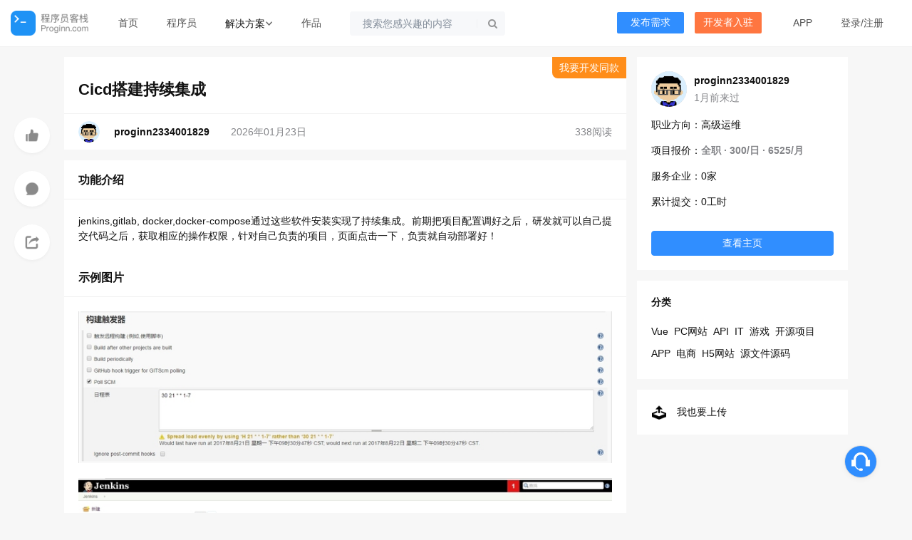

--- FILE ---
content_type: text/html; charset=utf-8
request_url: https://www.proginn.com/w/1432581
body_size: 6238
content:
<!DOCTYPE html><html lang="zh-cmn-Hans"><head><meta charset="UTF-8"/><title>Cicd搭建持续集成_系统开发案例-程序员客栈</title><meta http-equiv="X-UA-Compatible" content="IE=edge,chrome=1"/><meta name="baidu-site-verification" content="7IbkIN9Kwp"/><meta http-equiv="Cache-Control" content="no-transform"/><meta http-equiv="Cache-Control" content="no-siteapp"/><link rel="stylesheet" href="https://stacdn.proginn.com/css_v2/m/pub.css?_=4.49.4.7"/><meta name="keywords" content="Cicd搭建持续集成开发,Cicd搭建持续集成软件开发"/><meta name="description"
          content="Cicd搭建持续集成类似软件系统开发服务，包括Cicd搭建持续集成网站APP小程序、Cicd搭建持续集成二次开发"/><meta name="applicable-device" content="pc,mobile"/><link
            href="https://stacdn.proginn.com/favicon_new.ico"
            mce_href="https://stacdn.proginn.com/favicon.ico"
            rel="bookmark"
            type="image/x-icon"
    /><link
            href="https://stacdn.proginn.com/favicon_new.ico"
            mce_href="https://stacdn.proginn.com/favicon.ico"
            rel="icon"
            type="image/x-icon"
    /><link
            href="https://stacdn.proginn.com/favicon_new.ico"
            mce_href="https://stacdn.proginn.com/favicon.ico"
            rel="shortcut icon"
            type="image/x-icon"
    /><link
            rel="stylesheet"
            href="https://stacdn.proginn.com/css_v2/inn.css?_=4.49.4.7"
    /><base href="https://www.proginn.com"/><script type="text/javascript">
        var baseUrl = "/";
        var jishuinUrl = "https://jishuin.proginn.com";
        var env = "prod";
        var uid = "0";
        var sta_url = "https://stacdn.proginn.com";
        var cdn_version = "4.49.4.7";
        var kaifainUrl = 'https://www.kaifain.com';
        var home_page_type_="";
        var aliyuncategory="";
    </script><script
            type="text/javascript"
            src="https://stacdn.proginn.com/js/jquery.min.js"
    ></script><script type="text/javascript" src="https://stacdn.proginn.com/2023/js/works.js?version=4.49.4.7"></script><script type="text/javascript" src="https://stacdn.proginn.com/js/layer.js?version=4.49.4.7"></script><link rel="stylesheet" href="https://stacdn.proginn.com/2023/css/works_detail.css?_=4.49.4.7"/><script
            type="text/javascript"
            src="https://stacdn.proginn.com/js/inn.js?_=4.49.4.7"
    ></script></head><body class=""><div class="header top-menu" id="top-menu"><div class="menu-container ui inverted menu i_header"><a href="https://www.proginn.com/" class="item logo"></a><a  href="https://www.proginn.com/" id="firstpage"
            class="item page ">首页</a><a  href="https://www.proginn.com/cat/"
            class="item page ">程序员</a><div class="item dropDownArea" style="padding: 0px"><div class="item-more menu"><div class="item item-more"><div class="ui dropdown left top pointing dropdown-more" style="position: relative;"><div><span>解决方案</span><i class="icon_bot"></i></div><div class="menu more-content"><div class="solution"><div class="more-item item re-item"><div class="s_title"><img src="https://stacdn.proginn.com/image/header/new/jiejuefangan2@2x.png" alt=""><span class="cellRightName">招聘用人</span></div><a href="https://www.proginn.com/b/cloud" target="_blank"><div class="cellRightName">云端工作</div><div class="cellRightDesc">自由工作、远程工作</div></a></div><div class="more-item item solution-item"><div class="s_title"><img src="https://stacdn.proginn.com/image/header/new/jiejuefangan1@2x.png" alt=""><span class="cellRightName">项目研发</span></div><a href="https://www.proginn.com/b/p1980" target="_blank"><div class="cellRightName">需求梳理</div><div class="cellRightDesc">规划落地您的想法</div></a><a href="https://www.proginn.com/b/outsource" target="_blank"><div class="cellRightName">整包开发</div><div class="cellRightDesc">一站式软件开发</div></a></div></div></div></div></div></div><a  href="https://www.proginn.com/works" class="item page ">作品</a><!-- 搜索 --><div  class="item top-search" data-widget="top-search"><div class="ui transparent icon input" style="margin-left:0px"><i class="search link icon search_i"></i><span class="ma-line"></span><form action="https://www.proginn.com/search?type=user" method="GET"><input type="text" class="ma-input" autocomplete="off" value="" name="keyword" placeholder="搜索您感兴趣的内容"></form></div></div></div><div class="right menu right_prod"><div class="item item-div" style="padding-right:0;padding-left:0;margin-left:0"><div class="nav-button nav-button-type1"><a href="https://www.proginn.com/type/service">发布需求</a></div></div><div class="item item-div" style="padding-right:0;padding-left:0;margin-left:0"><div class="nav-button nav-button-type2"><a href="https://www.proginn.com/sign/new_v2">开发者入驻</a></div></div><a  href="https://www.proginn.com/index/app" class="item"
                        >APP
            </a><span class="item login"
                                ><a href="" class="ajax_login_btn">登录</a>/<a href="https://www.proginn.com/user/register">注册</a></span></div></div></div><script src='https://stacdn.proginn.com/community/mobile/js/vue2.5.17.min.js?version=4.49.4.7'></script><div class="main"><div class="section_work_detail"><div class="work_detail_content"><div class="fixed_action"><div class="item plus_tj"><img src="https://filescdn.proginn.com/tinymce/c139ceba2d3e10e1310f537f5791960960945c33.png" alt=""/></div><a href="/w/1432581#comment" class="item comment_tj"><img src="https://filescdn.proginn.com/tinymce/a7af9bfefc3bbfc36e0e935dc5239e6e93f2d3a9.png" alt=""/></a><div class="item share_tj"><img src="https://filescdn.proginn.com/tinymce/fefa3691e4fffe37c895ae8dba2e54dc00262614.png" alt=""/></div></div><div class="work_detail_info"><div class="work_detail_title"><h1 class="title">Cicd搭建持续集成</h1><span class="create_project"><a href="https://www.proginn.com/type/service">我要开发同款</a></span></div><div class="userinfo"><div class="d-f jc-fs ai-c"><a href="https://www.proginn.com/wo/843418"  class="avatar d-f ai-c"><img src="https://stacdn.proginn.com/image/usericon/8.png"><span class="author author-strong">proginn2334001829</span></a><span class="time">2026年01月23日</span></div><span class="views">338阅读</span></div></div><div class="work_detail_top"><div class="work_detail_tab type_0"><h2 class="current type_0">功能介绍</h2></div><div  class="work_detail_content_a type_0" ><article class="desc"><p>jenkins,gitlab, docker,docker-compose通过这些软件安装实现了持续集成。前期把项目配置调好之后，研发就可以自己提交代码之后，获取相应的操作权限，针对自己负责的项目，页面点击一下，负责就自动部署好！</p></article></div><div class="work_detail_tab"><h2 class="current">示例图片</h2></div><div class="img_list" style="padding: 20px"><img src="https://inn.proginn.com/useralbum/843418/63de85e9741e5/recordsay1675527657.png?x-oss-process=image/resize,w_800" alt=""/><img src="https://inn.proginn.com/useralbum/843418/63de85eb4d9e8/recordsay1675527659.png?x-oss-process=image/resize,w_800" alt=""/></div><div class="work_detail_content_a"><div class="alert">声明：本文仅代表作者观点，不代表本站立场。如果侵犯到您的合法权益，请联系我们删除侵权资源！如果遇到资源链接失效，请您通过评论或工单的方式通知管理员。未经允许，不得转载，本站所有资源文章禁止商业使用运营!</div><div class="download_app"><img src="https://stacdn.proginn.com/image/common/qrcode/download.png?v=1" alt=""/><div class="right"><div class="d_title">下载安装【程序员客栈】APP </div><div class="desc">实时对接需求、及时收发消息、丰富的开放项目需求、随时随地查看项目状态</div></div><div class="btn"><a href="https://www.proginn.com/index/app">前往安装</a></div></div></div></div><div id="comment" class="work_detail_comment"><p class="title">评论</p><textarea placeholder="说说你的想法..." id="commentContent"></textarea><button id="btnComment">评论</button><div class="comment_list"></div></div></div><aside class="work_detail_aside"><div class="aside-section userprofile"><div class="top"><a href="https://www.proginn.com/wo/843418" style="background-image:url(https://stacdn.proginn.com/image/usericon/8.png)" class="avatar"></a><div class="right"><div class="username"><a href="https://www.proginn.com/wo/843418">proginn2334001829</a></div><div class="title">1月前来过</div></div></div><div class="info"><div><span>职业方向：高级运维</span></div><div><span>项目报价：<i>全职 · 300/日  ·  6525/月</i></span></div><div><span>服务企业：0家</span></div><div><span>累计提交：0工时</span></div></div><div class="actions"><a href="https://www.proginn.com/wo/843418" class="active hire_tj">查看主页</a></div></div><div class="aside-section"><div class="section_title">分类</div><div class="section_body category-two"><div class="list"><a  href="https://www.proginn.com/works/vue">Vue</a><a  href="https://www.proginn.com/works/pcsitedev"> PC网站</a><a  href="https://www.proginn.com/works/api">API</a><a  href="https://www.proginn.com/works/it">IT</a><a  href="https://www.proginn.com/works/gamelist">游戏</a><a  href="https://www.proginn.com/works/hylxky">开源项目</a><a  href="https://www.proginn.com/works/appdev">APP</a><a  href="https://www.proginn.com/works/zphyds">电商</a><a  href="https://www.proginn.com/works/h5dev">H5网站</a><a  href="https://www.proginn.com/works/hylxcp">源文件源码</a></div></div></div><a href="/web/works_create" class="aside-section want2upload"><img src="https://filescdn.proginn.com/tinymce/d7f353599520a26f5ec6ada9b858bb82620a37ff.png" alt="" class="icon"/><p>我也要上传</p></a></aside></div><script src='https://stacdn.proginn.com/community/mobile/js/vue2.5.17.min.js?version=4.49.4.7'></script><script>
        let wid='1432581';
        let nickname='';
        function  anchor(){
            let handleScroll= $('#work_detail_case')[0].offsetTop;
            document.documentElement.scrollTop = handleScroll - 100
        }

        $(function () {
            var els = $('#app').height();
            if(els>1000)
            {
                $(".view_full_text").show();
                $("#app").addClass("content_fold");
            }

            $(".view_full_text").click(function () {
                $(".view_full_text").hide();
                $("#app").removeClass("content_fold");
            })
        })
    </script><style>
        .type_704,.type_706{
            border: 0px !important;
        }
        .type_704 .desc p,.type_706 .desc p{
            line-height: 25px;
        }
        .img_list.type_704, .img_list.type_706{
            padding-top: 0px !important;
            padding-bottom: 0px !important;
        }
        .work_detail_content_a.type_704, .work_detail_content_a.type_706{
            padding-top: 0px !important;
            padding-bottom: 0px !important;
        }
        .work_detail_tab.type_704,.work_detail_tab.type_706{
            border: 0px;
        }
        h2.type_704,h2.type_704{
            padding-left: 10px;
            width: 200px !important;
        }
        h2.type_704:before,h2.type_704:before{
            content: "";
            position: absolute;
            top: 50%;
            left: 0;
            transform: translateY(-50%);
            width: 2px;
            height: 14px;
            background: #006bff;
        }
    </style><style>
        .view_full_text{display: none;text-align: center}
    </style></div><div class="friend-links"><div class="links"><a class="logo" href="/"><img src="https://stacdn.proginn.com/image/common/logo_new.png"></a><div class="container"><h5>重点城市程序员兼职推荐</h5><div class="item"><div class="list"><a href="https://www.proginn.com/cat/beijing" target="_blank" title="北京程序员兼职">北京程序员兼职</a><a href="https://www.proginn.com/cat/shanghai" target="_blank" title="上海程序员兼职">上海程序员兼职</a><a href="https://www.proginn.com/cat/shenzhen" target="_blank" title="深圳程序员兼职">深圳程序员兼职</a><a href="https://www.proginn.com/cat/guangzhou" target="_blank" title="广州程序员兼职">广州程序员兼职</a><a href="https://www.proginn.com/cat/hangzhou" target="_blank" title="杭州程序员兼职">杭州程序员兼职</a><a href="https://www.proginn.com/cat/chengdu" target="_blank" title="成都程序员兼职">成都程序员兼职</a><a href="https://www.proginn.com/cat/nanjing" target="_blank" title="南京程序员兼职">南京程序员兼职</a><a href="https://www.proginn.com/cat/wuhan" target="_blank" title="武汉程序员兼职">武汉程序员兼职</a><a href="https://www.proginn.com/cat/xian" target="_blank" title="西安程序员兼职">西安程序员兼职</a><a href="https://www.proginn.com/cat/chongqing" target="_blank" title="重庆程序员兼职">重庆程序员兼职</a><a href="https://www.proginn.com/cat/zhengzhou" target="_blank" title="郑州程序员兼职">郑州程序员兼职</a><a href="https://www.proginn.com/cat/changsha" target="_blank" title="长沙程序员兼职">长沙程序员兼职</a><a href="https://www.proginn.com/cat/suzhou" target="_blank" title="苏州程序员兼职">苏州程序员兼职</a><a href="https://www.proginn.com/cat/hefei" target="_blank" title="合肥程序员兼职">合肥程序员兼职</a><a href="https://www.proginn.com/cat/xiamen" target="_blank" title="厦门程序员兼职">厦门程序员兼职</a><a href="https://www.proginn.com/cat/jinan" target="_blank" title="济南 程序员兼职">济南 程序员兼职</a><a href="https://www.proginn.com/cat/qingdao" target="_blank" title="青岛程序员兼职">青岛程序员兼职</a><a href="https://www.proginn.com/cat/tianjin" target="_blank" title="天津程序员兼职">天津程序员兼职</a><a href="https://www.proginn.com/cat/dalian" target="_blank" title="大连程序员兼职">大连程序员兼职</a><a href="https://www.proginn.com/cat/fuzhou" target="_blank" title="福州程序员兼职">福州程序员兼职</a><a href="https://www.proginn.com/cat/shijiazhuang" target="_blank" title="石家庄程序员兼职">石家庄程序员兼职</a><a href="https://www.proginn.com/cat/shenyang" target="_blank" title="沈阳程序员兼职">沈阳程序员兼职</a><a href="https://www.proginn.com/cat/taiyuan" target="_blank" title="太原程序员兼职">太原程序员兼职</a><a href="https://www.proginn.com/cat/wuxi" target="_blank" title="无锡程序员兼职">无锡程序员兼职</a><a href="https://www.proginn.com/cat/nanchang" target="_blank" title="南昌程序员兼职">南昌程序员兼职</a><a href="https://www.proginn.com/cat/haerbin" target="_blank" title="哈尔滨程序员兼职">哈尔滨程序员兼职</a><a href="https://www.proginn.com/cat/nanning" target="_blank" title="南宁程序员兼职">南宁程序员兼职</a><a href="https://www.proginn.com/cat/zhuhai" target="_blank" title="珠海程序员兼职">珠海程序员兼职</a><a href="https://www.proginn.com/cat/ningbo" target="_blank" title="宁波程序员兼职">宁波程序员兼职</a><a href="https://www.proginn.com/cat/kunming" target="_blank" title="昆明程序员兼职">昆明程序员兼职</a><a href="https://www.proginn.com/cat/dongguan" target="_blank" title="东莞程序员兼职">东莞程序员兼职</a><a href="https://www.proginn.com/cat/guiyang" target="_blank" title="贵阳程序员兼职">贵阳程序员兼职</a><a href="https://www.proginn.com/cat/america" target="_blank" title="美国程序员兼职">美国程序员兼职</a><a href="https://www.proginn.com/cat/changchun" target="_blank" title="长春程序员兼职">长春程序员兼职</a><a href="https://www.proginn.com/cat/wenzhou" target="_blank" title="温州程序员兼职">温州程序员兼职</a><a href="https://www.proginn.com/cat/foshan" target="_blank" title="佛山程序员兼职">佛山程序员兼职</a><a href="https://www.proginn.com/cat/changzhou" target="_blank" title="常州程序员兼职">常州程序员兼职</a><a href="https://www.proginn.com/cat/huhehaote" target="_blank" title="呼和浩特程序员兼职">呼和浩特程序员兼职</a><a href="https://www.proginn.com/cat/lanzhou" target="_blank" title="兰州程序员兼职">兰州程序员兼职</a><a href="https://www.proginn.com/cat/wulumuqi" target="_blank" title="乌鲁木齐程序员兼职">乌鲁木齐程序员兼职</a><a href="https://www.proginn.com/cat/zhongshan" target="_blank" title="中山程序员兼职">中山程序员兼职</a><a href="https://www.proginn.com/cat/haikou" target="_blank" title="海口程序员兼职">海口程序员兼职</a><a href="https://www.proginn.com/cat/luoyang" target="_blank" title="洛阳程序员兼职">洛阳程序员兼职</a></div><span class="more">更多</span></div></div><div class="container"><h5>重点岗位程序员兼职推荐</h5><div class="item"><div class="list"><a href="https://www.proginn.com/cat/cpp" target="_blank" title="C++兼职">C++兼职</a><a href="https://www.proginn.com/cat/rust" target="_blank" title="Rust兼职">Rust兼职</a><a href="https://www.proginn.com/cat/xiaochengxu1" target="_blank" title="小程序兼职">小程序兼职</a><a href="https://www.proginn.com/cat/cocos2dx" target="_blank" title="cocos2d-x兼职">cocos2d-x兼职</a><a href="https://www.proginn.com/cat/unity3d" target="_blank" title="Unity3D兼职">Unity3D兼职</a><a href="https://www.proginn.com/cat/ddba" target="_blank" title="DBA兼职">DBA兼职</a><a href="https://www.proginn.com/cat/ywgcs" target="_blank" title="运维兼职">运维兼职</a><a href="https://www.proginn.com/cat/csgcs" target="_blank" title="测试兼职">测试兼职</a><a href="https://www.proginn.com/cat/go" target="_blank" title="Go兼职">Go兼职</a><a href="https://www.proginn.com/cat/ue" target="_blank" title="UE设计师兼职">UE设计师兼职</a><a href="https://www.proginn.com/cat/fullstack" target="_blank" title="全栈兼职">全栈兼职</a><a href="https://www.proginn.com/cat/creator" target="_blank" title="技术创始人兼职">技术创始人兼职</a><a href="https://www.proginn.com/cat/cto" target="_blank" title="CTO兼职">CTO兼职</a><a href="https://www.proginn.com/cat/architect" target="_blank" title="架构师兼职">架构师兼职</a><a href="https://www.proginn.com/cat/cpjl" target="_blank" title="产品经理兼职">产品经理兼职</a><a href="https://www.proginn.com/cat/java" target="_blank" title="Java兼职">Java兼职</a><a href="https://www.proginn.com/cat/php" target="_blank" title="PHP兼职">PHP兼职</a><a href="https://www.proginn.com/cat/c" target="_blank" title="C兼职">C兼职</a><a href="https://www.proginn.com/cat/csharp" target="_blank" title="C#兼职">C#兼职</a><a href="https://www.proginn.com/cat/python" target="_blank" title="Python兼职">Python兼职</a><a href="https://www.proginn.com/cat/ruby" target="_blank" title="Ruby兼职">Ruby兼职</a><a href="https://www.proginn.com/cat/nodejs" target="_blank" title="Node.js兼职">Node.js兼职</a><a href="https://www.proginn.com/cat/android" target="_blank" title="Android兼职">Android兼职</a><a href="https://www.proginn.com/cat/ios" target="_blank" title="iOS兼职">iOS兼职</a><a href="https://www.proginn.com/cat/dqianduan" target="_blank" title="前端兼职">前端兼职</a><a href="https://www.proginn.com/cat/ui" target="_blank" title="UI设计师兼职">UI设计师兼职</a><a href="https://www.proginn.com/cat/yhs" target="_blank" title="原画师兼职">原画师兼职</a><a href="https://www.proginn.com/cat/xmjl" target="_blank" title="项目经理兼职">项目经理兼职</a><a href="https://www.proginn.com/cat/harmonyos" target="_blank" title="HarmonyOS兼职">HarmonyOS兼职</a><a href="https://www.proginn.com/cat/qukuailian" target="_blank" title="区块链兼职">区块链兼职</a><a href="https://www.proginn.com/cat/zhineng" target="_blank" title="人工智能兼职">人工智能兼职</a><a href="https://www.proginn.com/cat/yingjian" target="_blank" title="硬件开发兼职">硬件开发兼职</a><a href="https://www.proginn.com/cat/ydqt" target="_blank" title="移动其他兼职">移动其他兼职</a></div><span class="more">更多</span></div></div></div></div><div class="ui menu secondary footer" id="footer"><div class="footer-container"><a target="_blank" class="item" href="https://www.qinglite.cn/u/393664364bbad2929" rel="nofollow">
            动态公告
        </a><a class="item" href="https://www.proginn.com/index/app" rel="nofollow">
            APP下载
        </a><a
            target="_blank"    class="item"
                href="https://www.qinglite.cn/collection/11296486d04ebf457"
                rel="nofollow"
        >
            帮助
        </a><a class="item" href="https://www.proginn.com/about" rel="nofollow">
            关于我们
        </a><a class="item" href="https://inn.proginn.com/sites/index.html">
            合作伙伴
        </a><a class="item" href="https://www.qinglite.cn/pedia/393664364bbad2929" target="_blank" rel="nofollow">
            意见反馈
        </a><span style="color: rgb(204, 204, 204);" class="ui item"
        >&copy; 程序员客栈
          <a href="https://www.proginn.com" title="远程工作">远程工作</a></span
        ><div style="float: right;"><p><a
                        class="ui item fr icp"
                        href="https://beian.miit.gov.cn/"
                        target="_blank"
                        rel="external nofollow noopener noreferrer"
                >浙ICP备15029175号-3</a
                ></p><p><a
                        target="_blank"
                        class="ui item fr icp"
                        style="margin-top: 0px; padding: 0px;"
                        href="http://www.beian.gov.cn/portal/registerSystemInfo?recordcode=33011002011566"
                        rel="nofollow"
                ><img
                            width="20"
                            height="20"
                            style="float: left;"
                            src="https://stacdn.proginn.com/image/common/badge.png"
                    /><span
                            style="
                  float: left;
                  height: 20px;
                  line-height: 20px;
                  margin: 0px 0px 0px 5px;
                "
                    >浙公网安备 33011002011566号</span
                    ></a></p></div></div></div><div id="footer_dimmer"><div class="ui inverted page dimmer"><div class="content"><div class="center"><h3 class="ui icon header" id="customized_footer_dimmer_info"><i class="green checkmark icon"></i></h3><p style="color: rgb(102, 102, 102);">点击空白处退出提示</p></div></div></div></div><div class="fixbottomright_ai"><div class="show_btn_new"><img src="https://inn.proginn.com/image/3.png" alt=""><div class="scrollsidebar_ai"><div class="side_content_ai"><div class="bg-primary"></div><div class="content_ai"><div class="top"><img src="https://stacdn.proginn.com/favicon_new.ico" alt="" class="logo"><p class="title_ai">您好 👋</p><p class="title_ai">我们能提供什么帮助？</p></div><a href="https://www.qinglite.cn/app/ai/chat/QAI393664364bbad2929#/" target="_blank" class="btn-large"><p class="title_ai">向我们发送消息</p><p class="desc">常见问题、使用帮助、人工咨询等</p><img src="https://inn.proginn.com/image/4.png" alt="" class="icon"></a><div class="btns"><a href="https://www.qinglite.cn/search?keywords=程序员客栈" target="_blank">智能搜索</a><a class="phone">手机访问
                            <div class="qrcode"><img src="https://inn.proginn.com/image/qs.png" alt=""><p>使用微信扫一扫</p></div></a></div></div></div></div></div></div></body></html>

--- FILE ---
content_type: text/css
request_url: https://stacdn.proginn.com/2023/css/works_detail.css?_=4.49.4.7
body_size: 5649
content:
@font-face {
    font-family: "iconfont"; /* Project id 4294013 */
    src: url('./font/iconfont.woff2?t=1697719298941') format('woff2'),
    url('./font/iconfont.woff?t=1697719298941') format('woff'),
    url('./font/iconfont.ttf?t=1697719298941') format('truetype');
}

.iconfont {
    font-family: "iconfont" !important;
    font-size: 16px;
    font-style: normal;
    -webkit-font-smoothing: antialiased;
    -moz-osx-font-smoothing: grayscale;
}

.icon-yanjing:before {
    content: "\e668";
}

.icon-chakandianzan:before {
    content: "\e669";
}

.icon-icon_yingyongguanli:before {
    content: "\eb8f";
}

.icon-daimajishufuwu:before {
    content: "\e609";
}

.icon-shangchuan:before {
    content: "\e8b7";
}
.d-f {
    display: flex;
}
.ai-b {
    align-items: baseline;
}
.ai-c {
    align-items: center;
}
.ai-fe {
    align-items: flex-end;
}
.ai-fs {
    align-items: flex-start;
}
.ai-s {
    align-items: stretch;
}
.as-b {
    align-self: baseline;
}
.as-c {
    align-self: center;
}
.as-fe {
    align-self: flex-end;
}
.as-fs {
    align-self: flex-start;
}
.as-s {
    align-self: stretch;
}
.fxd-c {
    flex-direction: column;
}
.fxdc-r {
    flex-direction: column-reverse;
}
.fxd-r {
    flex-direction: row;
}
.fxd-rr {
    flex-direction: row-reverse;
}
.fxw-n {
    flex-wrap: nowrap;
}
.fxw-w {
    flex-wrap: wrap;
}
.fxw-wr {
    flex-wrap: wrap-reverse;
}
.jc-c {
    justify-content: center;
}
.jc-fe {
    justify-content: flex-end;
}
.jc-fs {
    justify-content: flex-start;
}
.jc-sa {
    justify-content: space-around;
}
.jc-sb {
    justify-content: space-between;
}
body, p {
    line-height: 1.5;
}
body {
    color: #121212;
    padding-top: 65px;
}
body div,body a, body span,body p{
    color: #121212;
}
body a:hover {
    color: #308EFF;
}
body .main {
    padding-top: 15px !important;
    width: initial;
}
body .section_work_detail {
    width: 100%;
    max-width: 1100px;
    margin: 0 auto;
    display: flex;
}
body .section_work_detail .work_detail_content {
    position: relative;
    width: 800px;
}

body .section_work_detail .work_detail_content .fixed_action {
    padding-top: 60px;
    position: fixed;
    z-index: 100;
    width: 70px;
    height: 200px;
    margin-left: -70px;
}
body .section_work_detail .work_detail_content .fixed_action .item {
    position: relative;
    margin-top: 25px;
    width: 50px;
    height: 50px;
    border-radius: 50px;
    background-color: white;
    box-shadow: 0 2px 4px 0 rgba(0, 0, 0, 0.04);
    cursor: pointer;
    display: flex;
    align-items: center;
    justify-content: center;
    transition: 0.2s ease-in;
}
body .section_work_detail .work_detail_content .fixed_action .item:hover {
    background-color: #eff7ff;
}
body .section_work_detail .work_detail_content .fixed_action .item .num {
    position: absolute;
    z-index: 101;
    top: -3px;
    right: -15px;
    font-size: 12px;
    background-color: #CCCCCC;
    color: white;
    padding: 2px 5px;
    border-radius: 30px;
    transform: scale(0.9);
}
body .section_work_detail .work_detail_content .fixed_action .item img {
    width: 40%;
}
body .section_work_detail .work_detail_content .work_detail_top {
    position: relative;
    background-color: white;
    margin-top: 15px;
}

body .section_work_detail .work_detail_content .work_detail_top .title {
    padding: 5px 0;
    margin: 0;
    font-size: 22px;
    font-weight: 600;
    line-height: 1.5;
}
body .section_work_detail .work_detail_content .work_detail_top .userinfo span {
    color: #848589;
    margin-right: 30px;
}
body .section_work_detail .work_detail_content .work_detail_top .userinfo a:hover span {
    color: #308EFF;
    text-decoration: underline;
}
body .section_work_detail .work_detail_content  .download-box {
    padding: 10px 20px;
}
body .section_work_detail .work_detail_content  .download {
    overflow: hidden;
    border-radius: 6px;
    border: 1px solid rgba(0, 0, 0, 0.05);
    padding: 15px;
    background-color: #F4F4F5;
    display: flex;
    justify-content: center;
    align-items: center;
}

body .section_work_detail .work_detail_content  .download img {
    height: 44px;
    width: 44px;
}
body .section_work_detail .work_detail_content  .download .middle {
    flex: 1;
    padding-left: 15px;
}
body .section_work_detail .work_detail_content  .download .middle .d_title {
    padding-bottom: 3px;
}
body .section_work_detail .work_detail_content  .download .middle .desc {
    margin-top: 0px;
    font-size: 12px;
    color: #848589;
}
body .section_work_detail .work_detail_content  .download .price {
    font-size: 22px;
    color: #FF8D19;
    font-weight: 500;
}
body .section_work_detail .work_detail_content  .download button {
    margin-left: 15px;
    padding: 5px 20px;
    font-size: 14px;
    color: #308EFF;
    border: 1px solid #308EFF;
    background-color: #eff7ff;
    border-radius: 4px;
    transition: 0.2s ease-in;
}
body .section_work_detail .work_detail_content  .download button:hover {
    background-color: #308EFF;
    color: white;
}
body .section_work_detail .work_detail_content .work_detail_top .desc {
    line-height: 1.5;
    font-size: 14px;
    text-align: justify;
    word-break: break-word;
    max-width: 800px;
}
body .section_work_detail .work_detail_content .work_detail_top .work_detail_content_a {
    padding: 20px;
}
body .section_work_detail .work_detail_content .work_detail_top .work_detail_content_a.content_fold {
    position: relative;
    overflow: hidden;
}
.view_full_text {
    display: flex;
    justify-content: center;
    align-items: center;
    position: absolute;
    bottom: 0;
    left: 0;
    width: 100%;
    height: 50px;
    background: -webkit-linear-gradient(top, rgba(255,255,255,0.8)0%,rgba(255,255,255,0.9)33%, rgba(255,255,255,1)100%);
    cursor: pointer;
    color: #308eff;
}
body .section_work_detail .work_detail_content .work_detail_top .img_list {
    overflow: hidden;
}
body .section_work_detail .work_detail_content .work_detail_top .img_list img {
    width: 100%;
    margin-bottom: 15px;
}
body .section_work_detail .work_detail_content .work_detail_top .tags {
    padding-top: 30px;
}
body .section_work_detail .work_detail_content .work_detail_top .tags a {
    margin-right: 8px;
    padding: 8px 10px;
    border-radius: 4px;
    background-color: #eaf2ff;
    color: #308EFF;
    font-size: 14px;
    transition: 0.2s ease-in;
}
body .section_work_detail .work_detail_content .work_detail_top .tags a:hover {
    background-color: #dbe9ff;
}
body .section_work_detail .work_detail_content .work_detail_top .alert {
    margin-top: 30px;
    padding: 15px;
    font-size: 14px;
    color: #848589;
    line-height: 1.5;
    background-color: #fff7ef;
    border-radius: 6px;
    text-align: justify;
}
body .section_work_detail .work_detail_content .work_detail_top .download_app {
    padding-top: 20px;
    margin-top: 20px;
    display: flex;
    border-top: 1px solid rgba(0, 0, 0, 0.05);
}
body .section_work_detail .work_detail_content .work_detail_top .download_app img {
    height: 80px;
}
body .section_work_detail .work_detail_content .work_detail_top .download_app .right {
    flex: 1;
    margin-left: 15px;
    margin-right: 30px;
}
body .section_work_detail .work_detail_content .work_detail_top .download_app .right .d_title {
    font-size: 14px;
    font-weight: bold;
}
body .section_work_detail .work_detail_content .work_detail_top .download_app .right .desc {
    margin-top: 10px;
    font-size: 14px;
    color: #848589;
    line-height: 1.5;
}
body .section_work_detail .work_detail_content .work_detail_top .download_app .btn {
    margin-top: 30px;
}
body .section_work_detail .work_detail_content .work_detail_top .download_app .btn a {
    border-radius: 4px;
    padding: 10px 15px;
    border: 1px solid #308EFF;
    background-color: #eff7ff;
    color: #308EFF;
    transition: 0.2s ease-in;
}
body .section_work_detail .work_detail_content .work_detail_top .download_app .btn a:hover {
    color: white;
    background-color: #308EFF;
}


body .section_work_detail .work_detail_aside {
    width: 300px;
    margin-left: 15px;
}
body .section_work_detail .work_detail_aside .aside-section {
    background-color: white;
    padding: 20px;
    margin-bottom: 15px;
}
body .section_work_detail .work_detail_aside .aside-section .section_title {
    font-size: 14px;
    font-weight: bold;
    margin-bottom: 15px;
}
body .section_work_detail .work_detail_aside .aside-section .section_body .work_item, body .section_work_detail .work_detail_aside .aside-section .section_body .user_item {
    display: flex;
    align-items: center;
    overflow: hidden;
    margin-top:25px
}
body .section_work_detail .work_detail_aside .aside-section .section_body .work_item:hover, body .section_work_detail .work_detail_aside .aside-section .section_body .user_item:hover {
    color: #308EFF;
}
body .section_work_detail .work_detail_aside .aside-section .section_body .work_item .img, body .section_work_detail .work_detail_aside .aside-section .section_body .user_item .img {
    /*border-radius: 4px;*/
    background-position: center;
    background-size: cover;
    width:60px;
    height:60px;
}
body .section_work_detail .work_detail_aside .aside-section .section_body .work_item .right, body .section_work_detail .work_detail_aside .aside-section .section_body .user_item .right {
    flex: 1;
    display: flex;
    flex-direction: column;
    justify-content: center;
    align-items: flex-start;
    margin-left: 10px;
    text-overflow: ellipsis;
}
body .section_work_detail .work_detail_aside .aside-section .section_body .work_item .right .title, body .section_work_detail .work_detail_aside .aside-section .section_body .user_item .right .title {
    overflow: hidden;
    text-overflow: ellipsis;
    display: -webkit-box;
    -webkit-line-clamp: 1;
    -webkit-box-orient: vertical;
    font-size: 14px;
    margin-bottom: 2px;
}
body .section_work_detail .work_detail_aside .aside-section .section_body .work_item .right .desc, body .section_work_detail .work_detail_aside .aside-section .section_body .user_item .right .desc {
    font-size: 14px;
    color: #848589;
    overflow: hidden;
    text-overflow: ellipsis;
    display: -webkit-box;
    -webkit-line-clamp: 2;
    -webkit-box-orient: vertical;
    font-weight: 200;
    word-break: break-word;
    line-height:1.5
}
body .section_work_detail .work_detail_aside .aside-section .section_body .user_item .img {
    border-radius: 50px;
}
body .section_work_detail .work_detail_aside .userprofile .top {
    display: flex;
}
body .section_work_detail .work_detail_aside .userprofile .top .avatar {
    width: 50px;
    height: 50px;
    border-radius: 50px;
    background-size: cover;
    background-position: center;
    background-color: rgba(0, 0, 0, 0.3);
}
body .section_work_detail .work_detail_aside .userprofile .top .right {
    flex: 1;
    display: flex;
    flex-direction: column;
    justify-content: center;
    padding-left: 10px;
}
body .section_work_detail .work_detail_aside .userprofile .top .right .username {
    font-weight: bold;
    font-size: 14px;
}
body .section_work_detail .work_detail_aside .userprofile .top .right .title {
    padding-top: 3px;
    font-size: 14px;
    color: #848589;
}
body .section_work_detail .work_detail_aside .userprofile .info {
    font-size: 14px;
    color: #848589;
}
body .section_work_detail .work_detail_aside .userprofile .info div {
    margin: 0;
    padding-top: 15px;
}
body .section_work_detail .work_detail_aside .userprofile .info div span i {
    font-weight: bold;
    color: #308EFF;
    font-style: normal;
}
body .section_work_detail .work_detail_aside .userprofile .info div img {
    margin-right: 5px;
    width: 20px;
    position: relative;
    top: 4px;
}
body .section_work_detail .work_detail_aside .userprofile .actions {
    padding-top: 30px;
    display: flex;
    justify-content: space-between;
}
body .section_work_detail .work_detail_aside .userprofile .actions a {
    display: block;
    width: 100%;
    height: 35px;
    line-height: 33px;
    border: 1px solid #308EFF;
    color: #308EFF;
    text-align: center;
    border-radius: 4px;
    transition: 0.2s ease-in;
}
.ljck_tj{font-weight: bold}
body .section_work_detail .work_detail_aside .userprofile .actions a:hover {
    color: white;
    background-color: #0d7bdb;
}
body .section_work_detail .work_detail_aside .userprofile .actions .active {
    color: white;
    background-color: #308EFF;
}
body .section_work_detail .work_detail_aside .want2upload {
    display: flex;
    border: 1px solid white;
    transition: 0.2s ease-in;
}
body .section_work_detail .work_detail_aside .want2upload:hover {
    border-color: #308EFF;
    background-color: #eff7ff;
    color: #308EFF;
}
body .section_work_detail .work_detail_aside .want2upload img {
    position: relative;
    top: 0px;
    width: 20px;
}
body .section_work_detail .work_detail_aside .want2upload p {
    flex: 1;
    margin-left: 15px;
    font-size: 14px;
}
body .section_work_detail .work_detail_aside .work_detail_adBlock {
    background-color: white;
    min-height: 100px;
    display: flex;
    align-items: center;
    justify-content: center;
    color: #848589;
    font-size: 14px;
}
body .section_work_detail .work_detail_aside .work_detail_adBlock img {
    display: block;
    width: 100%;
}
.comment_list{margin-top: 20px}
.comment_list .item{display: flex;justify-content: space-between;margin-top: 10px}
.comment_list .item .left_1{
    display: flex;
    flex: 1;
    flex-direction:column;
    margin-left: 15px;
}
.comment_list .item .left_2{
    display: flex;
    justify-content: space-between;
}
.comment_list .item .left_2 a{
    color: #121212;
    font-weight: bold;
}
.comment_list .item .left_1 span{
    margin :10px 0;
}
body .comment_list .item .left_2 .item_time{
    color: #848589;
    margin: 0;
}
.comment_list .item .left_2 span:first-child{
    /*color: #308eff;*/
}
.comment_list .item img{width: 40px;height: 40px;border-radius: 50%}
body .abstract_list_wrap {
    vertical-align: top;
}
@media all and (max-width: 600px) {
    body{padding-top: 0px;font-size: 16px}
    body .section_work_detail{
        flex-direction: column;
    }
    body tr {
        font-size: 16px;
    }
    body .abstract_list_wrap {
        display: block;
        vertical-align: middle;
    }
    body .section_work_detail .work_detail_content .work_detail_top .download  .price{
        display: none;
    }
    body .section_work_detail .work_detail_content {
        width:auto;
        padding: 0;
    }
    body .section_work_detail .work_detail_content .work_detail_title {
        border-bottom: none !important;
    }
    .work_detail_title .actions,
  .work_detail_info  .userinfo img,
  .work_detail_info .userinfo .author-strong{
        display: none !important;
    }
    .work_detail_content .work_detail_tab {
        padding: 0;
    }
    .work_detail_content_a{
        margin-top: 20px;
    }
  .work_detail_case  .pagination_page {
        display: none;
    }
    body .section_work_detail .work_detail_content .work_detail_top .create_project{
        display: none;
    }
    .main {
        padding: 0 !important;
    }
    body .section_work_detail .work_detail_content .work_detail_top {
        margin-top: 0;
    }

    body .section_work_detail .work_detail_content .work_detail_top .tags a {
        display: inline-block;
        margin-bottom: 5px;
        font-size: 16px;
    }

    body .section_work_detail .work_detail_aside {
        width: 100%;
        padding-left: 0;
        margin-top: 15px;
    }  body   .work_detail_info .userinfo .time{
        margin-left: 0px;
    }

    body .section_work_detail .work_detail_aside .want2upload {
        display: none;
    }

    body .section_work_detail .work_detail_aside .userprofile .actions a {
        width: 100%;
    }
    body .section_work_detail .work_detail_aside .userprofile .actions .active {
        display: none;
    }
    body .section_work_detail .work_detail_aside{
        margin-left: 0px;
    }

    body .section_work_detail .work_detail_content .work_detail_top .download_app .right .d_title{
        display: none;
    }

    body .section_work_detail .work_detail_content .work_detail_top .download_app {
        display: none;
    }
    body .section_work_detail .work_detail_content .work_detail_top .work_detail_content_a {
        padding: 0 20px 20px;
    }
    #comment {
        display: none;
    }
    body .section_work_detail .work_detail_content .work_detail_top .desc,
    body .section_work_detail .work_detail_content .work_detail_top .alert,
    body .section_work_detail .work_detail_aside .aside-section .section_title,
    body .section_work_detail  .work_detail_aside .category-two a,
    body .section_work_detai .ma-works-aside .category-sug a,
    body .section_work_detail .work_detail_aside .aside-section .section_body .work_item .right .title,
    body .section_work_detail .work_detail_aside .aside-section .section_body .user_item .right .title,
    body .section_work_detail .work_detail_aside .aside-section .section_body .work_item .right .desc,
    body .section_work_detail .work_detail_aside .aside-section .section_body .user_item .right .desc
    {
        font-size: 16px;
    }
}
body .section_work_detail .work_detail_aside .userprofile .info div span i{
    color: #848589;
}

body .work_detail_aside .category-two a, body .ma-works-aside .category-sug a {
    display: inline-block;
    border-radius: 6px;
    transition: 0.2s ease-in;
    margin: 5px 8px 5px 0;
    font-size: 14px;
}
body .work_detail_aside .category-two a:hover, body .ma-works-aside .category-sug a:hover,
body .work_detail_aside .category-two .active, body .ma-works-aside .category-sug .active {
    font-weight: bold;
    color: #121212;
}

body .section_work_detail .work_detail_content .work_detail_info{
    background-color: white;
}

body .section_work_detail .work_detail_content .work_detail_title .create_project {
    position: absolute;
    top: 0;
    right: 0;
    height: 30px;
    font-size: 14px;
    background-color: #FF8d19;
    color: white;
    padding: 5px 10px;
    border-bottom-left-radius: 8px;
    transition: 0.2s ease-in;
}
body .section_work_detail .work_detail_content .work_detail_title .create_project a {
    color: white;
    white-space: nowrap;
}
body .section_work_detail .work_detail_content .work_detail_title .create_project:hover {
    background-color: #e57300;
}
body .section_work_detail .work_detail_content .work_detail_title .create_project img {
    width: 15px;
    margin-right: 5px;
}
body .section_work_detail .work_detail_content .work_detail_title {
    display: flex;
    justify-content: flex-start;
    align-items: center;
    position: relative;
    min-height: 80px;
    padding: 0 20px;
    border-bottom:  1px solid #f1f1f1;
}
body .section_work_detail .work_detail_content .work_detail_title .title {
    display: flex;
    justify-content: flex-start;
    align-items: center;
    font-size: 22px;
    font-weight: bold;

}
.work_detail_title .actions {
    display: inline-block;
    font-size: 12px;
    white-space: nowrap;
    margin-left: 10px;
    padding: 2px 5px;
    border: 1px solid #308EFF;
    color: #308EFF;
    background-color: #fff;
    text-align: center;
    border-radius: 4px;
    font-weight: 400;
    line-height: 1.5;
}

.work_detail_info .userinfo{
    display: flex;
    justify-content: space-between;
    align-items: center;
   margin: 10px 20px 0;
    color: #848589;
    padding-bottom: 10px;
}

.work_detail_info .userinfo .time{
    color: #848589;
    margin-left: 30px;
}

.work_detail_info .userinfo .views{
    color: #848589;
    margin-left: 30px;
}
.work_detail_info .userinfo .author-strong{
    font-weight: bold;
}
.work_detail_info .category{
    padding: 10px 20px;

}
.work_detail_info .category .category_name{
    display: inline-block;
    min-width: 60px;
    max-width: 100px;
    margin-right: 11px;
    font-weight: bold;
}
.work_detail_info .category span a{
    font-weight: 500;
}
.work_detail_info .category div{
   margin-top :10px;
}
.work_detail_info .category a{
    color: #308EFF;
}
.work_detail_info .category div:nth-child(1){
    margin-top :0px;
}
.work_detail_info img{
    width: 30px;
    height: 30px;
    margin-right: 20px;
    border-radius: 50%;
}
.work_detail_content .work_detail_tab {
    height: 55px;
    padding: 0 20px;
    line-height: 55px;
    border-bottom: 1px  solid  #f1f1f1;
}
.work_detail_content .work_detail_tab span{
    margin-right: 20px;
    font-size: 16px;
}
.work_detail_content .work_detail_tab .current{
    position: relative;
    font-weight: bold;
    font-size: 16px;
    height: 55px;
    /*padding: 0 20px;*/
    margin: 0;
    line-height: 55px;
    border-bottom: 1px solid #f1f1f1;
}
.work_detail_content .work_detail_tab .current_qy::after{
    content: '';
    display: block;
    position: absolute;
    bottom: -3px;
    left: 0;
    width: 100%;
    height: 4px;
    border-radius: 2px;
    font-weight: bold;
    background-color: #308EFF;
}

body .section_work_detail .work_detail_content .work_detail_file{
    position: relative;
    background-color: white;
    margin-top: 15px;
    padding-bottom: 10px;
}
.work_detail_file .work_detail_file_title{
    font-size: 16px;
    padding: 10px;
    font-weight: 900;
}
.work_detail_file .work_detail_file_content{
    margin: 10px;
    border: 1px solid #f1f1f1;
    border-radius: 4px;
}
.work_detail_file .work_detail_file_content_title{
    padding: 10px;
    display: flex;
    justify-content: space-between;
    border-bottom: 1px solid #f1f1f1;
    font-weight: 900;
}
.work_detail_file .work_detail_file_content_title .github{
    width: 20px;
}
.work_detail_file .work_detail_file_content_title .star{
    width: 20px;
}
.work_detail_file .work_detail_file_content_title span{
    display: flex;
    align-items: center;
}

.work_detail_file .work_detail_file_git{
    display: flex;
    justify-content: space-between;
    padding: 10px;
}

.work_detail_file .work_detail_file_git .work_detail_file_tip{
    margin-top: 10px;
    color: #848589;

}

.work_detail_file .work_detail_file_git .work_detail_file_git_url a{
    display: block;
    width: 120px;
    height: 35px;
    line-height: 35px;
    border: 1px solid #f1f1f1;
    color: #308EFF;
    text-align: center;
    border-radius: 4px;
    transition: 0.2s ease-in;
}

body .section_work_detail .work_detail_content .work_detail_case{
    position: relative;
    background-color: white;
    margin-top: 15px;
    padding: 20px;
    display: flex;
    flex-wrap: wrap;
    flex-direction: column;
    justify-content: space-between;
    /*align-items: center;*/
}
.work_detail_case .work_detail_case_title{
    font-size: 16px;
    padding: 10px 0;
    font-weight: 900;
}
.work_detail_case .ma_works_item{
    display: flex;
    margin: 10px 0;
    padding: 0;
    width: 100%;
    height: initial;
    transition: 0.2s ease-in;
    overflow: hidden;
}
.work_detail_case .ma_works_item .ma-works-item-image{
    position: relative;
    z-index: 1;
    height: 120px;
    width: 120px;
    border-radius: 0;
    margin-right: 0;
}
.work_detail_case .ma_works_item .ma-works-item-image .img{
    height: 120px;
    width: 120px;
    object-fit: cover;
}
.work_detail_case .ma_works_item .ma-works-item-main{
    flex: 1;
    padding: 8px 0px 10px 8px;
    min-height: initial;
}

.work_detail_case .ma_works_item .ma-works-item-main .ma-works-item-tit{
    display: block;
    line-height: 1.5;
    font-size: 14px;
    font-weight: 600;
    overflow: hidden;
    text-overflow: ellipsis;
    white-space: nowrap;
}
.work_detail_case .ma_works_item .ma-works-item-main .ma-works-item-tips{
    display: block;
    margin-top: 10px;
    line-height: 1.5;
    font-size: 14px;
    color: #848589;
    overflow: hidden;
    text-overflow: ellipsis;
    display: -webkit-box;
    white-space: normal;
    -webkit-box-orient: vertical;
    -webkit-line-clamp: 2;
    word-break: break-all;
    min-height: 46px;
}

.work_detail_case .ma_works_item .ma-works-item-main .ma-works-item-info{
    overflow: hidden;
    line-height: 1;
}
.work_detail_case .ma_works_item .ma-works-item-main .ma-works-item-info .ma-work-item-info-left{
    margin-top: 5px;
    overflow: hidden;
    text-overflow: ellipsis;
    display: -webkit-box;
    white-space: normal;
    -webkit-box-orient: vertical;
    -webkit-line-clamp: 1;
    word-break: break-all;
}
.work_detail_case .ma_works_item .ma-works-item-main .ma-works-item-info .ma-work-item-info-left  span {
    display: inline-block;
    margin-right: 20px;
    vertical-align: middle;
    color: #848589;
}
.work_detail_case .ma_works_item .ma-works-item-main .ma-works-item-info .ma-work-item-info-left  span  a{
    color: #848589;
}
.work_detail_case .ma_works_item .ma-works-item-main .ma-works-item-info .ma-work-item-info-left .actions{
    display: inline-block;
    border: 1px solid #308EFF;
    color: #f0f0f0;
    background-color: #308EFF;
    text-align: center;
    border-radius: 4px;
    transition: 0.2s ease-in;
    font-size: 14px;
    font-weight: normal;
    padding: 2px 4px;
}
.work_detail_case .ma_works_item .ma-works-item-main .ma-works-item-info .ma-work-item-info-left .actions a{
    color: #f0f0f0;
}
.pagination-total{
}
.pagination_page{
    flex: 1;
    display: flex;
    justify-content: flex-start;
    align-items: center;
    margin-top: 10px;
}
 .work_detail_case .ajax_login_btn{
     color: #308eff;
    font-weight: 600;
    margin-left: 20px;
}
body .section_work_detail .work_detail_content .pagination_page img{
    width: 11px;
    height: 11px;
}
body hr{
    border: none;
    height: 1px;
    background: #f1f1f1;
}



body .section_work_detail .work_detail_content .work_detail_comment {
    margin-top: 15px;
    background-color: white;
    padding: 20px;
}
body .section_work_detail .work_detail_content .work_detail_comment .title {
    font-size: 16px;
    font-weight: bold;
}
.work_detail_comment textarea{
    background: rgb(247, 247, 247);
    border: none;
    margin: 5px 0px 0px;
    height: 134px;
    width: 100%;
    padding: 10px;
    resize: none;
}

.work_detail_comment button{
    border-radius: 5px;
    border: none;
    font-size: 14px;
    height: 40px;
    color: white;
    width: 120px;
    background: #308eff;
    margin-top: 10px;
    justify-content: center;
    align-items: center;
}
.abstract_tbl {
    margin-top: 10px;
    width: 100%;
}
.abstract_list {
    width: 360px;
}
.abstract_list  tbody {
    width: 360px;
}
.base-info-card-value-more,.btn_wrap {
    display: none;
}
.base-info-card-title {
    width: 100px;
}
.base-info-card-wrap {
    width: 100%;
}
.base-info-card-value {
    display: flex;
    justify-content: space-between;
    align-items: center;
    line-height: 30px;

}

.nav-button.nav-button-type2 a:hover{
    color: #fff;
}

.markdown-body .view_full_text{display: none;text-align: center}
.markdown-body table{
    border-spacing: 0;
    border-collapse: collapse;
    display: block;
    width: max-content;
    max-width: 100%;
    overflow: auto;
    margin-top: 0;
    margin-bottom: 16px;
}
.markdown-body table td,th{
    padding: 6px 13px;
}
.markdown-body pre{
    position: relative;
    padding: 10px;
    background-color: white;
    border: 10px solid #f7f7f7;
}
.markdown-body ul{
    padding: 5px 20px 5px 20px;
}
.markdown-body li{
    white-space: normal;
    word-wrap: break-word;
    word-break: normal;
    line-height: 30px;
    list-style: square;
}
.markdown-body table tr:nth-child(2n)
{
    background-color: #f6f8fa;
}
.markdown-body img{
    max-width: 100%;
}
.markdown-heading .anchor{
    display: none;
}



--- FILE ---
content_type: application/javascript
request_url: https://stacdn.proginn.com/2023/js/works.js?version=4.49.4.7
body_size: 1723
content:
$(function () {
    var loading = false

    var toastMsg = function (msg, duration) {
        var toast = $('<div class="ma-toast">' + msg + '</div>')
        $('body').append(toast)
        $(toast).fadeIn({
            speed: 300
        })


        function remove() {
            $(toast).fadeOut({
                speed: 300
            })
            setTimeout(function () {
                $(toast).remove()
            }, 400)
        }

        setTimeout(function () {
            remove()
        }, duration || 1500)
    }

    $modal = $('.ma-works-modal-container')
    $mask = $('.ma-works-mask')
    $call_modal = $('.ma-works-words .ma-works-word-btn')
    $close_modal_btn = $('.ma-works-modal-close')

    $submit_modal_form = $('.ma-works-modal-submit-btn')

    $code_search_btn = $('.ma-works-search-btn')

    $arrow = $('.ma-works-arrow')
    $category = $('.ma-works-category-two')

    $arrow.on('click', function () {
        $category.toggleClass('ma-works-category-show')
    })

    $(".create_project").click(function(){
        cnzz_data("作品","作品内页","我要开发/设计同款");
    })

    $(".home_tj").click(function(){
        cnzz_data("作品","作品内页","他的主页");
    })

    $("#downapp").click(function(){
        layer.msg("请到WEB端下载");
    })


    $(".hire_tj").click(function(){
        cnzz_data("作品","作品内页","雇佣他");
    })


    $(".ljck_tj").click(function(){
        cnzz_data("作品","作品内页","立即查看");
    })


    $("#btnComment").click(function(){
        let body=$("#commentContent").val();
        if(!body)
        {
            layer.msg("评论的内容必须填写");
            return;
        }
        let header_user_nickname_img=$("#header_user_nickname_img").attr("src");
        let res=$.post("/uapi/pub/bool/user/user_dynamic_comment/add_works",{wid:wid,content:body},"","json");
        cnzz_data("作品","作品内页","评论");
        let html='<div class="item">\n' +
            '                         <img src="'+header_user_nickname_img+'">\n' +
            '                        <div class="left_1">\n' +
            '                            <div class="left_2">\n' +
            '                                <span>'+nickname+'</span>\n' +
            '                                <span  class="item_time">刚刚</span>\n' +
            '                            </div>\n' +
            '                              <span >'+body+'</span>\n' +
            '                        </div>\n' +
            '                    </div>';
        $(".comment_list").prepend(html);
        $("#commentContent").val("");
    })


    $(".other_tj").click(function(){
        cnzz_data("作品","作品内页","作品推荐");
    })

    $(".works_quality").click(function(){
        layer.confirm('是否确认设置为低质量作品？',{
            btn:['确定','取消'],
            cancel:function(index, layero){

            }
        },async function () {
            let res=await $.post("/uapi/pub/bool/user/user_works/set_works_quality",{wid:wid},"","json");
            if(res.status==1)
            {
                layer.msg("已经设置成为低质量作品")
                location.href=location.href;
            }
            else{
                layer.msg(res.info,{icon:6})
            }
        },function(){

        });
    })

    $(".delete").click(async function(){
        layer.confirm('是否确认删除？',{
            btn:['确定','取消'],
            cancel:function(index, layero){

            }
        },async function () {
            let res=await $.post("/uapi/pub/bool/user/user_works/delete",{wid:wid},"","json");
            if(res.status==1)
            {
                layer.msg("删除成功",{icon:1});
                location.href=location.href;
            }
            else{
                layer.msg(res.info,{icon:2})
            }
        },function(){

        });
    })

    $(".share_tj").click(function(){
        cnzz_data("作品","作品内页","分享");
        layer.msg("直接复制浏览器地址分享给好友");
    })

    $(".comment_tj").click(function(){
        cnzz_data("作品","作品内页","评论");
    })

    $(".uid_tj").click(function(){
        cnzz_data("作品","作品内页","推荐开发者");
    })

    $(".plus_tj").click(function(){
        let src=$(this).find("img").attr("src");
        if(src=="https://filescdn.proginn.com/tinymce/c139ceba2d3e10e1310f537f5791960960945c33.png"){
            $(this).find("img").attr("src","https://filescdn.proginn.com/tinymce/4af86cab72be875d162567c826a641616c41f66c.png");
        }
        else{
            $(this).find("img").attr("src","https://filescdn.proginn.com/tinymce/c139ceba2d3e10e1310f537f5791960960945c33.png");
        }
        $.post("/uapi/pub/bool/user/user_works/worksplustoggle",{wid:wid});
        cnzz_data("作品","作品内页","点赞");
    })


    $(".act_sc").click(function(){
        let src=$(this).find("img").attr("src");
        if(src=="https://filescdn.proginn.com/works_611648/works_611648/61d9065f01039f728a721fd49e2b984457ddce37.png"){
            $(this).find("img").attr("src","https://filescdn.proginn.com/works_611648/works_611648/2d46dd6f7fd15833d3467a3d05f361fa4bc885d3.png");
        }
        else{
            $(this).find("img").attr("src","https://filescdn.proginn.com/works_611648/works_611648/61d9065f01039f728a721fd49e2b984457ddce37.png");
        }
        $.post("/api/collection_center/create",{item_id:wid,type:7});
    })


    $code_search_btn.on('click', function () {
        $search_val = $('.ma-works-search-input').val();
        if(!$search_val) return;
        location.href="/works/?page=1&keywords="+$search_val;
        // TODO:源码搜索


    })

    let page=2;
    $(".more").click(async function () {
        let res=await $.post(item_url,{"type":"ajax",page:page},"","html");
        page++;
        if(res=="")
        {
            $(".more").hide();
        }
        else
        {
            $(".page_item").before(res)
        }
    })
})


$(document).ready(function(){
    if(typeof(wid)!="undefined")
    {
        $.post("/uapi/pub/log",{"referer":document.referrer,title:"作品",sub_title:"作品内页",desc:wid,target_id:"1",response:"1",data:"1"});
    }
    else
    {
        $.post("/uapi/pub/log",{"referer":document.referrer,title:"作品",sub_title:"作品列表",desc:"作品列表",target_id:"1",response:"1",data:"1"});
    }
})


--- FILE ---
content_type: application/javascript
request_url: https://stacdn.proginn.com/js/inn.js?_=4.49.4.7
body_size: 127280
content:
/*! proginn - git - 2021-11-06 19:40:17 */
!function(e,t,n,i){e.site=e.fn.site=function(i){var o,a,r=(new Date).getTime(),s=[],l=arguments[0],c="string"==typeof l,u=[].slice.call(arguments,1),d=e.isPlainObject(i)?e.extend(!0,{},e.site.settings,i):e.extend({},e.site.settings),f=d.namespace,m=d.error,g="module-"+f,v=e(n),p=v,h=this,b=p.data(g);return o={initialize:function(){o.instantiate()},instantiate:function(){o.verbose("Storing instance of site",o),b=o,p.data(g,o)},normalize:function(){o.fix.console(),o.fix.requestAnimationFrame()},fix:{console:function(){o.debug("Normalizing window.console"),void 0!==console&&void 0!==console.log||(o.verbose("Console not available, normalizing events"),o.disable.console()),void 0!==console.group&&void 0!==console.groupEnd&&void 0!==console.groupCollapsed||(o.verbose("Console group not available, normalizing events"),t.console.group=function(){},t.console.groupEnd=function(){},t.console.groupCollapsed=function(){}),void 0===console.markTimeline&&(o.verbose("Mark timeline not available, normalizing events"),t.console.markTimeline=function(){})},consoleClear:function(){o.debug("Disabling programmatic console clearing"),t.console.clear=function(){}},requestAnimationFrame:function(){o.debug("Normalizing requestAnimationFrame"),void 0===t.requestAnimationFrame&&(o.debug("RequestAnimationFrame not available, normalizing event"),t.requestAnimationFrame=t.requestAnimationFrame||t.mozRequestAnimationFrame||t.webkitRequestAnimationFrame||t.msRequestAnimationFrame||function(e){setTimeout(e,0)})}},moduleExists:function(t){return void 0!==e.fn[t]&&void 0!==e.fn[t].settings},enabled:{modules:function(t){var n=[];return t=t||d.modules,e.each(t,function(e,t){o.moduleExists(t)&&n.push(t)}),n}},disabled:{modules:function(t){var n=[];return t=t||d.modules,e.each(t,function(e,t){o.moduleExists(t)||n.push(t)}),n}},change:{setting:function(t,n,i,a){i="string"==typeof i?"all"===i?d.modules:[i]:i||d.modules,a=void 0===a||a,e.each(i,function(i,r){var s,l=!o.moduleExists(r)||(e.fn[r].settings.namespace||!1);o.moduleExists(r)&&(o.verbose("Changing default setting",t,n,r),e.fn[r].settings[t]=n,a&&l&&(s=e(":data(module-"+l+")"),s.length>0&&(o.verbose("Modifying existing settings",s),s[r]("setting",t,n))))})},settings:function(t,n,i){n="string"==typeof n?[n]:n||d.modules,i=void 0===i||i,e.each(n,function(n,a){var r;o.moduleExists(a)&&(o.verbose("Changing default setting",t,a),e.extend(!0,e.fn[a].settings,t),i&&f&&(r=e(":data(module-"+f+")"),r.length>0&&(o.verbose("Modifying existing settings",r),r[a]("setting",t))))})}},enable:{console:function(){o.console(!0)},debug:function(e,t){e=e||d.modules,o.debug("Enabling debug for modules",e),o.change.setting("debug",!0,e,t)},verbose:function(e,t){e=e||d.modules,o.debug("Enabling verbose debug for modules",e),o.change.setting("verbose",!0,e,t)}},disable:{console:function(){o.console(!1)},debug:function(e,t){e=e||d.modules,o.debug("Disabling debug for modules",e),o.change.setting("debug",!1,e,t)},verbose:function(e,t){e=e||d.modules,o.debug("Disabling verbose debug for modules",e),o.change.setting("verbose",!1,e,t)}},console:function(e){if(e){if(void 0===b.cache.console)return void o.error(m.console);o.debug("Restoring console function"),t.console=b.cache.console}else o.debug("Disabling console function"),b.cache.console=t.console,t.console={clear:function(){},error:function(){},group:function(){},groupCollapsed:function(){},groupEnd:function(){},info:function(){},log:function(){},markTimeline:function(){},warn:function(){}}},destroy:function(){o.verbose("Destroying previous site for",p),p.removeData(g)},cache:{},setting:function(t,n){if(e.isPlainObject(t))e.extend(!0,d,t);else{if(void 0===n)return d[t];d[t]=n}},internal:function(t,n){if(e.isPlainObject(t))e.extend(!0,o,t);else{if(void 0===n)return o[t];o[t]=n}},debug:function(){d.debug&&(d.performance?o.performance.log(arguments):(o.debug=Function.prototype.bind.call(console.info,console,d.name+":"),o.debug.apply(console,arguments)))},verbose:function(){d.verbose&&d.debug&&(d.performance?o.performance.log(arguments):(o.verbose=Function.prototype.bind.call(console.info,console,d.name+":"),o.verbose.apply(console,arguments)))},error:function(){o.error=Function.prototype.bind.call(console.error,console,d.name+":"),o.error.apply(console,arguments)},performance:{log:function(e){var t,n,i;d.performance&&(t=(new Date).getTime(),i=r||t,n=t-i,r=t,s.push({Element:h,Name:e[0],Arguments:[].slice.call(e,1)||"","Execution Time":n})),clearTimeout(o.performance.timer),o.performance.timer=setTimeout(o.performance.display,500)},display:function(){var t=d.name+":",n=0;r=!1,clearTimeout(o.performance.timer),e.each(s,function(e,t){n+=t["Execution Time"]}),t+=" "+n+"ms",(void 0!==console.group||void 0!==console.table)&&s.length>0&&(console.groupCollapsed(t),console.table?console.table(s):e.each(s,function(e,t){console.log(t.Name+": "+t["Execution Time"]+"ms")}),console.groupEnd()),s=[]}},invoke:function(t,n,i){var r,s,l,c=b;return n=n||u,i=h||i,"string"==typeof t&&void 0!==c&&(t=t.split(/[\. ]/),r=t.length-1,e.each(t,function(n,i){var a=n!=r?i+t[n+1].charAt(0).toUpperCase()+t[n+1].slice(1):t;if(e.isPlainObject(c[a])&&n!=r)c=c[a];else{if(void 0!==c[a])return s=c[a],!1;if(!e.isPlainObject(c[i])||n==r)return void 0!==c[i]?(s=c[i],!1):(o.error(m.method,t),!1);c=c[i]}})),e.isFunction(s)?l=s.apply(i,n):void 0!==s&&(l=s),e.isArray(a)?a.push(l):void 0!==a?a=[a,l]:void 0!==l&&(a=l),s}},c?(void 0===b&&o.initialize(),o.invoke(l)):(void 0!==b&&o.destroy(),o.initialize()),void 0!==a?a:this},e.site.settings={name:"Site",namespace:"site",error:{console:"Console cannot be restored, most likely it was overwritten outside of module",method:"The method you called is not defined."},debug:!1,verbose:!1,performance:!0,modules:["accordion","api","checkbox","dimmer","dropdown","embed","form","modal","nag","popup","rating","shape","sidebar","state","sticky","tab","transition","visit","visibility"],siteNamespace:"site",namespaceStub:{cache:{},config:{},sections:{},section:{},utilities:{}}},e.extend(e.expr[":"],{data:e.expr.createPseudo?e.expr.createPseudo(function(t){return function(n){return!!e.data(n,t)}}):function(t,n,i){return!!e.data(t,i[3])}})}(jQuery,window,document),function(e,t,n,i){"use strict";t=void 0!==t&&t.Math==Math?t:"undefined"!=typeof self&&self.Math==Math?self:Function("return this")(),e.fn.form=function(t){var i,o=e(this),a=o.selector||"",r=(new Date).getTime(),s=[],l=arguments[0],c=arguments[1],u="string"==typeof l,d=[].slice.call(arguments,1);return o.each(function(){var f,m,g,v,p,h,b,y,x,C,w,S,k,T,A,R,P,E,F,O=e(this),D=this,q=[],j=!1;F={initialize:function(){F.get.settings(),u?(void 0===E&&F.instantiate(),F.invoke(l)):(void 0!==E&&E.invoke("destroy"),F.verbose("Initializing form validation",O,y),F.bindEvents(),F.set.defaults(),F.instantiate())},instantiate:function(){F.verbose("Storing instance of module",F),E=F,O.data(R,F)},destroy:function(){F.verbose("Destroying previous module",E),F.removeEvents(),O.removeData(R)},refresh:function(){F.verbose("Refreshing selector cache"),f=O.find(w.field),m=O.find(w.group),g=O.find(w.message),v=O.find(w.prompt),p=O.find(w.submit),h=O.find(w.clear),b=O.find(w.reset)},submit:function(){F.verbose("Submitting form",O),O.submit()},attachEvents:function(t,n){n=n||"submit",e(t).on("click"+P,function(e){F[n](),e.preventDefault()})},bindEvents:function(){F.verbose("Attaching form events"),O.on("submit"+P,F.validate.form).on("blur"+P,w.field,F.event.field.blur).on("click"+P,w.submit,F.submit).on("click"+P,w.reset,F.reset).on("click"+P,w.clear,F.clear),y.keyboardShortcuts&&O.on("keydown"+P,w.field,F.event.field.keydown),f.each(function(){var t=e(this),n=t.prop("type"),i=F.get.changeEvent(n,t);e(this).on(i+P,F.event.field.change)})},clear:function(){f.each(function(){var t=e(this),n=t.parent(),i=t.closest(m),o=i.find(w.prompt),a=t.data(C.defaultValue)||"",r=n.is(w.uiCheckbox),s=n.is(w.uiDropdown);i.hasClass(S.error)&&(F.verbose("Resetting error on field",i),i.removeClass(S.error),o.remove()),s?(F.verbose("Resetting dropdown value",n,a),n.dropdown("clear")):r?t.prop("checked",!1):(F.verbose("Resetting field value",t,a),t.val(""))})},reset:function(){f.each(function(){var t=e(this),n=t.parent(),i=t.closest(m),o=i.find(w.prompt),a=t.data(C.defaultValue),r=n.is(w.uiCheckbox),s=n.is(w.uiDropdown),l=i.hasClass(S.error);void 0!==a&&(l&&(F.verbose("Resetting error on field",i),i.removeClass(S.error),o.remove()),s?(F.verbose("Resetting dropdown value",n,a),n.dropdown("restore defaults")):r?(F.verbose("Resetting checkbox value",n,a),t.prop("checked",a)):(F.verbose("Resetting field value",t,a),t.val(a)))})},determine:{isValid:function(){var t=!0;return e.each(x,function(e,n){F.validate.field(n,e,!0)||(t=!1)}),t}},is:{bracketedRule:function(e){return e.type&&e.type.match(y.regExp.bracket)},shorthandFields:function(e){var t=Object.keys(e),n=e[t[0]];return F.is.shorthandRules(n)},shorthandRules:function(t){return"string"==typeof t||e.isArray(t)},empty:function(e){return!e||0===e.length||(e.is('input[type="checkbox"]')?!e.is(":checked"):F.is.blank(e))},blank:function(t){return""===e.trim(t.val())},valid:function(t){var n=!0;return t?(F.verbose("Checking if field is valid",t),F.validate.field(x[t],t,!1)):(F.verbose("Checking if form is valid"),e.each(x,function(e,t){F.is.valid(e)||(n=!1)}),n)}},removeEvents:function(){O.off(P),f.off(P),p.off(P),f.off(P)},event:{field:{keydown:function(t){var n=e(this),i=t.which,o=n.is(w.input),a=n.is(w.checkbox),r=n.closest(w.uiDropdown).length>0,s={enter:13,escape:27};i==s.escape&&(F.verbose("Escape key pressed blurring field"),n.blur()),t.ctrlKey||i!=s.enter||!o||r||a||(j||(n.one("keyup"+P,F.event.field.keyup),F.submit(),F.debug("Enter pressed on input submitting form")),j=!0)},keyup:function(){j=!1},blur:function(t){var n=e(this),i=n.closest(m),o=F.get.validation(n);i.hasClass(S.error)?(F.debug("Revalidating field",n,o),o&&F.validate.field(o)):"blur"==y.on&&o&&F.validate.field(o)},change:function(t){var n=e(this),i=n.closest(m),o=F.get.validation(n);o&&("change"==y.on||i.hasClass(S.error)&&y.revalidate)&&(clearTimeout(F.timer),F.timer=setTimeout(function(){F.debug("Revalidating field",n,F.get.validation(n)),F.validate.field(o)},y.delay))}}},get:{ancillaryValue:function(e){return!(!e.type||!e.value&&!F.is.bracketedRule(e))&&(void 0!==e.value?e.value:e.type.match(y.regExp.bracket)[1]+"")},ruleName:function(e){return F.is.bracketedRule(e)?e.type.replace(e.type.match(y.regExp.bracket)[0],""):e.type},changeEvent:function(e,t){return"checkbox"==e||"radio"==e||"hidden"==e||t.is("select")?"change":F.get.inputEvent()},inputEvent:function(){return void 0!==n.createElement("input").oninput?"input":void 0!==n.createElement("input").onpropertychange?"propertychange":"keyup"},fieldsFromShorthand:function(t){var n={};return e.each(t,function(t,i){"string"==typeof i&&(i=[i]),n[t]={rules:[]},e.each(i,function(e,i){n[t].rules.push({type:i})})}),n},prompt:function(t,n){var i,o,a=F.get.ruleName(t),r=F.get.ancillaryValue(t),s=F.get.field(n.identifier),l=s.val(),c=e.isFunction(t.prompt)?t.prompt(l):t.prompt||y.prompt[a]||y.text.unspecifiedRule,u=-1!==c.search("{value}"),d=-1!==c.search("{name}");return u&&(c=c.replace("{value}",s.val())),d&&(i=s.closest(w.group).find("label").eq(0),o=1==i.length?i.text():s.prop("placeholder")||y.text.unspecifiedField,c=c.replace("{name}",o)),c=c.replace("{identifier}",n.identifier),c=c.replace("{ruleValue}",r),t.prompt||F.verbose("Using default validation prompt for type",c,a),c},settings:function(){if(e.isPlainObject(t)){var n=Object.keys(t),i=n.length>0&&(void 0!==t[n[0]].identifier&&void 0!==t[n[0]].rules);i?(y=e.extend(!0,{},e.fn.form.settings,c),x=e.extend({},e.fn.form.settings.defaults,t),F.error(y.error.oldSyntax,D),F.verbose("Extending settings from legacy parameters",x,y)):(t.fields&&F.is.shorthandFields(t.fields)&&(t.fields=F.get.fieldsFromShorthand(t.fields)),y=e.extend(!0,{},e.fn.form.settings,t),x=e.extend({},e.fn.form.settings.defaults,y.fields),F.verbose("Extending settings",x,y))}else y=e.fn.form.settings,x=e.fn.form.settings.defaults,F.verbose("Using default form validation",x,y);A=y.namespace,C=y.metadata,w=y.selector,S=y.className,k=y.regExp,T=y.error,R="module-"+A,P="."+A,E=O.data(R),F.refresh()},field:function(t){return F.verbose("Finding field with identifier",t),t=F.escape.string(t),f.filter("#"+t).length>0?f.filter("#"+t):f.filter('[name="'+t+'"]').length>0?f.filter('[name="'+t+'"]'):f.filter('[name="'+t+'[]"]').length>0?f.filter('[name="'+t+'[]"]'):f.filter("[data-"+C.validate+'="'+t+'"]').length>0?f.filter("[data-"+C.validate+'="'+t+'"]'):e("<input/>")},fields:function(t){var n=e();return e.each(t,function(e,t){n=n.add(F.get.field(t))}),n},validation:function(t){var n,i;return!!x&&(e.each(x,function(e,o){i=o.identifier||e,F.get.field(i)[0]==t[0]&&(o.identifier=i,n=o)}),n||!1)},value:function(e){var t,n=[];return n.push(e),t=F.get.values.call(D,n),t[e]},values:function(t){var n=e.isArray(t)?F.get.fields(t):f,i={};return n.each(function(t,n){var o=e(n),a=(o.prop("type"),o.prop("name")),r=o.val(),s=o.is(w.checkbox),l=o.is(w.radio),c=-1!==a.indexOf("[]"),u=!!s&&o.is(":checked");a&&(c?(a=a.replace("[]",""),i[a]||(i[a]=[]),s?u?i[a].push(r||!0):i[a].push(!1):i[a].push(r)):l?void 0!==i[a]&&0!=i[a]||(i[a]=!!u&&(r||!0)):i[a]=s?!!u&&(r||!0):r)}),i}},has:{field:function(e){return F.verbose("Checking for existence of a field with identifier",e),e=F.escape.string(e),"string"!=typeof e&&F.error(T.identifier,e),f.filter("#"+e).length>0||(f.filter('[name="'+e+'"]').length>0||f.filter("[data-"+C.validate+'="'+e+'"]').length>0)}},escape:{string:function(e){return e=String(e),e.replace(k.escape,"\\$&")}},add:{rule:function(e,t){F.add.field(e,t)},field:function(t,n){var i={};F.is.shorthandRules(n)?(n=e.isArray(n)?n:[n],i[t]={rules:[]},e.each(n,function(e,n){i[t].rules.push({type:n})})):i[t]=n,x=e.extend({},x,i),F.debug("Adding rules",i,x)},fields:function(t){var n;n=t&&F.is.shorthandFields(t)?F.get.fieldsFromShorthand(t):t,x=e.extend({},x,n)},prompt:function(t,n){var i=F.get.field(t),o=i.closest(m),a=o.children(w.prompt),r=0!==a.length;n="string"==typeof n?[n]:n,F.verbose("Adding field error state",t),o.addClass(S.error),y.inline&&(r||(a=y.templates.prompt(n),a.appendTo(o)),a.html(n[0]),r?F.verbose("Inline errors are disabled, no inline error added",t):y.transition&&void 0!==e.fn.transition&&O.transition("is supported")?(F.verbose("Displaying error with css transition",y.transition),a.transition(y.transition+" in",y.duration)):(F.verbose("Displaying error with fallback javascript animation"),a.fadeIn(y.duration)))},errors:function(e){F.debug("Adding form error messages",e),F.set.error(),g.html(y.templates.error(e))}},remove:{rule:function(t,n){var i=e.isArray(n)?n:[n];if(void 0==n)return F.debug("Removed all rules"),void(x[t].rules=[]);void 0!=x[t]&&e.isArray(x[t].rules)&&e.each(x[t].rules,function(e,n){-1!==i.indexOf(n.type)&&(F.debug("Removed rule",n.type),x[t].rules.splice(e,1))})},field:function(t){var n=e.isArray(t)?t:[t];e.each(n,function(e,t){F.remove.rule(t)})},rules:function(t,n){e.isArray(t)?e.each(fields,function(e,t){F.remove.rule(t,n)}):F.remove.rule(t,n)},fields:function(e){F.remove.field(e)},prompt:function(t){var n=F.get.field(t),i=n.closest(m),o=i.children(w.prompt);i.removeClass(S.error),y.inline&&o.is(":visible")&&(F.verbose("Removing prompt for field",t),y.transition&&void 0!==e.fn.transition&&O.transition("is supported")?o.transition(y.transition+" out",y.duration,function(){o.remove()}):o.fadeOut(y.duration,function(){o.remove()}))}},set:{success:function(){O.removeClass(S.error).addClass(S.success)},defaults:function(){f.each(function(){var t=e(this),n=t.filter(w.checkbox).length>0,i=n?t.is(":checked"):t.val();t.data(C.defaultValue,i)})},error:function(){O.removeClass(S.success).addClass(S.error)},value:function(e,t){var n={};return n[e]=t,F.set.values.call(D,n)},values:function(t){e.isEmptyObject(t)||e.each(t,function(t,n){var i,o=F.get.field(t),a=o.parent(),r=e.isArray(n),s=a.is(w.uiCheckbox),l=a.is(w.uiDropdown),c=o.is(w.radio)&&s,u=o.length>0;u&&(r&&s?(F.verbose("Selecting multiple",n,o),a.checkbox("uncheck"),e.each(n,function(e,t){i=o.filter('[value="'+t+'"]'),a=i.parent(),i.length>0&&a.checkbox("check")})):c?(F.verbose("Selecting radio value",n,o),o.filter('[value="'+n+'"]').parent(w.uiCheckbox).checkbox("check")):s?(F.verbose("Setting checkbox value",n,a),!0===n?a.checkbox("check"):a.checkbox("uncheck")):l?(F.verbose("Setting dropdown value",n,a),a.dropdown("set selected",n)):(F.verbose("Setting field value",n,o),o.val(n)))})}},validate:{form:function(e,t){var n=F.get.values();if(j)return!1;if(q=[],F.determine.isValid()){if(F.debug("Form has no validation errors, submitting"),F.set.success(),!0!==t)return y.onSuccess.call(D,e,n)}else if(F.debug("Form has errors"),F.set.error(),y.inline||F.add.errors(q),void 0!==O.data("moduleApi")&&e.stopImmediatePropagation(),!0!==t)return y.onFailure.call(D,q,n)},field:function(t,n,i){i=void 0===i||i,"string"==typeof t&&(F.verbose("Validating field",t),n=t,t=x[t]);var o=t.identifier||n,a=F.get.field(o),r=!!t.depends&&F.get.field(t.depends),s=!0,l=[];return t.identifier||(F.debug("Using field name as identifier",o),t.identifier=o),a.prop("disabled")?(F.debug("Field is disabled. Skipping",o),s=!0):t.optional&&F.is.blank(a)?(F.debug("Field is optional and blank. Skipping",o),s=!0):t.depends&&F.is.empty(r)?(F.debug("Field depends on another value that is not present or empty. Skipping",r),s=!0):void 0!==t.rules&&e.each(t.rules,function(e,n){F.has.field(o)&&!F.validate.rule(t,n)&&(F.debug("Field is invalid",o,n.type),l.push(F.get.prompt(n,t)),s=!1)}),s?(i&&(F.remove.prompt(o,l),y.onValid.call(a)),!0):(i&&(q=q.concat(l),F.add.prompt(o,l),y.onInvalid.call(a,l)),!1)},rule:function(t,n){var i=F.get.field(t.identifier),o=(n.type,i.val()),a=F.get.ancillaryValue(n),r=F.get.ruleName(n),s=y.rules[r];return e.isFunction(s)?(o=void 0===o||""===o||null===o?"":e.trim(o+""),s.call(i,o,a)):void F.error(T.noRule,r)}},setting:function(t,n){if(e.isPlainObject(t))e.extend(!0,y,t);else{if(void 0===n)return y[t];y[t]=n}},internal:function(t,n){if(e.isPlainObject(t))e.extend(!0,F,t);else{if(void 0===n)return F[t];F[t]=n}},debug:function(){!y.silent&&y.debug&&(y.performance?F.performance.log(arguments):(F.debug=Function.prototype.bind.call(console.info,console,y.name+":"),F.debug.apply(console,arguments)))},verbose:function(){!y.silent&&y.verbose&&y.debug&&(y.performance?F.performance.log(arguments):(F.verbose=Function.prototype.bind.call(console.info,console,y.name+":"),F.verbose.apply(console,arguments)))},error:function(){y.silent||(F.error=Function.prototype.bind.call(console.error,console,y.name+":"),F.error.apply(console,arguments))},performance:{log:function(e){var t,n,i;y.performance&&(t=(new Date).getTime(),i=r||t,n=t-i,r=t,s.push({Name:e[0],Arguments:[].slice.call(e,1)||"",Element:D,"Execution Time":n})),clearTimeout(F.performance.timer),F.performance.timer=setTimeout(F.performance.display,500)},display:function(){var t=y.name+":",n=0;r=!1,clearTimeout(F.performance.timer),e.each(s,function(e,t){n+=t["Execution Time"]}),t+=" "+n+"ms",a&&(t+=" '"+a+"'"),o.length>1&&(t+=" ("+o.length+")"),(void 0!==console.group||void 0!==console.table)&&s.length>0&&(console.groupCollapsed(t),console.table?console.table(s):e.each(s,function(e,t){console.log(t.Name+": "+t["Execution Time"]+"ms")}),console.groupEnd()),s=[]}},invoke:function(t,n,o){var a,r,s,l=E;return n=n||d,o=D||o,"string"==typeof t&&void 0!==l&&(t=t.split(/[\. ]/),a=t.length-1,e.each(t,function(n,i){var o=n!=a?i+t[n+1].charAt(0).toUpperCase()+t[n+1].slice(1):t;if(e.isPlainObject(l[o])&&n!=a)l=l[o];else{if(void 0!==l[o])return r=l[o],!1;if(!e.isPlainObject(l[i])||n==a)return void 0!==l[i]&&(r=l[i],!1);l=l[i]}})),e.isFunction(r)?s=r.apply(o,n):void 0!==r&&(s=r),e.isArray(i)?i.push(s):void 0!==i?i=[i,s]:void 0!==s&&(i=s),r}},F.initialize()}),void 0!==i?i:this},e.fn.form.settings={name:"Form",namespace:"form",debug:!1,verbose:!1,performance:!0,fields:!1,keyboardShortcuts:!0,on:"submit",inline:!1,delay:200,revalidate:!0,transition:"scale",duration:200,onValid:function(){},onInvalid:function(){},onSuccess:function(){return!0},onFailure:function(){return!1},metadata:{defaultValue:"default",validate:"validate"},regExp:{htmlID:/^[a-zA-Z][\w:.-]*$/g,bracket:/\[(.*)\]/i,decimal:/^\d+\.?\d*$/,email:/^[a-z0-9!#$%&'*+\/=?^_`{|}~.-]+@[a-z0-9]([a-z0-9-]*[a-z0-9])?(\.[a-z0-9]([a-z0-9-]*[a-z0-9])?)*$/i,escape:/[\-\[\]\/\{\}\(\)\*\+\?\.\\\^\$\|]/g,flags:/^\/(.*)\/(.*)?/,integer:/^\-?\d+$/,number:/^\-?\d*(\.\d+)?$/,url:/(https?:\/\/(?:www\.|(?!www))[^\s\.]+\.[^\s]{2,}|www\.[^\s]+\.[^\s]{2,})/i},text:{unspecifiedRule:"Please enter a valid value",unspecifiedField:"This field"},prompt:{empty:"{name} must have a value",checked:"{name} must be checked",email:"{name} must be a valid e-mail",url:"{name} must be a valid url",regExp:"{name} is not formatted correctly",integer:"{name} must be an integer",decimal:"{name} must be a decimal number",number:"{name} must be set to a number",is:'{name} must be "{ruleValue}"',isExactly:'{name} must be exactly "{ruleValue}"',not:'{name} cannot be set to "{ruleValue}"',notExactly:'{name} cannot be set to exactly "{ruleValue}"',contain:'{name} must contain "{ruleValue}"',containExactly:'{name} must contain exactly "{ruleValue}"',doesntContain:'{name} cannot contain  "{ruleValue}"',doesntContainExactly:'{name} cannot contain exactly "{ruleValue}"',minLength:"{name} must be at least {ruleValue} characters",length:"{name} must be at least {ruleValue} characters",exactLength:"{name} must be exactly {ruleValue} characters",maxLength:"{name} cannot be longer than {ruleValue} characters",match:"{name} must match {ruleValue} field",different:"{name} must have a different value than {ruleValue} field",creditCard:"{name} must be a valid credit card number",minCount:"{name} must have at least {ruleValue} choices",exactCount:"{name} must have exactly {ruleValue} choices",maxCount:"{name} must have {ruleValue} or less choices"},selector:{checkbox:'input[type="checkbox"], input[type="radio"]',clear:".clear",field:"input, textarea, select",group:".field",input:"input",message:".error.message",prompt:".prompt.label",radio:'input[type="radio"]',reset:'.reset:not([type="reset"])',submit:'.submit:not([type="submit"])',uiCheckbox:".ui.checkbox",uiDropdown:".ui.dropdown"},className:{error:"error",label:"ui prompt label",pressed:"down",success:"success"},error:{identifier:"You must specify a string identifier for each field",method:"The method you called is not defined.",noRule:"There is no rule matching the one you specified",oldSyntax:"Starting in 2.0 forms now only take a single settings object. Validation settings converted to new syntax automatically."},templates:{error:function(t){var n='<ul class="list">';return e.each(t,function(e,t){n+="<li>"+t+"</li>"}),n+="</ul>",e(n)},prompt:function(t){return e("<div/>").addClass("ui basic red pointing prompt label").html(t[0])}},rules:{empty:function(t){return!(void 0===t||""===t||e.isArray(t)&&0===t.length)},checked:function(){return e(this).filter(":checked").length>0},email:function(t){return e.fn.form.settings.regExp.email.test(t)},url:function(t){return e.fn.form.settings.regExp.url.test(t)},regExp:function(t,n){if(n instanceof RegExp)return t.match(n);var i,o=n.match(e.fn.form.settings.regExp.flags);return o&&(n=o.length>=2?o[1]:n,i=o.length>=3?o[2]:""),t.match(new RegExp(n,i))},integer:function(t,n){var i,o,a,r=e.fn.form.settings.regExp.integer;return n&&-1===["",".."].indexOf(n)&&(-1==n.indexOf("..")?r.test(n)&&(i=o=n-0):(a=n.split("..",2),r.test(a[0])&&(i=a[0]-0),r.test(a[1])&&(o=a[1]-0))),r.test(t)&&(void 0===i||t>=i)&&(void 0===o||t<=o)},decimal:function(t){return e.fn.form.settings.regExp.decimal.test(t)},number:function(t){return e.fn.form.settings.regExp.number.test(t)},is:function(e,t){return t="string"==typeof t?t.toLowerCase():t,(e="string"==typeof e?e.toLowerCase():e)==t},isExactly:function(e,t){return e==t},not:function(e,t){return e="string"==typeof e?e.toLowerCase():e,t="string"==typeof t?t.toLowerCase():t,e!=t},notExactly:function(e,t){return e!=t},contains:function(t,n){return n=n.replace(e.fn.form.settings.regExp.escape,"\\$&"),-1!==t.search(new RegExp(n,"i"))},containsExactly:function(t,n){return n=n.replace(e.fn.form.settings.regExp.escape,"\\$&"),-1!==t.search(new RegExp(n))},doesntContain:function(t,n){return n=n.replace(e.fn.form.settings.regExp.escape,"\\$&"),-1===t.search(new RegExp(n,"i"))},doesntContainExactly:function(t,n){return n=n.replace(e.fn.form.settings.regExp.escape,"\\$&"),-1===t.search(new RegExp(n))},minLength:function(e,t){return void 0!==e&&e.length>=t},length:function(e,t){return void 0!==e&&e.length>=t},exactLength:function(e,t){return void 0!==e&&e.length==t},maxLength:function(e,t){return void 0!==e&&e.length<=t},match:function(t,n){var i;e(this);return e('[data-validate="'+n+'"]').length>0?i=e('[data-validate="'+n+'"]').val():e("#"+n).length>0?i=e("#"+n).val():e('[name="'+n+'"]').length>0?i=e('[name="'+n+'"]').val():e('[name="'+n+'[]"]').length>0&&(i=e('[name="'+n+'[]"]')),void 0!==i&&t.toString()==i.toString()},different:function(t,n){var i;e(this);return e('[data-validate="'+n+'"]').length>0?i=e('[data-validate="'+n+'"]').val():e("#"+n).length>0?i=e("#"+n).val():e('[name="'+n+'"]').length>0?i=e('[name="'+n+'"]').val():e('[name="'+n+'[]"]').length>0&&(i=e('[name="'+n+'[]"]')),void 0!==i&&t.toString()!==i.toString()},creditCard:function(t,n){var i,o,a={visa:{pattern:/^4/,length:[16]},amex:{pattern:/^3[47]/,length:[15]},mastercard:{pattern:/^5[1-5]/,length:[16]},discover:{pattern:/^(6011|622(12[6-9]|1[3-9][0-9]|[2-8][0-9]{2}|9[0-1][0-9]|92[0-5]|64[4-9])|65)/,length:[16]},unionPay:{pattern:/^(62|88)/,length:[16,17,18,19]},jcb:{pattern:/^35(2[89]|[3-8][0-9])/,length:[16]},maestro:{pattern:/^(5018|5020|5038|6304|6759|676[1-3])/,length:[12,13,14,15,16,17,18,19]},dinersClub:{pattern:/^(30[0-5]|^36)/,length:[14]},laser:{pattern:/^(6304|670[69]|6771)/,length:[16,17,18,19]},visaElectron:{pattern:/^(4026|417500|4508|4844|491(3|7))/,length:[16]}},r={},s=!1,l="string"==typeof n&&n.split(",");if("string"==typeof t&&0!==t.length){if(t=t.replace(/[\-]/g,""),l&&(e.each(l,function(n,i){(o=a[i])&&(r={length:-1!==e.inArray(t.length,o.length),pattern:-1!==t.search(o.pattern)},r.length&&r.pattern&&(s=!0))}),!s))return!1;if(i={number:-1!==e.inArray(t.length,a.unionPay.length),pattern:-1!==t.search(a.unionPay.pattern)},i.number&&i.pattern)return!0;for(var c=t.length,u=0,d=[[0,1,2,3,4,5,6,7,8,9],[0,2,4,6,8,1,3,5,7,9]],f=0;c--;)f+=d[u][parseInt(t.charAt(c),10)],u^=1;return f%10==0&&f>0}},minCount:function(e,t){return 0==t||(1==t?""!==e:e.split(",").length>=t)},exactCount:function(e,t){return 0==t?""===e:1==t?""!==e&&-1===e.search(","):e.split(",").length==t},maxCount:function(e,t){return 0!=t&&(1==t?-1===e.search(","):e.split(",").length<=t)}}}}(jQuery,window,document),function(e,t,n,i){"use strict";t=void 0!==t&&t.Math==Math?t:"undefined"!=typeof self&&self.Math==Math?self:Function("return this")(),e.fn.accordion=function(n){var i,o=e(this),a=(new Date).getTime(),r=[],s=arguments[0],l="string"==typeof s,c=[].slice.call(arguments,1);t.requestAnimationFrame||t.mozRequestAnimationFrame||t.webkitRequestAnimationFrame||t.msRequestAnimationFrame;return o.each(function(){var u,d,f=e.isPlainObject(n)?e.extend(!0,{},e.fn.accordion.settings,n):e.extend({},e.fn.accordion.settings),m=f.className,g=f.namespace,v=f.selector,p=f.error,h="."+g,b="module-"+g,y=o.selector||"",x=e(this),C=x.find(v.title),w=x.find(v.content),S=this,k=x.data(b);d={initialize:function(){d.debug("Initializing",x),d.bind.events(),f.observeChanges&&d.observeChanges(),d.instantiate()},instantiate:function(){k=d,x.data(b,d)},destroy:function(){d.debug("Destroying previous instance",x),x.off(h).removeData(b)},refresh:function(){C=x.find(v.title),w=x.find(v.content)},observeChanges:function(){"MutationObserver"in t&&(u=new MutationObserver(function(e){d.debug("DOM tree modified, updating selector cache"),d.refresh()}),u.observe(S,{childList:!0,subtree:!0}),d.debug("Setting up mutation observer",u))},bind:{events:function(){d.debug("Binding delegated events"),x.on(f.on+h,v.trigger,d.event.click)}},event:{click:function(){d.toggle.call(this)}},toggle:function(t){var n=void 0!==t?"number"==typeof t?C.eq(t):e(t).closest(v.title):e(this).closest(v.title),i=n.next(w),o=i.hasClass(m.animating),a=i.hasClass(m.active),r=a&&!o,s=!a&&o;d.debug("Toggling visibility of content",n),r||s?f.collapsible?d.close.call(n):d.debug("Cannot close accordion content collapsing is disabled"):d.open.call(n)},open:function(t){var n=void 0!==t?"number"==typeof t?C.eq(t):e(t).closest(v.title):e(this).closest(v.title),i=n.next(w),o=i.hasClass(m.animating);if(i.hasClass(m.active)||o)return void d.debug("Accordion already open, skipping",i);d.debug("Opening accordion content",n),f.onOpening.call(i),f.onChanging.call(i),f.exclusive&&d.closeOthers.call(n),n.addClass(m.active),i.stop(!0,!0).addClass(m.animating),f.animateChildren&&(void 0!==e.fn.transition&&x.transition("is supported")?i.children().transition({animation:"fade in",queue:!1,useFailSafe:!0,debug:f.debug,verbose:f.verbose,duration:f.duration}):i.children().stop(!0,!0).animate({opacity:1},f.duration,d.resetOpacity)),i.slideDown(f.duration,f.easing,function(){i.removeClass(m.animating).addClass(m.active),d.reset.display.call(this),f.onOpen.call(this),f.onChange.call(this)})},close:function(t){var n=void 0!==t?"number"==typeof t?C.eq(t):e(t).closest(v.title):e(this).closest(v.title),i=n.next(w),o=i.hasClass(m.animating),a=i.hasClass(m.active),r=!a&&o,s=a&&o;!a&&!r||s||(d.debug("Closing accordion content",i),f.onClosing.call(i),f.onChanging.call(i),n.removeClass(m.active),i.stop(!0,!0).addClass(m.animating),f.animateChildren&&(void 0!==e.fn.transition&&x.transition("is supported")?i.children().transition({animation:"fade out",queue:!1,useFailSafe:!0,debug:f.debug,verbose:f.verbose,duration:f.duration}):i.children().stop(!0,!0).animate({opacity:0},f.duration,d.resetOpacity)),i.slideUp(f.duration,f.easing,function(){i.removeClass(m.animating).removeClass(m.active),d.reset.display.call(this),f.onClose.call(this),f.onChange.call(this)}))},closeOthers:function(t){var n,i,o,a=void 0!==t?C.eq(t):e(this).closest(v.title),r=a.parents(v.content).prev(v.title),s=a.closest(v.accordion),l=v.title+"."+m.active+":visible",c=v.content+"."+m.active+":visible";f.closeNested?(n=s.find(l).not(r),o=n.next(w)):(n=s.find(l).not(r),i=s.find(c).find(l).not(r),n=n.not(i),o=n.next(w)),n.length>0&&(d.debug("Exclusive enabled, closing other content",n),n.removeClass(m.active),o.removeClass(m.animating).stop(!0,!0),f.animateChildren&&(void 0!==e.fn.transition&&x.transition("is supported")?o.children().transition({animation:"fade out",useFailSafe:!0,debug:f.debug,verbose:f.verbose,duration:f.duration}):o.children().stop(!0,!0).animate({opacity:0},f.duration,d.resetOpacity)),o.slideUp(f.duration,f.easing,function(){e(this).removeClass(m.active),d.reset.display.call(this)}))},reset:{display:function(){d.verbose("Removing inline display from element",this),e(this).css("display",""),""===e(this).attr("style")&&e(this).attr("style","").removeAttr("style")},opacity:function(){d.verbose("Removing inline opacity from element",this),e(this).css("opacity",""),""===e(this).attr("style")&&e(this).attr("style","").removeAttr("style")}},setting:function(t,n){if(d.debug("Changing setting",t,n),e.isPlainObject(t))e.extend(!0,f,t);else{if(void 0===n)return f[t];e.isPlainObject(f[t])?e.extend(!0,f[t],n):f[t]=n}},internal:function(t,n){if(d.debug("Changing internal",t,n),void 0===n)return d[t];e.isPlainObject(t)?e.extend(!0,d,t):d[t]=n},debug:function(){!f.silent&&f.debug&&(f.performance?d.performance.log(arguments):(d.debug=Function.prototype.bind.call(console.info,console,f.name+":"),d.debug.apply(console,arguments)))},verbose:function(){
!f.silent&&f.verbose&&f.debug&&(f.performance?d.performance.log(arguments):(d.verbose=Function.prototype.bind.call(console.info,console,f.name+":"),d.verbose.apply(console,arguments)))},error:function(){f.silent||(d.error=Function.prototype.bind.call(console.error,console,f.name+":"),d.error.apply(console,arguments))},performance:{log:function(e){var t,n,i;f.performance&&(t=(new Date).getTime(),i=a||t,n=t-i,a=t,r.push({Name:e[0],Arguments:[].slice.call(e,1)||"",Element:S,"Execution Time":n})),clearTimeout(d.performance.timer),d.performance.timer=setTimeout(d.performance.display,500)},display:function(){var t=f.name+":",n=0;a=!1,clearTimeout(d.performance.timer),e.each(r,function(e,t){n+=t["Execution Time"]}),t+=" "+n+"ms",y&&(t+=" '"+y+"'"),(void 0!==console.group||void 0!==console.table)&&r.length>0&&(console.groupCollapsed(t),console.table?console.table(r):e.each(r,function(e,t){console.log(t.Name+": "+t["Execution Time"]+"ms")}),console.groupEnd()),r=[]}},invoke:function(t,n,o){var a,r,s,l=k;return n=n||c,o=S||o,"string"==typeof t&&void 0!==l&&(t=t.split(/[\. ]/),a=t.length-1,e.each(t,function(n,i){var o=n!=a?i+t[n+1].charAt(0).toUpperCase()+t[n+1].slice(1):t;if(e.isPlainObject(l[o])&&n!=a)l=l[o];else{if(void 0!==l[o])return r=l[o],!1;if(!e.isPlainObject(l[i])||n==a)return void 0!==l[i]?(r=l[i],!1):(d.error(p.method,t),!1);l=l[i]}})),e.isFunction(r)?s=r.apply(o,n):void 0!==r&&(s=r),e.isArray(i)?i.push(s):void 0!==i?i=[i,s]:void 0!==s&&(i=s),r}},l?(void 0===k&&d.initialize(),d.invoke(s)):(void 0!==k&&k.invoke("destroy"),d.initialize())}),void 0!==i?i:this},e.fn.accordion.settings={name:"Accordion",namespace:"accordion",silent:!1,debug:!1,verbose:!1,performance:!0,on:"click",observeChanges:!0,exclusive:!0,collapsible:!0,closeNested:!1,animateChildren:!0,duration:350,easing:"easeOutQuad",onOpening:function(){},onClosing:function(){},onChanging:function(){},onOpen:function(){},onClose:function(){},onChange:function(){},error:{method:"The method you called is not defined"},className:{active:"active",animating:"animating"},selector:{accordion:".accordion",title:".title",trigger:".title",content:".content"}},e.extend(e.easing,{easeOutQuad:function(e,t,n,i,o){return-i*(t/=o)*(t-2)+n}})}(jQuery,window,document),function(e,t,n,i){"use strict";t=void 0!==t&&t.Math==Math?t:"undefined"!=typeof self&&self.Math==Math?self:Function("return this")(),e.fn.checkbox=function(i){var o,a=e(this),r=a.selector||"",s=(new Date).getTime(),l=[],c=arguments[0],u="string"==typeof c,d=[].slice.call(arguments,1);return a.each(function(){var a,f,m=e.extend(!0,{},e.fn.checkbox.settings,i),g=m.className,v=m.namespace,p=m.selector,h=m.error,b="."+v,y="module-"+v,x=e(this),C=e(this).children(p.label),w=e(this).children(p.input),S=w[0],k=!1,T=!1,A=x.data(y),R=this;f={initialize:function(){f.verbose("Initializing checkbox",m),f.create.label(),f.bind.events(),f.set.tabbable(),f.hide.input(),f.observeChanges(),f.instantiate(),f.setup()},instantiate:function(){f.verbose("Storing instance of module",f),A=f,x.data(y,f)},destroy:function(){f.verbose("Destroying module"),f.unbind.events(),f.show.input(),x.removeData(y)},fix:{reference:function(){x.is(p.input)&&(f.debug("Behavior called on <input> adjusting invoked element"),x=x.closest(p.checkbox),f.refresh())}},setup:function(){f.set.initialLoad(),f.is.indeterminate()?(f.debug("Initial value is indeterminate"),f.indeterminate()):f.is.checked()?(f.debug("Initial value is checked"),f.check()):(f.debug("Initial value is unchecked"),f.uncheck()),f.remove.initialLoad()},refresh:function(){C=x.children(p.label),w=x.children(p.input),S=w[0]},hide:{input:function(){f.verbose("Modifying <input> z-index to be unselectable"),w.addClass(g.hidden)}},show:{input:function(){f.verbose("Modifying <input> z-index to be selectable"),w.removeClass(g.hidden)}},observeChanges:function(){"MutationObserver"in t&&(a=new MutationObserver(function(e){f.debug("DOM tree modified, updating selector cache"),f.refresh()}),a.observe(R,{childList:!0,subtree:!0}),f.debug("Setting up mutation observer",a))},attachEvents:function(t,n){var i=e(t);n=e.isFunction(f[n])?f[n]:f.toggle,i.length>0?(f.debug("Attaching checkbox events to element",t,n),i.on("click"+b,n)):f.error(h.notFound)},event:{click:function(t){var n=e(t.target);return n.is(p.input)?void f.verbose("Using default check action on initialized checkbox"):n.is(p.link)?void f.debug("Clicking link inside checkbox, skipping toggle"):(f.toggle(),w.focus(),void t.preventDefault())},keydown:function(e){var t=e.which,n={enter:13,space:32,escape:27};t==n.escape?(f.verbose("Escape key pressed blurring field"),w.blur(),T=!0):e.ctrlKey||t!=n.space&&t!=n.enter?T=!1:(f.verbose("Enter/space key pressed, toggling checkbox"),f.toggle(),T=!0)},keyup:function(e){T&&e.preventDefault()}},check:function(){f.should.allowCheck()&&(f.debug("Checking checkbox",w),f.set.checked(),f.should.ignoreCallbacks()||(m.onChecked.call(S),m.onChange.call(S)))},uncheck:function(){f.should.allowUncheck()&&(f.debug("Unchecking checkbox"),f.set.unchecked(),f.should.ignoreCallbacks()||(m.onUnchecked.call(S),m.onChange.call(S)))},indeterminate:function(){if(f.should.allowIndeterminate())return void f.debug("Checkbox is already indeterminate");f.debug("Making checkbox indeterminate"),f.set.indeterminate(),f.should.ignoreCallbacks()||(m.onIndeterminate.call(S),m.onChange.call(S))},determinate:function(){if(f.should.allowDeterminate())return void f.debug("Checkbox is already determinate");f.debug("Making checkbox determinate"),f.set.determinate(),f.should.ignoreCallbacks()||(m.onDeterminate.call(S),m.onChange.call(S))},enable:function(){if(f.is.enabled())return void f.debug("Checkbox is already enabled");f.debug("Enabling checkbox"),f.set.enabled(),m.onEnable.call(S),m.onEnabled.call(S)},disable:function(){if(f.is.disabled())return void f.debug("Checkbox is already disabled");f.debug("Disabling checkbox"),f.set.disabled(),m.onDisable.call(S),m.onDisabled.call(S)},get:{radios:function(){var t=f.get.name();return e('input[name="'+t+'"]').closest(p.checkbox)},otherRadios:function(){return f.get.radios().not(x)},name:function(){return w.attr("name")}},is:{initialLoad:function(){return k},radio:function(){return w.hasClass(g.radio)||"radio"==w.attr("type")},indeterminate:function(){return void 0!==w.prop("indeterminate")&&w.prop("indeterminate")},checked:function(){return void 0!==w.prop("checked")&&w.prop("checked")},disabled:function(){return void 0!==w.prop("disabled")&&w.prop("disabled")},enabled:function(){return!f.is.disabled()},determinate:function(){return!f.is.indeterminate()},unchecked:function(){return!f.is.checked()}},should:{allowCheck:function(){return f.is.determinate()&&f.is.checked()&&!f.should.forceCallbacks()?(f.debug("Should not allow check, checkbox is already checked"),!1):!1!==m.beforeChecked.apply(S)||(f.debug("Should not allow check, beforeChecked cancelled"),!1)},allowUncheck:function(){return f.is.determinate()&&f.is.unchecked()&&!f.should.forceCallbacks()?(f.debug("Should not allow uncheck, checkbox is already unchecked"),!1):!1!==m.beforeUnchecked.apply(S)||(f.debug("Should not allow uncheck, beforeUnchecked cancelled"),!1)},allowIndeterminate:function(){return f.is.indeterminate()&&!f.should.forceCallbacks()?(f.debug("Should not allow indeterminate, checkbox is already indeterminate"),!1):!1!==m.beforeIndeterminate.apply(S)||(f.debug("Should not allow indeterminate, beforeIndeterminate cancelled"),!1)},allowDeterminate:function(){return f.is.determinate()&&!f.should.forceCallbacks()?(f.debug("Should not allow determinate, checkbox is already determinate"),!1):!1!==m.beforeDeterminate.apply(S)||(f.debug("Should not allow determinate, beforeDeterminate cancelled"),!1)},forceCallbacks:function(){return f.is.initialLoad()&&m.fireOnInit},ignoreCallbacks:function(){return k&&!m.fireOnInit}},can:{change:function(){return!(x.hasClass(g.disabled)||x.hasClass(g.readOnly)||w.prop("disabled")||w.prop("readonly"))},uncheck:function(){return"boolean"==typeof m.uncheckable?m.uncheckable:!f.is.radio()}},set:{initialLoad:function(){k=!0},checked:function(){if(f.verbose("Setting class to checked"),x.removeClass(g.indeterminate).addClass(g.checked),f.is.radio()&&f.uncheckOthers(),!f.is.indeterminate()&&f.is.checked())return void f.debug("Input is already checked, skipping input property change");f.verbose("Setting state to checked",S),w.prop("indeterminate",!1).prop("checked",!0),f.trigger.change()},unchecked:function(){if(f.verbose("Removing checked class"),x.removeClass(g.indeterminate).removeClass(g.checked),!f.is.indeterminate()&&f.is.unchecked())return void f.debug("Input is already unchecked");f.debug("Setting state to unchecked"),w.prop("indeterminate",!1).prop("checked",!1),f.trigger.change()},indeterminate:function(){if(f.verbose("Setting class to indeterminate"),x.addClass(g.indeterminate),f.is.indeterminate())return void f.debug("Input is already indeterminate, skipping input property change");f.debug("Setting state to indeterminate"),w.prop("indeterminate",!0),f.trigger.change()},determinate:function(){if(f.verbose("Removing indeterminate class"),x.removeClass(g.indeterminate),f.is.determinate())return void f.debug("Input is already determinate, skipping input property change");f.debug("Setting state to determinate"),w.prop("indeterminate",!1)},disabled:function(){if(f.verbose("Setting class to disabled"),x.addClass(g.disabled),f.is.disabled())return void f.debug("Input is already disabled, skipping input property change");f.debug("Setting state to disabled"),w.prop("disabled","disabled"),f.trigger.change()},enabled:function(){if(f.verbose("Removing disabled class"),x.removeClass(g.disabled),f.is.enabled())return void f.debug("Input is already enabled, skipping input property change");f.debug("Setting state to enabled"),w.prop("disabled",!1),f.trigger.change()},tabbable:function(){f.verbose("Adding tabindex to checkbox"),void 0===w.attr("tabindex")&&w.attr("tabindex",0)}},remove:{initialLoad:function(){k=!1}},trigger:{change:function(){var e=n.createEvent("HTMLEvents"),t=w[0];t&&(f.verbose("Triggering native change event"),e.initEvent("change",!0,!1),t.dispatchEvent(e))}},create:{label:function(){w.prevAll(p.label).length>0?(w.prev(p.label).detach().insertAfter(w),f.debug("Moving existing label",C)):f.has.label()||(C=e("<label>").insertAfter(w),f.debug("Creating label",C))}},has:{label:function(){return C.length>0}},bind:{events:function(){f.verbose("Attaching checkbox events"),x.on("click"+b,f.event.click).on("keydown"+b,p.input,f.event.keydown).on("keyup"+b,p.input,f.event.keyup)}},unbind:{events:function(){f.debug("Removing events"),x.off(b)}},uncheckOthers:function(){var e=f.get.otherRadios();f.debug("Unchecking other radios",e),e.removeClass(g.checked)},toggle:function(){if(!f.can.change())return void(f.is.radio()||f.debug("Checkbox is read-only or disabled, ignoring toggle"));f.is.indeterminate()||f.is.unchecked()?(f.debug("Currently unchecked"),f.check()):f.is.checked()&&f.can.uncheck()&&(f.debug("Currently checked"),f.uncheck())},setting:function(t,n){if(f.debug("Changing setting",t,n),e.isPlainObject(t))e.extend(!0,m,t);else{if(void 0===n)return m[t];e.isPlainObject(m[t])?e.extend(!0,m[t],n):m[t]=n}},internal:function(t,n){if(e.isPlainObject(t))e.extend(!0,f,t);else{if(void 0===n)return f[t];f[t]=n}},debug:function(){!m.silent&&m.debug&&(m.performance?f.performance.log(arguments):(f.debug=Function.prototype.bind.call(console.info,console,m.name+":"),f.debug.apply(console,arguments)))},verbose:function(){!m.silent&&m.verbose&&m.debug&&(m.performance?f.performance.log(arguments):(f.verbose=Function.prototype.bind.call(console.info,console,m.name+":"),f.verbose.apply(console,arguments)))},error:function(){m.silent||(f.error=Function.prototype.bind.call(console.error,console,m.name+":"),f.error.apply(console,arguments))},performance:{log:function(e){var t,n,i;m.performance&&(t=(new Date).getTime(),i=s||t,n=t-i,s=t,l.push({Name:e[0],Arguments:[].slice.call(e,1)||"",Element:R,"Execution Time":n})),clearTimeout(f.performance.timer),f.performance.timer=setTimeout(f.performance.display,500)},display:function(){var t=m.name+":",n=0;s=!1,clearTimeout(f.performance.timer),e.each(l,function(e,t){n+=t["Execution Time"]}),t+=" "+n+"ms",r&&(t+=" '"+r+"'"),(void 0!==console.group||void 0!==console.table)&&l.length>0&&(console.groupCollapsed(t),console.table?console.table(l):e.each(l,function(e,t){console.log(t.Name+": "+t["Execution Time"]+"ms")}),console.groupEnd()),l=[]}},invoke:function(t,n,i){var a,r,s,l=A;return n=n||d,i=R||i,"string"==typeof t&&void 0!==l&&(t=t.split(/[\. ]/),a=t.length-1,e.each(t,function(n,i){var o=n!=a?i+t[n+1].charAt(0).toUpperCase()+t[n+1].slice(1):t;if(e.isPlainObject(l[o])&&n!=a)l=l[o];else{if(void 0!==l[o])return r=l[o],!1;if(!e.isPlainObject(l[i])||n==a)return void 0!==l[i]?(r=l[i],!1):(f.error(h.method,t),!1);l=l[i]}})),e.isFunction(r)?s=r.apply(i,n):void 0!==r&&(s=r),e.isArray(o)?o.push(s):void 0!==o?o=[o,s]:void 0!==s&&(o=s),r}},u?(void 0===A&&f.initialize(),f.invoke(c)):(void 0!==A&&A.invoke("destroy"),f.initialize())}),void 0!==o?o:this},e.fn.checkbox.settings={name:"Checkbox",namespace:"checkbox",silent:!1,debug:!1,verbose:!0,performance:!0,uncheckable:"auto",fireOnInit:!1,onChange:function(){},beforeChecked:function(){},beforeUnchecked:function(){},beforeDeterminate:function(){},beforeIndeterminate:function(){},onChecked:function(){},onUnchecked:function(){},onDeterminate:function(){},onIndeterminate:function(){},onEnable:function(){},onDisable:function(){},onEnabled:function(){},onDisabled:function(){},className:{checked:"checked",indeterminate:"indeterminate",disabled:"disabled",hidden:"hidden",radio:"radio",readOnly:"read-only"},error:{method:"The method you called is not defined"},selector:{checkbox:".ui.checkbox",label:"label, .box",input:'input[type="checkbox"], input[type="radio"]',link:"a[href]"}}}(jQuery,window,document),function(e,t,n,i){"use strict";t=void 0!==t&&t.Math==Math?t:"undefined"!=typeof self&&self.Math==Math?self:Function("return this")(),e.fn.dimmer=function(t){var i,o=e(this),a=(new Date).getTime(),r=[],s=arguments[0],l="string"==typeof s,c=[].slice.call(arguments,1);return o.each(function(){var u,d,f,m=e.isPlainObject(t)?e.extend(!0,{},e.fn.dimmer.settings,t):e.extend({},e.fn.dimmer.settings),g=m.selector,v=m.namespace,p=m.className,h=m.error,b="."+v,y="module-"+v,x=o.selector||"",C="ontouchstart"in n.documentElement?"touchstart":"click",w=e(this),S=this,k=w.data(y);f={preinitialize:function(){f.is.dimmer()?(d=w.parent(),u=w):(d=w,u=f.has.dimmer()?m.dimmerName?d.find(g.dimmer).filter("."+m.dimmerName):d.find(g.dimmer):f.create())},initialize:function(){f.debug("Initializing dimmer",m),f.bind.events(),f.set.dimmable(),f.instantiate()},instantiate:function(){f.verbose("Storing instance of module",f),k=f,w.data(y,k)},destroy:function(){f.verbose("Destroying previous module",u),f.unbind.events(),f.remove.variation(),d.off(b)},bind:{events:function(){"hover"==m.on?d.on("mouseenter"+b,f.show).on("mouseleave"+b,f.hide):"click"==m.on&&d.on(C+b,f.toggle),f.is.page()&&(f.debug("Setting as a page dimmer",d),f.set.pageDimmer()),f.is.closable()&&(f.verbose("Adding dimmer close event",u),d.on(C+b,g.dimmer,f.event.click))}},unbind:{events:function(){w.removeData(y),d.off(b)}},event:{click:function(t){f.verbose("Determining if event occured on dimmer",t),(0===u.find(t.target).length||e(t.target).is(g.content))&&(f.hide(),t.stopImmediatePropagation())}},addContent:function(t){var n=e(t);f.debug("Add content to dimmer",n),n.parent()[0]!==u[0]&&n.detach().appendTo(u)},create:function(){var t=e(m.template.dimmer());return m.dimmerName&&(f.debug("Creating named dimmer",m.dimmerName),t.addClass(m.dimmerName)),t.appendTo(d),t},show:function(t){t=e.isFunction(t)?t:function(){},f.debug("Showing dimmer",u,m),f.set.variation(),f.is.dimmed()&&!f.is.animating()||!f.is.enabled()?f.debug("Dimmer is already shown or disabled"):(f.animate.show(t),m.onShow.call(S),m.onChange.call(S))},hide:function(t){t=e.isFunction(t)?t:function(){},f.is.dimmed()||f.is.animating()?(f.debug("Hiding dimmer",u),f.animate.hide(t),m.onHide.call(S),m.onChange.call(S)):f.debug("Dimmer is not visible")},toggle:function(){f.verbose("Toggling dimmer visibility",u),f.is.dimmed()?f.hide():f.show()},animate:{show:function(t){t=e.isFunction(t)?t:function(){},m.useCSS&&void 0!==e.fn.transition&&u.transition("is supported")?(m.useFlex?(f.debug("Using flex dimmer"),f.remove.legacy()):(f.debug("Using legacy non-flex dimmer"),f.set.legacy()),"auto"!==m.opacity&&f.set.opacity(),u.transition({displayType:m.useFlex?"flex":"block",animation:m.transition+" in",queue:!1,duration:f.get.duration(),useFailSafe:!0,onStart:function(){f.set.dimmed()},onComplete:function(){f.set.active(),t()}})):(f.verbose("Showing dimmer animation with javascript"),f.set.dimmed(),"auto"==m.opacity&&(m.opacity=.8),u.stop().css({opacity:0,width:"100%",height:"100%"}).fadeTo(f.get.duration(),m.opacity,function(){u.removeAttr("style"),f.set.active(),t()}))},hide:function(t){t=e.isFunction(t)?t:function(){},m.useCSS&&void 0!==e.fn.transition&&u.transition("is supported")?(f.verbose("Hiding dimmer with css"),u.transition({displayType:m.useFlex?"flex":"block",animation:m.transition+" out",queue:!1,duration:f.get.duration(),useFailSafe:!0,onStart:function(){f.remove.dimmed()},onComplete:function(){f.remove.variation(),f.remove.active(),t()}})):(f.verbose("Hiding dimmer with javascript"),f.remove.dimmed(),u.stop().fadeOut(f.get.duration(),function(){f.remove.active(),u.removeAttr("style"),t()}))}},get:{dimmer:function(){return u},duration:function(){return"object"==typeof m.duration?f.is.active()?m.duration.hide:m.duration.show:m.duration}},has:{dimmer:function(){return m.dimmerName?w.find(g.dimmer).filter("."+m.dimmerName).length>0:w.find(g.dimmer).length>0}},is:{active:function(){return u.hasClass(p.active)},animating:function(){return u.is(":animated")||u.hasClass(p.animating)},closable:function(){return"auto"==m.closable?"hover"!=m.on:m.closable},dimmer:function(){return w.hasClass(p.dimmer)},dimmable:function(){return w.hasClass(p.dimmable)},dimmed:function(){return d.hasClass(p.dimmed)},disabled:function(){return d.hasClass(p.disabled)},enabled:function(){return!f.is.disabled()},page:function(){return d.is("body")},pageDimmer:function(){return u.hasClass(p.pageDimmer)}},can:{show:function(){return!u.hasClass(p.disabled)}},set:{opacity:function(e){var t=u.css("background-color"),n=t.split(","),i=n&&3==n.length,o=n&&4==n.length;e=0===m.opacity?0:m.opacity||e,i||o?(n[3]=e+")",t=n.join(",")):t="rgba(0, 0, 0, "+e+")",f.debug("Setting opacity to",e),u.css("background-color",t)},legacy:function(){u.addClass(p.legacy)},active:function(){u.addClass(p.active)},dimmable:function(){d.addClass(p.dimmable)},dimmed:function(){d.addClass(p.dimmed)},pageDimmer:function(){u.addClass(p.pageDimmer)},disabled:function(){u.addClass(p.disabled)},variation:function(e){(e=e||m.variation)&&u.addClass(e)}},remove:{active:function(){u.removeClass(p.active)},legacy:function(){u.removeClass(p.legacy)},dimmed:function(){d.removeClass(p.dimmed)},disabled:function(){u.removeClass(p.disabled)},variation:function(e){(e=e||m.variation)&&u.removeClass(e)}},setting:function(t,n){if(f.debug("Changing setting",t,n),e.isPlainObject(t))e.extend(!0,m,t);else{if(void 0===n)return m[t];e.isPlainObject(m[t])?e.extend(!0,m[t],n):m[t]=n}},internal:function(t,n){if(e.isPlainObject(t))e.extend(!0,f,t);else{if(void 0===n)return f[t];f[t]=n}},debug:function(){!m.silent&&m.debug&&(m.performance?f.performance.log(arguments):(f.debug=Function.prototype.bind.call(console.info,console,m.name+":"),f.debug.apply(console,arguments)))},verbose:function(){!m.silent&&m.verbose&&m.debug&&(m.performance?f.performance.log(arguments):(f.verbose=Function.prototype.bind.call(console.info,console,m.name+":"),f.verbose.apply(console,arguments)))},error:function(){m.silent||(f.error=Function.prototype.bind.call(console.error,console,m.name+":"),f.error.apply(console,arguments))},performance:{log:function(e){var t,n,i;m.performance&&(t=(new Date).getTime(),i=a||t,n=t-i,a=t,r.push({Name:e[0],Arguments:[].slice.call(e,1)||"",Element:S,"Execution Time":n})),clearTimeout(f.performance.timer),f.performance.timer=setTimeout(f.performance.display,500)},display:function(){var t=m.name+":",n=0;a=!1,clearTimeout(f.performance.timer),e.each(r,function(e,t){n+=t["Execution Time"]}),t+=" "+n+"ms",x&&(t+=" '"+x+"'"),o.length>1&&(t+=" ("+o.length+")"),(void 0!==console.group||void 0!==console.table)&&r.length>0&&(console.groupCollapsed(t),console.table?console.table(r):e.each(r,function(e,t){console.log(t.Name+": "+t["Execution Time"]+"ms")}),console.groupEnd()),r=[]}},invoke:function(t,n,o){var a,r,s,l=k;return n=n||c,o=S||o,"string"==typeof t&&void 0!==l&&(t=t.split(/[\. ]/),a=t.length-1,e.each(t,function(n,i){var o=n!=a?i+t[n+1].charAt(0).toUpperCase()+t[n+1].slice(1):t;if(e.isPlainObject(l[o])&&n!=a)l=l[o];else{if(void 0!==l[o])return r=l[o],!1;if(!e.isPlainObject(l[i])||n==a)return void 0!==l[i]?(r=l[i],!1):(f.error(h.method,t),!1);l=l[i]}})),e.isFunction(r)?s=r.apply(o,n):void 0!==r&&(s=r),e.isArray(i)?i.push(s):void 0!==i?i=[i,s]:void 0!==s&&(i=s),r}},f.preinitialize(),l?(void 0===k&&f.initialize(),f.invoke(s)):(void 0!==k&&k.invoke("destroy"),f.initialize())}),void 0!==i?i:this},e.fn.dimmer.settings={name:"Dimmer",namespace:"dimmer",silent:!1,debug:!1,verbose:!1,performance:!0,useFlex:!0,dimmerName:!1,variation:!1,closable:"auto",useCSS:!0,transition:"fade",on:!1,opacity:"auto",duration:{show:500,hide:500},onChange:function(){},onShow:function(){},onHide:function(){},error:{method:"The method you called is not defined."},className:{active:"active",animating:"animating",dimmable:"dimmable",dimmed:"dimmed",dimmer:"dimmer",disabled:"disabled",hide:"hide",legacy:"legacy",pageDimmer:"page",show:"show"},selector:{dimmer:"> .ui.dimmer",content:".ui.dimmer > .content, .ui.dimmer > .content > .center"},template:{dimmer:function(){return e("<div />").attr("class","ui dimmer")}}}}(jQuery,window,document),function(e,t,n,i){"use strict";t=void 0!==t&&t.Math==Math?t:"undefined"!=typeof self&&self.Math==Math?self:Function("return this")(),e.fn.dropdown=function(i){var o,a=e(this),r=e(n),s=a.selector||"",l="ontouchstart"in n.documentElement,c=(new Date).getTime(),u=[],d=arguments[0],f="string"==typeof d,m=[].slice.call(arguments,1);return a.each(function(g){var v,p,h,b,y,x,C,w,S=e.isPlainObject(i)?e.extend(!0,{},e.fn.dropdown.settings,i):e.extend({},e.fn.dropdown.settings),k=S.className,T=S.message,A=S.fields,R=S.keys,P=S.metadata,E=S.namespace,F=S.regExp,O=S.selector,D=S.error,q=S.templates,j="."+E,z="module-"+E,I=e(this),M=e(S.context),L=I.find(O.text),V=I.find(O.search),N=I.find(O.sizer),H=I.find(O.input),U=I.find(O.icon),W=I.prev().find(O.text).length>0?I.prev().find(O.text):I.prev(),B=I.children(O.menu),Q=B.find(O.item),X=!1,$=!1,Y=!1,Z=this,K=I.data(z);w={initialize:function(){w.debug("Initializing dropdown",S),w.is.alreadySetup()?w.setup.reference():(w.setup.layout(),S.values&&w.change.values(S.values),w.refreshData(),w.save.defaults(),w.restore.selected(),w.create.id(),w.bind.events(),w.observeChanges(),w.instantiate())},instantiate:function(){w.verbose("Storing instance of dropdown",w),K=w,I.data(z,w)},destroy:function(){w.verbose("Destroying previous dropdown",I),w.remove.tabbable(),I.off(j).removeData(z),B.off(j),r.off(b),w.disconnect.menuObserver(),w.disconnect.selectObserver()},observeChanges:function(){"MutationObserver"in t&&(x=new MutationObserver(w.event.select.mutation),C=new MutationObserver(w.event.menu.mutation),w.debug("Setting up mutation observer",x,C),w.observe.select(),w.observe.menu())},disconnect:{menuObserver:function(){C&&C.disconnect()},selectObserver:function(){x&&x.disconnect()}},observe:{select:function(){w.has.input()&&x.observe(I[0],{childList:!0,subtree:!0})},menu:function(){w.has.menu()&&C.observe(B[0],{childList:!0,subtree:!0})}},create:{id:function(){y=(Math.random().toString(16)+"000000000").substr(2,8),b="."+y,w.verbose("Creating unique id for element",y)},userChoice:function(t){var n,i,o;return!!(t=t||w.get.userValues())&&(t=e.isArray(t)?t:[t],e.each(t,function(t,a){!1===w.get.item(a)&&(o=S.templates.addition(w.add.variables(T.addResult,a)),i=e("<div />").html(o).attr("data-"+P.value,a).attr("data-"+P.text,a).addClass(k.addition).addClass(k.item),S.hideAdditions&&i.addClass(k.hidden),n=void 0===n?i:n.add(i),w.verbose("Creating user choices for value",a,i))}),n)},userLabels:function(t){var n=w.get.userValues();n&&(w.debug("Adding user labels",n),e.each(n,function(e,t){w.verbose("Adding custom user value"),w.add.label(t,t)}))},menu:function(){B=e("<div />").addClass(k.menu).appendTo(I)},sizer:function(){N=e("<span />").addClass(k.sizer).insertAfter(V)}},search:function(e){e=void 0!==e?e:w.get.query(),w.verbose("Searching for query",e),w.has.minCharacters(e)?w.filter(e):w.hide()},select:{firstUnfiltered:function(){w.verbose("Selecting first non-filtered element"),w.remove.selectedItem(),Q.not(O.unselectable).not(O.addition+O.hidden).eq(0).addClass(k.selected)},nextAvailable:function(e){e=e.eq(0);var t=e.nextAll(O.item).not(O.unselectable).eq(0),n=e.prevAll(O.item).not(O.unselectable).eq(0);t.length>0?(w.verbose("Moving selection to",t),t.addClass(k.selected)):(w.verbose("Moving selection to",n),n.addClass(k.selected))}},setup:{api:function(){var e={debug:S.debug,urlData:{value:w.get.value(),query:w.get.query()},on:!1};w.verbose("First request, initializing API"),I.api(e)},layout:function(){I.is("select")&&(w.setup.select(),w.setup.returnedObject()),w.has.menu()||w.create.menu(),w.is.search()&&!w.has.search()&&(w.verbose("Adding search input"),V=e("<input />").addClass(k.search).prop("autocomplete","off").insertBefore(L)),w.is.multiple()&&w.is.searchSelection()&&!w.has.sizer()&&w.create.sizer(),S.allowTab&&w.set.tabbable()},select:function(){var t=w.get.selectValues();w.debug("Dropdown initialized on a select",t),I.is("select")&&(H=I),H.parent(O.dropdown).length>0?(w.debug("UI dropdown already exists. Creating dropdown menu only"),I=H.closest(O.dropdown),w.has.menu()||w.create.menu(),B=I.children(O.menu),w.setup.menu(t)):(w.debug("Creating entire dropdown from select"),I=e("<div />").attr("class",H.attr("class")).addClass(k.selection).addClass(k.dropdown).html(q.dropdown(t)).insertBefore(H),H.hasClass(k.multiple)&&!1===H.prop("multiple")&&(w.error(D.missingMultiple),H.prop("multiple",!0)),H.is("[multiple]")&&w.set.multiple(),H.prop("disabled")&&(w.debug("Disabling dropdown"),I.addClass(k.disabled)),H.removeAttr("class").detach().prependTo(I)),w.refresh()},menu:function(e){B.html(q.menu(e,A)),Q=B.find(O.item)},reference:function(){w.debug("Dropdown behavior was called on select, replacing with closest dropdown"),I=I.parent(O.dropdown),K=I.data(z),Z=I.get(0),w.refresh(),w.setup.returnedObject()},returnedObject:function(){var e=a.slice(0,g),t=a.slice(g+1);a=e.add(I).add(t)}},refresh:function(){w.refreshSelectors(),w.refreshData()},refreshItems:function(){Q=B.find(O.item)},refreshSelectors:function(){w.verbose("Refreshing selector cache"),L=I.find(O.text),V=I.find(O.search),H=I.find(O.input),U=I.find(O.icon),W=I.prev().find(O.text).length>0?I.prev().find(O.text):I.prev(),B=I.children(O.menu),Q=B.find(O.item)},refreshData:function(){w.verbose("Refreshing cached metadata"),Q.removeData(P.text).removeData(P.value)},clearData:function(){w.verbose("Clearing metadata"),Q.removeData(P.text).removeData(P.value),I.removeData(P.defaultText).removeData(P.defaultValue).removeData(P.placeholderText)},toggle:function(){w.verbose("Toggling menu visibility"),w.is.active()?w.hide():w.show()},show:function(t){if(t=e.isFunction(t)?t:function(){},!w.can.show()&&w.is.remote()&&(w.debug("No API results retrieved, searching before show"),w.queryRemote(w.get.query(),w.show)),w.can.show()&&!w.is.active()){if(w.debug("Showing dropdown"),!w.has.message()||w.has.maxSelections()||w.has.allResultsFiltered()||w.remove.message(),w.is.allFiltered())return!0;!1!==S.onShow.call(Z)&&w.animate.show(function(){w.can.click()&&w.bind.intent(),w.has.menuSearch()&&w.focusSearch(),w.set.visible(),t.call(Z)})}},hide:function(t){t=e.isFunction(t)?t:function(){},w.is.active()&&!w.is.animatingOutward()&&(w.debug("Hiding dropdown"),!1!==S.onHide.call(Z)&&w.animate.hide(function(){w.remove.visible(),t.call(Z)}))},hideOthers:function(){w.verbose("Finding other dropdowns to hide"),a.not(I).has(O.menu+"."+k.visible).dropdown("hide")},hideMenu:function(){w.verbose("Hiding menu  instantaneously"),w.remove.active(),w.remove.visible(),B.transition("hide")},hideSubMenus:function(){var e=B.children(O.item).find(O.menu);w.verbose("Hiding sub menus",e),e.transition("hide")},bind:{events:function(){l&&w.bind.touchEvents(),w.bind.keyboardEvents(),w.bind.inputEvents(),w.bind.mouseEvents()},touchEvents:function(){w.debug("Touch device detected binding additional touch events"),w.is.searchSelection()||w.is.single()&&I.on("touchstart"+j,w.event.test.toggle),B.on("touchstart"+j,O.item,w.event.item.mouseenter)},keyboardEvents:function(){w.verbose("Binding keyboard events"),I.on("keydown"+j,w.event.keydown),w.has.search()&&I.on(w.get.inputEvent()+j,O.search,w.event.input),w.is.multiple()&&r.on("keydown"+b,w.event.document.keydown)},inputEvents:function(){w.verbose("Binding input change events"),I.on("change"+j,O.input,w.event.change)},mouseEvents:function(){w.verbose("Binding mouse events"),w.is.multiple()&&I.on("click"+j,O.label,w.event.label.click).on("click"+j,O.remove,w.event.remove.click),w.is.searchSelection()?(I.on("mousedown"+j,w.event.mousedown).on("mouseup"+j,w.event.mouseup).on("mousedown"+j,O.menu,w.event.menu.mousedown).on("mouseup"+j,O.menu,w.event.menu.mouseup).on("click"+j,O.icon,w.event.icon.click).on("focus"+j,O.search,w.event.search.focus).on("click"+j,O.search,w.event.search.focus).on("blur"+j,O.search,w.event.search.blur).on("click"+j,O.text,w.event.text.focus),w.is.multiple()&&I.on("click"+j,w.event.click)):("click"==S.on?I.on("click"+j,w.event.test.toggle):"hover"==S.on?I.on("mouseenter"+j,w.delay.show).on("mouseleave"+j,w.delay.hide):I.on(S.on+j,w.toggle),I.on("click"+j,O.icon,w.event.icon.click).on("mousedown"+j,w.event.mousedown).on("mouseup"+j,w.event.mouseup).on("focus"+j,w.event.focus),w.has.menuSearch()?I.on("blur"+j,O.search,w.event.search.blur):I.on("blur"+j,w.event.blur)),B.on("mouseenter"+j,O.item,w.event.item.mouseenter).on("mouseleave"+j,O.item,w.event.item.mouseleave).on("click"+j,O.item,w.event.item.click)},intent:function(){w.verbose("Binding hide intent event to document"),l&&r.on("touchstart"+b,w.event.test.touch).on("touchmove"+b,w.event.test.touch),r.on("click"+b,w.event.test.hide)}},unbind:{intent:function(){w.verbose("Removing hide intent event from document"),l&&r.off("touchstart"+b).off("touchmove"+b),r.off("click"+b)}},filter:function(e){var t=void 0!==e?e:w.get.query(),n=function(){w.is.multiple()&&w.filterActive(),(e||!e&&0==w.get.activeItem().length)&&w.select.firstUnfiltered(),w.has.allResultsFiltered()?S.onNoResults.call(Z,t)?S.allowAdditions?S.hideAdditions&&(w.verbose("User addition with no menu, setting empty style"),w.set.empty(),w.hideMenu()):(w.verbose("All items filtered, showing message",t),w.add.message(T.noResults)):(w.verbose("All items filtered, hiding dropdown",t),w.hideMenu()):(w.remove.empty(),w.remove.message()),S.allowAdditions&&w.add.userSuggestion(e),w.is.searchSelection()&&w.can.show()&&w.is.focusedOnSearch()&&w.show()};S.useLabels&&w.has.maxSelections()||(S.apiSettings?w.can.useAPI()?w.queryRemote(t,function(){S.filterRemoteData&&w.filterItems(t),n()}):w.error(D.noAPI):(w.filterItems(t),n()))},queryRemote:function(t,n){var i={errorDuration:!1,cache:"local",throttle:S.throttle,urlData:{query:t},onError:function(){w.add.message(T.serverError),n()},onFailure:function(){w.add.message(T.serverError),n()},onSuccess:function(t){var i=t[A.remoteValues]
;e.isArray(i)&&i.length>0?(w.remove.message(),w.setup.menu({values:t[A.remoteValues]})):w.add.message(T.noResults),n()}};I.api("get request")||w.setup.api(),i=e.extend(!0,{},i,S.apiSettings),I.api("setting",i).api("query")},filterItems:function(t){var n=void 0!==t?t:w.get.query(),i=null,o=w.escape.string(n),a=new RegExp("^"+o,"igm");w.has.query()&&(i=[],w.verbose("Searching for matching values",n),Q.each(function(){var t,o,r=e(this);if("both"==S.match||"text"==S.match){if(t=String(w.get.choiceText(r,!1)),-1!==t.search(a))return i.push(this),!0;if("exact"===S.fullTextSearch&&w.exactSearch(n,t))return i.push(this),!0;if(!0===S.fullTextSearch&&w.fuzzySearch(n,t))return i.push(this),!0}if("both"==S.match||"value"==S.match){if(o=String(w.get.choiceValue(r,t)),-1!==o.search(a))return i.push(this),!0;if("exact"===S.fullTextSearch&&w.exactSearch(n,o))return i.push(this),!0;if(!0===S.fullTextSearch&&w.fuzzySearch(n,o))return i.push(this),!0}})),w.debug("Showing only matched items",n),w.remove.filteredItem(),i&&Q.not(i).addClass(k.filtered)},fuzzySearch:function(e,t){var n=t.length,i=e.length;if(e=e.toLowerCase(),t=t.toLowerCase(),i>n)return!1;if(i===n)return e===t;e:for(var o=0,a=0;o<i;o++){for(var r=e.charCodeAt(o);a<n;)if(t.charCodeAt(a++)===r)continue e;return!1}return!0},exactSearch:function(e,t){return e=e.toLowerCase(),t=t.toLowerCase(),t.indexOf(e)>-1},filterActive:function(){S.useLabels&&Q.filter("."+k.active).addClass(k.filtered)},focusSearch:function(e){w.has.search()&&!w.is.focusedOnSearch()&&(e?(I.off("focus"+j,O.search),V.focus(),I.on("focus"+j,O.search,w.event.search.focus)):V.focus())},forceSelection:function(){var e=Q.not(k.filtered).filter("."+k.selected).eq(0),t=Q.not(k.filtered).filter("."+k.active).eq(0),n=e.length>0?e:t;if(n.length>0&&!w.is.multiple())return w.debug("Forcing partial selection to selected item",n),void w.event.item.click.call(n,{},!0);S.allowAdditions?(w.set.selected(w.get.query()),w.remove.searchTerm()):w.remove.searchTerm()},change:{values:function(t){S.allowAdditions||w.clear(),w.debug("Creating dropdown with specified values",t),w.setup.menu({values:t}),e.each(t,function(e,t){if(1==t.selected)return w.debug("Setting initial selection to",t.value),w.set.selected(t.value),!0})}},event:{change:function(){Y||(w.debug("Input changed, updating selection"),w.set.selected())},focus:function(){S.showOnFocus&&!X&&w.is.hidden()&&!p&&w.show()},blur:function(e){p=n.activeElement===this,X||p||(w.remove.activeLabel(),w.hide())},mousedown:function(){w.is.searchSelection()?h=!0:X=!0},mouseup:function(){w.is.searchSelection()?h=!1:X=!1},click:function(t){e(t.target).is(I)&&(w.is.focusedOnSearch()?w.show():w.focusSearch())},search:{focus:function(){X=!0,w.is.multiple()&&w.remove.activeLabel(),S.showOnFocus&&w.search()},blur:function(e){p=n.activeElement===this,w.is.searchSelection()&&!h&&($||p||(S.forceSelection&&w.forceSelection(),w.hide())),h=!1}},icon:{click:function(e){U.hasClass(k.clear)?w.clear():w.can.click()&&w.toggle()}},text:{focus:function(e){X=!0,w.focusSearch()}},input:function(e){(w.is.multiple()||w.is.searchSelection())&&w.set.filtered(),clearTimeout(w.timer),w.timer=setTimeout(w.search,S.delay.search)},label:{click:function(t){var n=e(this),i=I.find(O.label),o=i.filter("."+k.active),a=n.nextAll("."+k.active),r=n.prevAll("."+k.active),s=a.length>0?n.nextUntil(a).add(o).add(n):n.prevUntil(r).add(o).add(n);t.shiftKey?(o.removeClass(k.active),s.addClass(k.active)):t.ctrlKey?n.toggleClass(k.active):(o.removeClass(k.active),n.addClass(k.active)),S.onLabelSelect.apply(this,i.filter("."+k.active))}},remove:{click:function(){var t=e(this).parent();t.hasClass(k.active)?w.remove.activeLabels():w.remove.activeLabels(t)}},test:{toggle:function(e){var t=w.is.multiple()?w.show:w.toggle;w.is.bubbledLabelClick(e)||w.is.bubbledIconClick(e)||w.determine.eventOnElement(e,t)&&e.preventDefault()},touch:function(e){w.determine.eventOnElement(e,function(){"touchstart"==e.type?w.timer=setTimeout(function(){w.hide()},S.delay.touch):"touchmove"==e.type&&clearTimeout(w.timer)}),e.stopPropagation()},hide:function(e){w.determine.eventInModule(e,w.hide)}},select:{mutation:function(t){w.debug("<select> modified, recreating menu");var n=!1;e.each(t,function(t,i){if(e(i.target).is("select")||e(i.addedNodes).is("select"))return n=!0,!0}),n&&(w.disconnect.selectObserver(),w.refresh(),w.setup.select(),w.set.selected(),w.observe.select())}},menu:{mutation:function(t){var n=t[0],i=e(n.addedNodes?n.addedNodes[0]:!1),o=e(n.removedNodes?n.removedNodes[0]:!1),a=i.add(o),r=a.is(O.addition)||a.closest(O.addition).length>0,s=a.is(O.message)||a.closest(O.message).length>0;r||s?(w.debug("Updating item selector cache"),w.refreshItems()):(w.debug("Menu modified, updating selector cache"),w.refresh())},mousedown:function(){$=!0},mouseup:function(){$=!1}},item:{mouseenter:function(t){var n=e(t.target),i=e(this),o=i.children(O.menu),a=i.siblings(O.item).children(O.menu),r=o.length>0;!(o.find(n).length>0)&&r&&(clearTimeout(w.itemTimer),w.itemTimer=setTimeout(function(){w.verbose("Showing sub-menu",o),e.each(a,function(){w.animate.hide(!1,e(this))}),w.animate.show(!1,o)},S.delay.show),t.preventDefault())},mouseleave:function(t){var n=e(this).children(O.menu);n.length>0&&(clearTimeout(w.itemTimer),w.itemTimer=setTimeout(function(){w.verbose("Hiding sub-menu",n),w.animate.hide(!1,n)},S.delay.hide))},click:function(t,i){var o=e(this),a=e(t?t.target:""),r=o.find(O.menu),s=w.get.choiceText(o),l=w.get.choiceValue(o,s),c=r.length>0,u=r.find(a).length>0;w.has.menuSearch()&&e(n.activeElement).blur(),u||c&&!S.allowCategorySelection||(w.is.searchSelection()&&(S.allowAdditions&&w.remove.userAddition(),w.remove.searchTerm(),w.is.focusedOnSearch()||1==i||w.focusSearch(!0)),S.useLabels||(w.remove.filteredItem(),w.set.scrollPosition(o)),w.determine.selectAction.call(this,s,l))}},document:{keydown:function(e){var t=e.which;if(w.is.inObject(t,R)){var n=I.find(O.label),i=n.filter("."+k.active),o=(i.data(P.value),n.index(i)),a=n.length,r=i.length>0,s=i.length>1,l=0===o,c=o+1==a,u=w.is.searchSelection(),d=w.is.focusedOnSearch(),f=w.is.focused(),m=d&&0===w.get.caretPosition();if(u&&!r&&!d)return;t==R.leftArrow?!f&&!m||r?r&&(e.shiftKey?w.verbose("Adding previous label to selection"):(w.verbose("Selecting previous label"),n.removeClass(k.active)),l&&!s?i.addClass(k.active):i.prev(O.siblingLabel).addClass(k.active).end(),e.preventDefault()):(w.verbose("Selecting previous label"),n.last().addClass(k.active)):t==R.rightArrow?(f&&!r&&n.first().addClass(k.active),r&&(e.shiftKey?w.verbose("Adding next label to selection"):(w.verbose("Selecting next label"),n.removeClass(k.active)),c?u?d?n.removeClass(k.active):w.focusSearch():s?i.next(O.siblingLabel).addClass(k.active):i.addClass(k.active):i.next(O.siblingLabel).addClass(k.active),e.preventDefault())):t==R.deleteKey||t==R.backspace?r?(w.verbose("Removing active labels"),c&&u&&!d&&w.focusSearch(),i.last().next(O.siblingLabel).addClass(k.active),w.remove.activeLabels(i),e.preventDefault()):m&&!r&&t==R.backspace&&(w.verbose("Removing last label on input backspace"),i=n.last().addClass(k.active),w.remove.activeLabels(i)):i.removeClass(k.active)}}},keydown:function(e){var t=e.which;if(w.is.inObject(t,R)){var n,i=Q.not(O.unselectable).filter("."+k.selected).eq(0),o=B.children("."+k.active).eq(0),a=i.length>0?i:o,r=a.length>0?a.siblings(":not(."+k.filtered+")").addBack():B.children(":not(."+k.filtered+")"),s=a.children(O.menu),l=a.closest(O.menu),c=l.hasClass(k.visible)||l.hasClass(k.animating)||l.parent(O.menu).length>0,u=s.length>0,d=a.length>0,f=a.not(O.unselectable).length>0,m=t==R.delimiter&&S.allowAdditions&&w.is.multiple(),g=S.allowAdditions&&S.hideAdditions&&(t==R.enter||m)&&f;if(g&&(w.verbose("Selecting item from keyboard shortcut",a),w.event.item.click.call(a,e),w.is.searchSelection()&&w.remove.searchTerm()),w.is.visible()){if((t==R.enter||m)&&(t==R.enter&&d&&u&&!S.allowCategorySelection?(w.verbose("Pressed enter on unselectable category, opening sub menu"),t=R.rightArrow):f&&(w.verbose("Selecting item from keyboard shortcut",a),w.event.item.click.call(a,e),w.is.searchSelection()&&w.remove.searchTerm()),e.preventDefault()),d&&(t==R.leftArrow&&l[0]!==B[0]&&(w.verbose("Left key pressed, closing sub-menu"),w.animate.hide(!1,l),a.removeClass(k.selected),l.closest(O.item).addClass(k.selected),e.preventDefault()),t==R.rightArrow&&u&&(w.verbose("Right key pressed, opening sub-menu"),w.animate.show(!1,s),a.removeClass(k.selected),s.find(O.item).eq(0).addClass(k.selected),e.preventDefault())),t==R.upArrow){if(n=d&&c?a.prevAll(O.item+":not("+O.unselectable+")").eq(0):Q.eq(0),r.index(n)<0)return w.verbose("Up key pressed but reached top of current menu"),void e.preventDefault();w.verbose("Up key pressed, changing active item"),a.removeClass(k.selected),n.addClass(k.selected),w.set.scrollPosition(n),S.selectOnKeydown&&w.is.single()&&w.set.selectedItem(n),e.preventDefault()}if(t==R.downArrow){if(n=d&&c?n=a.nextAll(O.item+":not("+O.unselectable+")").eq(0):Q.eq(0),0===n.length)return w.verbose("Down key pressed but reached bottom of current menu"),void e.preventDefault();w.verbose("Down key pressed, changing active item"),Q.removeClass(k.selected),n.addClass(k.selected),w.set.scrollPosition(n),S.selectOnKeydown&&w.is.single()&&w.set.selectedItem(n),e.preventDefault()}t==R.pageUp&&(w.scrollPage("up"),e.preventDefault()),t==R.pageDown&&(w.scrollPage("down"),e.preventDefault()),t==R.escape&&(w.verbose("Escape key pressed, closing dropdown"),w.hide())}else m&&e.preventDefault(),t!=R.downArrow||w.is.visible()||(w.verbose("Down key pressed, showing dropdown"),w.show(),e.preventDefault())}else w.has.search()||w.set.selectedLetter(String.fromCharCode(t))}},trigger:{change:function(){var e=n.createEvent("HTMLEvents"),t=H[0];t&&(w.verbose("Triggering native change event"),e.initEvent("change",!0,!1),t.dispatchEvent(e))}},determine:{selectAction:function(t,n){w.verbose("Determining action",S.action),e.isFunction(w.action[S.action])?(w.verbose("Triggering preset action",S.action,t,n),w.action[S.action].call(Z,t,n,this)):e.isFunction(S.action)?(w.verbose("Triggering user action",S.action,t,n),S.action.call(Z,t,n,this)):w.error(D.action,S.action)},eventInModule:function(t,i){var o=e(t.target),a=o.closest(n.documentElement).length>0,r=o.closest(I).length>0;return i=e.isFunction(i)?i:function(){},a&&!r?(w.verbose("Triggering event",i),i(),!0):(w.verbose("Event occurred in dropdown, canceling callback"),!1)},eventOnElement:function(t,i){var o=e(t.target),a=o.closest(O.siblingLabel),r=n.body.contains(t.target),s=0===I.find(a).length,l=0===o.closest(B).length;return i=e.isFunction(i)?i:function(){},r&&s&&l?(w.verbose("Triggering event",i),i(),!0):(w.verbose("Event occurred in dropdown menu, canceling callback"),!1)}},action:{nothing:function(){},activate:function(t,n,i){if(n=void 0!==n?n:t,w.can.activate(e(i))){if(w.set.selected(n,e(i)),w.is.multiple()&&!w.is.allFiltered())return;w.hideAndClear()}},select:function(t,n,i){if(n=void 0!==n?n:t,w.can.activate(e(i))){if(w.set.value(n,t,e(i)),w.is.multiple()&&!w.is.allFiltered())return;w.hideAndClear()}},combo:function(t,n,i){n=void 0!==n?n:t,w.set.selected(n,e(i)),w.hideAndClear()},hide:function(t,n,i){w.set.value(n,t,e(i)),w.hideAndClear()}},get:{id:function(){return y},defaultText:function(){return I.data(P.defaultText)},defaultValue:function(){return I.data(P.defaultValue)},placeholderText:function(){return"auto"!=S.placeholder&&"string"==typeof S.placeholder?S.placeholder:I.data(P.placeholderText)||""},text:function(){return L.text()},query:function(){return e.trim(V.val())},searchWidth:function(e){return e=void 0!==e?e:V.val(),N.text(e),Math.ceil(N.width()+1)},selectionCount:function(){var t=w.get.values();return w.is.multiple()?e.isArray(t)?t.length:0:""!==w.get.value()?1:0},transition:function(e){return"auto"==S.transition?w.is.upward(e)?"slide up":"slide down":S.transition},userValues:function(){var t=w.get.values();return!!t&&(t=e.isArray(t)?t:[t],e.grep(t,function(e){return!1===w.get.item(e)}))},uniqueArray:function(t){return e.grep(t,function(n,i){return e.inArray(n,t)===i})},caretPosition:function(){var e,t,i=V.get(0);return"selectionStart"in i?i.selectionStart:n.selection?(i.focus(),e=n.selection.createRange(),t=e.text.length,e.moveStart("character",-i.value.length),e.text.length-t):void 0},value:function(){var t=H.length>0?H.val():I.data(P.value),n=e.isArray(t)&&1===t.length&&""===t[0];return void 0===t||n?"":t},values:function(){var e=w.get.value();return""===e?"":!w.has.selectInput()&&w.is.multiple()?"string"==typeof e?e.split(S.delimiter):"":e},remoteValues:function(){var t=w.get.values(),n=!1;return t&&("string"==typeof t&&(t=[t]),e.each(t,function(e,t){var i=w.read.remoteData(t);w.verbose("Restoring value from session data",i,t),i&&(n||(n={}),n[t]=i)})),n},choiceText:function(t,n){if(n=void 0!==n?n:S.preserveHTML,t)return t.find(O.menu).length>0&&(w.verbose("Retrieving text of element with sub-menu"),t=t.clone(),t.find(O.menu).remove(),t.find(O.menuIcon).remove()),void 0!==t.data(P.text)?t.data(P.text):n?e.trim(t.html()):e.trim(t.text())},choiceValue:function(t,n){return n=n||w.get.choiceText(t),!!t&&(void 0!==t.data(P.value)?String(t.data(P.value)):"string"==typeof n?e.trim(n.toLowerCase()):String(n))},inputEvent:function(){var e=V[0];return!!e&&(void 0!==e.oninput?"input":void 0!==e.onpropertychange?"propertychange":"keyup")},selectValues:function(){var t={};return t.values=[],I.find("option").each(function(){var n=e(this),i=n.html(),o=n.attr("disabled"),a=void 0!==n.attr("value")?n.attr("value"):i;"auto"===S.placeholder&&""===a?t.placeholder=i:t.values.push({name:i,value:a,disabled:o})}),S.placeholder&&"auto"!==S.placeholder&&(w.debug("Setting placeholder value to",S.placeholder),t.placeholder=S.placeholder),S.sortSelect?(t.values.sort(function(e,t){return e.name>t.name?1:-1}),w.debug("Retrieved and sorted values from select",t)):w.debug("Retrieved values from select",t),t},activeItem:function(){return Q.filter("."+k.active)},selectedItem:function(){var e=Q.not(O.unselectable).filter("."+k.selected);return e.length>0?e:Q.eq(0)},itemWithAdditions:function(e){var t=w.get.item(e),n=w.create.userChoice(e);return n&&n.length>0&&(t=t.length>0?t.add(n):n),t},item:function(t,n){var i,o,a=!1;return t=void 0!==t?t:void 0!==w.get.values()?w.get.values():w.get.text(),i=o?t.length>0:void 0!==t&&null!==t,o=w.is.multiple()&&e.isArray(t),n=""===t||0===t||(n||!1),i&&Q.each(function(){var i=e(this),r=w.get.choiceText(i),s=w.get.choiceValue(i,r);if(null!==s&&void 0!==s)if(o)-1===e.inArray(String(s),t)&&-1===e.inArray(r,t)||(a=a?a.add(i):i);else if(n){if(w.verbose("Ambiguous dropdown value using strict type check",i,t),s===t||r===t)return a=i,!0}else if(String(s)==String(t)||r==t)return w.verbose("Found select item by value",s,t),a=i,!0}),a}},check:{maxSelections:function(e){return!S.maxSelections||(e=void 0!==e?e:w.get.selectionCount(),e>=S.maxSelections?(w.debug("Maximum selection count reached"),S.useLabels&&(Q.addClass(k.filtered),w.add.message(T.maxSelections)),!0):(w.verbose("No longer at maximum selection count"),w.remove.message(),w.remove.filteredItem(),w.is.searchSelection()&&w.filterItems(),!1))}},restore:{defaults:function(){w.clear(),w.restore.defaultText(),w.restore.defaultValue()},defaultText:function(){var e=w.get.defaultText();e===w.get.placeholderText?(w.debug("Restoring default placeholder text",e),w.set.placeholderText(e)):(w.debug("Restoring default text",e),w.set.text(e))},placeholderText:function(){w.set.placeholderText()},defaultValue:function(){var e=w.get.defaultValue();void 0!==e&&(w.debug("Restoring default value",e),""!==e?(w.set.value(e),w.set.selected()):(w.remove.activeItem(),w.remove.selectedItem()))},labels:function(){S.allowAdditions&&(S.useLabels||(w.error(D.labels),S.useLabels=!0),w.debug("Restoring selected values"),w.create.userLabels()),w.check.maxSelections()},selected:function(){w.restore.values(),w.is.multiple()?(w.debug("Restoring previously selected values and labels"),w.restore.labels()):w.debug("Restoring previously selected values")},values:function(){w.set.initialLoad(),S.apiSettings&&S.saveRemoteData&&w.get.remoteValues()?w.restore.remoteValues():w.set.selected(),w.remove.initialLoad()},remoteValues:function(){var t=w.get.remoteValues();w.debug("Recreating selected from session data",t),t&&(w.is.single()?e.each(t,function(e,t){w.set.text(t)}):e.each(t,function(e,t){w.add.label(e,t)}))}},read:{remoteData:function(e){var n;return void 0===t.Storage?void w.error(D.noStorage):void 0!==(n=sessionStorage.getItem(e))&&n}},save:{defaults:function(){w.save.defaultText(),w.save.placeholderText(),w.save.defaultValue()},defaultValue:function(){var e=w.get.value();w.verbose("Saving default value as",e),I.data(P.defaultValue,e)},defaultText:function(){var e=w.get.text();w.verbose("Saving default text as",e),I.data(P.defaultText,e)},placeholderText:function(){var e;!1!==S.placeholder&&L.hasClass(k.placeholder)&&(e=w.get.text(),w.verbose("Saving placeholder text as",e),I.data(P.placeholderText,e))},remoteData:function(e,n){if(void 0===t.Storage)return void w.error(D.noStorage);w.verbose("Saving remote data to session storage",n,e),sessionStorage.setItem(n,e)}},clear:function(){w.is.multiple()&&S.useLabels?w.remove.labels():(w.remove.activeItem(),w.remove.selectedItem()),w.set.placeholderText(),w.clearValue()},clearValue:function(){w.set.value("")},scrollPage:function(e,t){var n,i,o,a=t||w.get.selectedItem(),r=a.closest(O.menu),s=r.outerHeight(),l=r.scrollTop(),c=Q.eq(0).outerHeight(),u=Math.floor(s/c),d=(r.prop("scrollHeight"),"up"==e?l-c*u:l+c*u),f=Q.not(O.unselectable);o="up"==e?f.index(a)-u:f.index(a)+u,n="up"==e?o>=0:o<f.length,i=n?f.eq(o):"up"==e?f.first():f.last(),i.length>0&&(w.debug("Scrolling page",e,i),a.removeClass(k.selected),i.addClass(k.selected),S.selectOnKeydown&&w.is.single()&&w.set.selectedItem(i),r.scrollTop(d))},set:{filtered:function(){var e=w.is.multiple(),t=w.is.searchSelection(),n=e&&t,i=t?w.get.query():"",o="string"==typeof i&&i.length>0,a=w.get.searchWidth(),r=""!==i;e&&o&&(w.verbose("Adjusting input width",a,S.glyphWidth),V.css("width",a)),o||n&&r?(w.verbose("Hiding placeholder text"),L.addClass(k.filtered)):(!e||n&&!r)&&(w.verbose("Showing placeholder text"),L.removeClass(k.filtered))},empty:function(){I.addClass(k.empty)},loading:function(){I.addClass(k.loading)},placeholderText:function(e){e=e||w.get.placeholderText(),w.debug("Setting placeholder text",e),w.set.text(e),L.addClass(k.placeholder)},tabbable:function(){w.is.searchSelection()?(w.debug("Added tabindex to searchable dropdown"),V.val("").attr("tabindex",0),B.attr("tabindex",-1)):(w.debug("Added tabindex to dropdown"),void 0===I.attr("tabindex")&&(I.attr("tabindex",0),B.attr("tabindex",-1)))},initialLoad:function(){w.verbose("Setting initial load"),v=!0},activeItem:function(e){S.allowAdditions&&e.filter(O.addition).length>0?e.addClass(k.filtered):e.addClass(k.active)},partialSearch:function(e){var t=w.get.query().length;V.val(e.substr(0,t))},scrollPosition:function(e,t){var n,i,o,a,r,s,l,c,u;e=e||w.get.selectedItem(),n=e.closest(O.menu),i=e&&e.length>0,t=void 0!==t&&t,e&&n.length>0&&i&&(a=e.position().top,n.addClass(k.loading),s=n.scrollTop(),r=n.offset().top,a=e.offset().top,o=s-r+a,t||(l=n.height(),u=s+l<o+5,c=o-5<s),w.debug("Scrolling to active item",o),(t||c||u)&&n.scrollTop(o),n.removeClass(k.loading))},text:function(e){"select"!==S.action&&("combo"==S.action?(w.debug("Changing combo button text",e,W),S.preserveHTML?W.html(e):W.text(e)):(e!==w.get.placeholderText()&&L.removeClass(k.placeholder),w.debug("Changing text",e,L),L.removeClass(k.filtered),S.preserveHTML?L.html(e):L.text(e)))},selectedItem:function(e){var t=w.get.choiceValue(e),n=w.get.choiceText(e,!1),i=w.get.choiceText(e,!0);w.debug("Setting user selection to item",e),w.remove.activeItem(),w.set.partialSearch(n),w.set.activeItem(e),w.set.selected(t,e),w.set.text(i)},selectedLetter:function(t){var n,i=Q.filter("."+k.selected),o=i.length>0&&w.has.firstLetter(i,t),a=!1;o&&(n=i.nextAll(Q).eq(0),w.has.firstLetter(n,t)&&(a=n)),a||Q.each(function(){if(w.has.firstLetter(e(this),t))return a=e(this),!1}),a&&(w.verbose("Scrolling to next value with letter",t),w.set.scrollPosition(a),i.removeClass(k.selected),a.addClass(k.selected),S.selectOnKeydown&&w.is.single()&&w.set.selectedItem(a))},direction:function(e){"auto"==S.direction?(w.remove.upward(),w.can.openDownward(e)?w.remove.upward(e):w.set.upward(e),w.is.leftward(e)||w.can.openRightward(e)||w.set.leftward(e)):"upward"==S.direction&&w.set.upward(e)},upward:function(e){(e||I).addClass(k.upward)},leftward:function(e){(e||B).addClass(k.leftward)},value:function(e,t,n){var i=w.escape.value(e),o=H.length>0,a=w.get.values(),r=void 0!==e?String(e):e;if(o){if(!S.allowReselection&&r==a&&(w.verbose("Skipping value update already same value",e,a),!w.is.initialLoad()))return;w.is.single()&&w.has.selectInput()&&w.can.extendSelect()&&(w.debug("Adding user option",e),w.add.optionValue(e)),w.debug("Updating input value",i,a),Y=!0,H.val(i),!1===S.fireOnInit&&w.is.initialLoad()?w.debug("Input native change event ignored on initial load"):w.trigger.change(),Y=!1}else w.verbose("Storing value in metadata",i,H),i!==a&&I.data(P.value,r);w.is.single()&&S.clearable&&(i?w.set.clearable():w.remove.clearable()),!1===S.fireOnInit&&w.is.initialLoad()?w.verbose("No callback on initial load",S.onChange):S.onChange.call(Z,e,t,n)},active:function(){I.addClass(k.active)},multiple:function(){I.addClass(k.multiple)},visible:function(){I.addClass(k.visible)},exactly:function(e,t){w.debug("Setting selected to exact values"),w.clear(),w.set.selected(e,t)},selected:function(t,n){var i=w.is.multiple();(n=S.allowAdditions?n||w.get.itemWithAdditions(t):n||w.get.item(t))&&(w.debug("Setting selected menu item to",n),w.is.multiple()&&w.remove.searchWidth(),w.is.single()?(w.remove.activeItem(),w.remove.selectedItem()):S.useLabels&&w.remove.selectedItem(),n.each(function(){var t=e(this),o=w.get.choiceText(t),a=w.get.choiceValue(t,o),r=t.hasClass(k.filtered),s=t.hasClass(k.active),l=t.hasClass(k.addition),c=i&&1==n.length;i?!s||l?(S.apiSettings&&S.saveRemoteData&&w.save.remoteData(o,a),S.useLabels?(w.add.label(a,o,c),w.add.value(a,o,t),w.set.activeItem(t),w.filterActive(),w.select.nextAvailable(n)):(w.add.value(a,o,t),w.set.text(w.add.variables(T.count)),w.set.activeItem(t))):r||(w.debug("Selected active value, removing label"),w.remove.selected(a)):(S.apiSettings&&S.saveRemoteData&&w.save.remoteData(o,a),w.set.text(o),w.set.value(a,o,t),t.addClass(k.active).addClass(k.selected))}))},clearable:function(){U.addClass(k.clear)}},add:{label:function(t,n,i){var o,a=w.is.searchSelection()?V:L,r=w.escape.value(t);if(S.ignoreCase&&(r=r.toLowerCase()),o=e("<a />").addClass(k.label).attr("data-"+P.value,r).html(q.label(r,n)),o=S.onLabelCreate.call(o,r,n),w.has.label(t))return void w.debug("User selection already exists, skipping",r);S.label.variation&&o.addClass(S.label.variation),!0===i?(w.debug("Animating in label",o),o.addClass(k.hidden).insertBefore(a).transition(S.label.transition,S.label.duration)):(w.debug("Adding selection label",o),o.insertBefore(a))},message:function(t){var n=B.children(O.message),i=S.templates.message(w.add.variables(t));n.length>0?n.html(i):n=e("<div/>").html(i).addClass(k.message).appendTo(B)},optionValue:function(t){var n=w.escape.value(t);H.find('option[value="'+w.escape.string(n)+'"]').length>0||(w.disconnect.selectObserver(),w.is.single()&&(w.verbose("Removing previous user addition"),H.find("option."+k.addition).remove()),e("<option/>").prop("value",n).addClass(k.addition).html(t).appendTo(H),w.verbose("Adding user addition as an <option>",t),w.observe.select())},userSuggestion:function(e){var t,n=B.children(O.addition),i=w.get.item(e),o=i&&i.not(O.addition).length,a=n.length>0;if(!S.useLabels||!w.has.maxSelections()){if(""===e||o)return void n.remove();a?(n.data(P.value,e).data(P.text,e).attr("data-"+P.value,e).attr("data-"+P.text,e).removeClass(k.filtered),S.hideAdditions||(t=S.templates.addition(w.add.variables(T.addResult,e)),n.html(t)),w.verbose("Replacing user suggestion with new value",n)):(n=w.create.userChoice(e),n.prependTo(B),w.verbose("Adding item choice to menu corresponding with user choice addition",n)),S.hideAdditions&&!w.is.allFiltered()||n.addClass(k.selected).siblings().removeClass(k.selected),w.refreshItems()}},variables:function(e,t){var n,i,o=-1!==e.search("{count}"),a=-1!==e.search("{maxCount}"),r=-1!==e.search("{term}");return w.verbose("Adding templated variables to message",e),o&&(n=w.get.selectionCount(),e=e.replace("{count}",n)),a&&(n=w.get.selectionCount(),e=e.replace("{maxCount}",S.maxSelections)),r&&(i=t||w.get.query(),e=e.replace("{term}",i)),e},value:function(t,n,i){var o,a=w.get.values();return w.has.value(t)?void w.debug("Value already selected"):""===t?void w.debug("Cannot select blank values from multiselect"):(e.isArray(a)?(o=a.concat([t]),o=w.get.uniqueArray(o)):o=[t],w.has.selectInput()?w.can.extendSelect()&&(w.debug("Adding value to select",t,o,H),w.add.optionValue(t)):(o=o.join(S.delimiter),w.debug("Setting hidden input to delimited value",o,H)),!1===S.fireOnInit&&w.is.initialLoad()?w.verbose("Skipping onadd callback on initial load",S.onAdd):S.onAdd.call(Z,t,n,i),w.set.value(o,t,n,i),void w.check.maxSelections())}},remove:{active:function(){I.removeClass(k.active)},activeLabel:function(){I.find(O.label).removeClass(k.active)},empty:function(){I.removeClass(k.empty)},loading:function(){I.removeClass(k.loading)},initialLoad:function(){v=!1},upward:function(e){(e||I).removeClass(k.upward)},leftward:function(e){(e||B).removeClass(k.leftward)},visible:function(){I.removeClass(k.visible)},activeItem:function(){Q.removeClass(k.active)},filteredItem:function(){S.useLabels&&w.has.maxSelections()||(S.useLabels&&w.is.multiple()?Q.not("."+k.active).removeClass(k.filtered):Q.removeClass(k.filtered),w.remove.empty())},optionValue:function(e){var t=w.escape.value(e),n=H.find('option[value="'+w.escape.string(t)+'"]');n.length>0&&n.hasClass(k.addition)&&(x&&(x.disconnect(),w.verbose("Temporarily disconnecting mutation observer")),n.remove(),w.verbose("Removing user addition as an <option>",t),x&&x.observe(H[0],{childList:!0,subtree:!0}))},message:function(){B.children(O.message).remove()},searchWidth:function(){V.css("width","")},searchTerm:function(){w.verbose("Cleared search term"),V.val(""),w.set.filtered()},userAddition:function(){Q.filter(O.addition).remove()},selected:function(t,n){if(!(n=S.allowAdditions?n||w.get.itemWithAdditions(t):n||w.get.item(t)))return!1;n.each(function(){var t=e(this),n=w.get.choiceText(t),i=w.get.choiceValue(t,n);w.is.multiple()?S.useLabels?(w.remove.value(i,n,t),w.remove.label(i)):(w.remove.value(i,n,t),0===w.get.selectionCount()?w.set.placeholderText():w.set.text(w.add.variables(T.count))):w.remove.value(i,n,t),t.removeClass(k.filtered).removeClass(k.active),S.useLabels&&t.removeClass(k.selected)})},selectedItem:function(){Q.removeClass(k.selected)},value:function(e,t,n){var i,o=w.get.values();w.has.selectInput()?(w.verbose("Input is <select> removing selected option",e),i=w.remove.arrayValue(e,o),w.remove.optionValue(e)):(w.verbose("Removing from delimited values",e),i=w.remove.arrayValue(e,o),i=i.join(S.delimiter)),!1===S.fireOnInit&&w.is.initialLoad()?w.verbose("No callback on initial load",S.onRemove):S.onRemove.call(Z,e,t,n),w.set.value(i,t,n),w.check.maxSelections()},arrayValue:function(t,n){return e.isArray(n)||(n=[n]),n=e.grep(n,function(e){return t!=e}),w.verbose("Removed value from delimited string",t,n),n},label:function(e,t){var n=I.find(O.label),i=n.filter("[data-"+P.value+'="'+w.escape.string(e)+'"]');w.verbose("Removing label",i),i.remove()},activeLabels:function(e){e=e||I.find(O.label).filter("."+k.active),w.verbose("Removing active label selections",e),w.remove.labels(e)},labels:function(t){t=t||I.find(O.label),w.verbose("Removing labels",t),t.each(function(){var t=e(this),n=t.data(P.value),i=void 0!==n?String(n):n,o=w.is.userValue(i);if(!1===S.onLabelRemove.call(t,n))return void w.debug("Label remove callback cancelled removal");w.remove.message(),o?(w.remove.value(i),w.remove.label(i)):w.remove.selected(i)})},tabbable:function(){w.is.searchSelection()?(w.debug("Searchable dropdown initialized"),V.removeAttr("tabindex"),B.removeAttr("tabindex")):(w.debug("Simple selection dropdown initialized"),I.removeAttr("tabindex"),B.removeAttr("tabindex"))},clearable:function(){U.removeClass(k.clear)}},has:{menuSearch:function(){return w.has.search()&&V.closest(B).length>0},search:function(){return V.length>0},sizer:function(){return N.length>0},selectInput:function(){return H.is("select")},minCharacters:function(e){return!S.minCharacters||(e=void 0!==e?String(e):String(w.get.query()),e.length>=S.minCharacters)},firstLetter:function(e,t){var n,i;return!(!e||0===e.length||"string"!=typeof t)&&(n=w.get.choiceText(e,!1),t=t.toLowerCase(),i=String(n).charAt(0).toLowerCase(),t==i)},input:function(){return H.length>0},items:function(){return Q.length>0},menu:function(){return B.length>0},message:function(){return 0!==B.children(O.message).length},label:function(e){var t=w.escape.value(e),n=I.find(O.label);return S.ignoreCase&&(t=t.toLowerCase()),n.filter("[data-"+P.value+'="'+w.escape.string(t)+'"]').length>0},maxSelections:function(){return S.maxSelections&&w.get.selectionCount()>=S.maxSelections},allResultsFiltered:function(){var e=Q.not(O.addition);return e.filter(O.unselectable).length===e.length},userSuggestion:function(){return B.children(O.addition).length>0},query:function(){return""!==w.get.query()},value:function(e){return S.ignoreCase?w.has.valueIgnoringCase(e):w.has.valueMatchingCase(e)},valueMatchingCase:function(t){var n=w.get.values();return!!(e.isArray(n)?n&&-1!==e.inArray(t,n):n==t)},valueIgnoringCase:function(t){var n=w.get.values(),i=!1;return e.isArray(n)||(n=[n]),e.each(n,function(e,n){if(String(t).toLowerCase()==String(n).toLowerCase())return i=!0,!1}),i}},is:{active:function(){return I.hasClass(k.active)},animatingInward:function(){return B.transition("is inward")},animatingOutward:function(){return B.transition("is outward")},bubbledLabelClick:function(t){return e(t.target).is("select, input")&&I.closest("label").length>0},bubbledIconClick:function(t){return e(t.target).closest(U).length>0},alreadySetup:function(){return I.is("select")&&void 0!==I.parent(O.dropdown).data(z)&&0===I.prev().length},animating:function(e){return e?e.transition&&e.transition("is animating"):B.transition&&B.transition("is animating")},leftward:function(e){return(e||B).hasClass(k.leftward)},disabled:function(){return I.hasClass(k.disabled)},focused:function(){return n.activeElement===I[0]},focusedOnSearch:function(){return n.activeElement===V[0]},allFiltered:function(){return(w.is.multiple()||w.has.search())&&!(0==S.hideAdditions&&w.has.userSuggestion())&&!w.has.message()&&w.has.allResultsFiltered()},hidden:function(e){return!w.is.visible(e)},initialLoad:function(){return v},inObject:function(t,n){var i=!1;return e.each(n,function(e,n){if(n==t)return i=!0,!0}),i},multiple:function(){return I.hasClass(k.multiple)},remote:function(){return S.apiSettings&&w.can.useAPI()},single:function(){return!w.is.multiple()},selectMutation:function(t){var n=!1;return e.each(t,function(t,i){if(i.target&&e(i.target).is("select"))return n=!0,!0}),n},search:function(){return I.hasClass(k.search)},searchSelection:function(){return w.has.search()&&1===V.parent(O.dropdown).length},selection:function(){return I.hasClass(k.selection)},userValue:function(t){return-1!==e.inArray(t,w.get.userValues())},upward:function(e){return(e||I).hasClass(k.upward)},visible:function(e){return e?e.hasClass(k.visible):B.hasClass(k.visible)},verticallyScrollableContext:function(){var e=M.get(0)!==t&&M.css("overflow-y");return"auto"==e||"scroll"==e},horizontallyScrollableContext:function(){var e=M.get(0)!==t&&M.css("overflow-X")
;return"auto"==e||"scroll"==e}},can:{activate:function(e){return!!S.useLabels||(!w.has.maxSelections()||!(!w.has.maxSelections()||!e.hasClass(k.active)))},openDownward:function(e){var n,i=e||B,o=!0,a={};return i.addClass(k.loading),n={context:{offset:M.get(0)===t?{top:0,left:0}:M.offset(),scrollTop:M.scrollTop(),height:M.outerHeight()},menu:{offset:i.offset(),height:i.outerHeight()}},w.is.verticallyScrollableContext()&&(n.menu.offset.top+=n.context.scrollTop),a={above:n.context.scrollTop<=n.menu.offset.top-n.context.offset.top-n.menu.height,below:n.context.scrollTop+n.context.height>=n.menu.offset.top-n.context.offset.top+n.menu.height},a.below?(w.verbose("Dropdown can fit in context downward",a),o=!0):a.below||a.above?(w.verbose("Dropdown cannot fit below, opening upward",a),o=!1):(w.verbose("Dropdown cannot fit in either direction, favoring downward",a),o=!0),i.removeClass(k.loading),o},openRightward:function(e){var n,i=e||B,o=!0,a=!1;return i.addClass(k.loading),n={context:{offset:M.get(0)===t?{top:0,left:0}:M.offset(),scrollLeft:M.scrollLeft(),width:M.outerWidth()},menu:{offset:i.offset(),width:i.outerWidth()}},w.is.horizontallyScrollableContext()&&(n.menu.offset.left+=n.context.scrollLeft),a=n.menu.offset.left-n.context.offset.left+n.menu.width>=n.context.scrollLeft+n.context.width,a&&(w.verbose("Dropdown cannot fit in context rightward",a),o=!1),i.removeClass(k.loading),o},click:function(){return l||"click"==S.on},extendSelect:function(){return S.allowAdditions||S.apiSettings},show:function(){return!w.is.disabled()&&(w.has.items()||w.has.message())},useAPI:function(){return void 0!==e.fn.api}},animate:{show:function(t,n){var i,o=n||B,a=n?function(){}:function(){w.hideSubMenus(),w.hideOthers(),w.set.active()};t=e.isFunction(t)?t:function(){},w.verbose("Doing menu show animation",o),w.set.direction(n),i=w.get.transition(n),w.is.selection()&&w.set.scrollPosition(w.get.selectedItem(),!0),(w.is.hidden(o)||w.is.animating(o))&&("none"==i?(a(),o.transition("show"),t.call(Z)):void 0!==e.fn.transition&&I.transition("is supported")?o.transition({animation:i+" in",debug:S.debug,verbose:S.verbose,duration:S.duration,queue:!0,onStart:a,onComplete:function(){t.call(Z)}}):w.error(D.noTransition,i))},hide:function(t,n){var i=n||B,o=(n?S.duration:S.duration,n?function(){}:function(){w.can.click()&&w.unbind.intent(),w.remove.active()}),a=w.get.transition(n);t=e.isFunction(t)?t:function(){},(w.is.visible(i)||w.is.animating(i))&&(w.verbose("Doing menu hide animation",i),"none"==a?(o(),i.transition("hide"),t.call(Z)):void 0!==e.fn.transition&&I.transition("is supported")?i.transition({animation:a+" out",duration:S.duration,debug:S.debug,verbose:S.verbose,queue:!1,onStart:o,onComplete:function(){t.call(Z)}}):w.error(D.transition))}},hideAndClear:function(){w.remove.searchTerm(),w.has.maxSelections()||(w.has.search()?w.hide(function(){w.remove.filteredItem()}):w.hide())},delay:{show:function(){w.verbose("Delaying show event to ensure user intent"),clearTimeout(w.timer),w.timer=setTimeout(w.show,S.delay.show)},hide:function(){w.verbose("Delaying hide event to ensure user intent"),clearTimeout(w.timer),w.timer=setTimeout(w.hide,S.delay.hide)}},escape:{value:function(t){var n=e.isArray(t),i="string"==typeof t,o=!i&&!n,a=i&&-1!==t.search(F.quote),r=[];return o||!a?t:(w.debug("Encoding quote values for use in select",t),n?(e.each(t,function(e,t){r.push(t.replace(F.quote,"&quot;"))}),r):t.replace(F.quote,"&quot;"))},string:function(e){return e=String(e),e.replace(F.escape,"\\$&")}},setting:function(t,n){if(w.debug("Changing setting",t,n),e.isPlainObject(t))e.extend(!0,S,t);else{if(void 0===n)return S[t];e.isPlainObject(S[t])?e.extend(!0,S[t],n):S[t]=n}},internal:function(t,n){if(e.isPlainObject(t))e.extend(!0,w,t);else{if(void 0===n)return w[t];w[t]=n}},debug:function(){!S.silent&&S.debug&&(S.performance?w.performance.log(arguments):(w.debug=Function.prototype.bind.call(console.info,console,S.name+":"),w.debug.apply(console,arguments)))},verbose:function(){!S.silent&&S.verbose&&S.debug&&(S.performance?w.performance.log(arguments):(w.verbose=Function.prototype.bind.call(console.info,console,S.name+":"),w.verbose.apply(console,arguments)))},error:function(){S.silent||(w.error=Function.prototype.bind.call(console.error,console,S.name+":"),w.error.apply(console,arguments))},performance:{log:function(e){var t,n,i;S.performance&&(t=(new Date).getTime(),i=c||t,n=t-i,c=t,u.push({Name:e[0],Arguments:[].slice.call(e,1)||"",Element:Z,"Execution Time":n})),clearTimeout(w.performance.timer),w.performance.timer=setTimeout(w.performance.display,500)},display:function(){var t=S.name+":",n=0;c=!1,clearTimeout(w.performance.timer),e.each(u,function(e,t){n+=t["Execution Time"]}),t+=" "+n+"ms",s&&(t+=" '"+s+"'"),(void 0!==console.group||void 0!==console.table)&&u.length>0&&(console.groupCollapsed(t),console.table?console.table(u):e.each(u,function(e,t){console.log(t.Name+": "+t["Execution Time"]+"ms")}),console.groupEnd()),u=[]}},invoke:function(t,n,i){var a,r,s,l=K;return n=n||m,i=Z||i,"string"==typeof t&&void 0!==l&&(t=t.split(/[\. ]/),a=t.length-1,e.each(t,function(n,i){var o=n!=a?i+t[n+1].charAt(0).toUpperCase()+t[n+1].slice(1):t;if(e.isPlainObject(l[o])&&n!=a)l=l[o];else{if(void 0!==l[o])return r=l[o],!1;if(!e.isPlainObject(l[i])||n==a)return void 0!==l[i]?(r=l[i],!1):(w.error(D.method,t),!1);l=l[i]}})),e.isFunction(r)?s=r.apply(i,n):void 0!==r&&(s=r),e.isArray(o)?o.push(s):void 0!==o?o=[o,s]:void 0!==s&&(o=s),r}},f?(void 0===K&&w.initialize(),w.invoke(d)):(void 0!==K&&K.invoke("destroy"),w.initialize())}),void 0!==o?o:a},e.fn.dropdown.settings={silent:!1,debug:!1,verbose:!1,performance:!0,on:"click",action:"activate",values:!1,clearable:!1,apiSettings:!1,selectOnKeydown:!0,minCharacters:0,filterRemoteData:!1,saveRemoteData:!0,throttle:200,context:t,direction:"auto",keepOnScreen:!0,match:"both",fullTextSearch:!1,placeholder:"auto",preserveHTML:!0,sortSelect:!1,forceSelection:!0,allowAdditions:!1,ignoreCase:!1,hideAdditions:!0,maxSelections:!1,useLabels:!0,delimiter:",",showOnFocus:!0,allowReselection:!1,allowTab:!0,allowCategorySelection:!1,fireOnInit:!1,transition:"auto",duration:200,glyphWidth:1.037,label:{transition:"scale",duration:200,variation:!1},delay:{hide:300,show:200,search:20,touch:50},onChange:function(e,t,n){},onAdd:function(e,t,n){},onRemove:function(e,t,n){},onLabelSelect:function(e){},onLabelCreate:function(t,n){return e(this)},onLabelRemove:function(e){return!0},onNoResults:function(e){return!0},onShow:function(){},onHide:function(){},name:"Dropdown",namespace:"dropdown",message:{addResult:"Add <b>{term}</b>",count:"{count} selected",maxSelections:"Max {maxCount} selections",noResults:"No results found.",serverError:"There was an error contacting the server"},error:{action:"You called a dropdown action that was not defined",alreadySetup:"Once a select has been initialized behaviors must be called on the created ui dropdown",labels:"Allowing user additions currently requires the use of labels.",missingMultiple:"<select> requires multiple property to be set to correctly preserve multiple values",method:"The method you called is not defined.",noAPI:"The API module is required to load resources remotely",noStorage:"Saving remote data requires session storage",noTransition:"This module requires ui transitions <https://github.com/Semantic-Org/UI-Transition>"},regExp:{escape:/[-[\]{}()*+?.,\\^$|#\s]/g,quote:/"/g},metadata:{defaultText:"defaultText",defaultValue:"defaultValue",placeholderText:"placeholder",text:"text",value:"value"},fields:{remoteValues:"results",values:"values",disabled:"disabled",name:"name",value:"value",text:"text"},keys:{backspace:8,delimiter:188,deleteKey:46,enter:13,escape:27,pageUp:33,pageDown:34,leftArrow:37,upArrow:38,rightArrow:39,downArrow:40},selector:{addition:".addition",dropdown:".ui.dropdown",hidden:".hidden",icon:"> .dropdown.icon",input:'> input[type="hidden"], > select',item:".item",label:"> .label",remove:"> .label > .delete.icon",siblingLabel:".label",menu:".menu",message:".message",menuIcon:".dropdown.icon",search:"input.search, .menu > .search > input, .menu input.search",sizer:"> input.sizer",text:"> .text:not(.icon)",unselectable:".disabled, .filtered"},className:{active:"active",addition:"addition",animating:"animating",clear:"clear",disabled:"disabled",empty:"empty",dropdown:"ui dropdown",filtered:"filtered",hidden:"hidden transition",item:"item",label:"ui label",loading:"loading",menu:"menu",message:"message",multiple:"multiple",placeholder:"default",sizer:"sizer",search:"search",selected:"selected",selection:"selection",upward:"upward",leftward:"left",visible:"visible"}},e.fn.dropdown.settings.templates={dropdown:function(t){var n=t.placeholder||!1,i=(t.values,"");return i+='<i class="dropdown icon"></i>',t.placeholder?i+='<div class="default text">'+n+"</div>":i+='<div class="text"></div>',i+='<div class="menu">',e.each(t.values,function(e,t){i+=t.disabled?'<div class="disabled item" data-value="'+t.value+'">'+t.name+"</div>":'<div class="item" data-value="'+t.value+'">'+t.name+"</div>"}),i+="</div>"},menu:function(t,n){var i=t[n.values]||{},o="";return e.each(i,function(e,t){var i=t[n.text]?'data-text="'+t[n.text]+'"':"",a=t[n.disabled]?"disabled ":"";o+='<div class="'+a+'item" data-value="'+t[n.value]+'"'+i+">",o+=t[n.name],o+="</div>"}),o},label:function(e,t){return t+'<i class="delete icon"></i>'},message:function(e){return e},addition:function(e){return e}}}(jQuery,window,document),function(e,t,n,i){"use strict";t=void 0!==t&&t.Math==Math?t:"undefined"!=typeof self&&self.Math==Math?self:Function("return this")(),e.fn.embed=function(n){var i,o=e(this),a=o.selector||"",r=(new Date).getTime(),s=[],l=arguments[0],c="string"==typeof l,u=[].slice.call(arguments,1);return o.each(function(){var d,f=e.isPlainObject(n)?e.extend(!0,{},e.fn.embed.settings,n):e.extend({},e.fn.embed.settings),m=f.selector,g=f.className,v=f.sources,p=f.error,h=f.metadata,b=f.namespace,y=f.templates,x="."+b,C="module-"+b,w=(e(t),e(this)),S=w.find(m.placeholder),k=w.find(m.icon),T=w.find(m.embed),A=this,R=w.data(C);d={initialize:function(){d.debug("Initializing embed"),d.determine.autoplay(),d.create(),d.bind.events(),d.instantiate()},instantiate:function(){d.verbose("Storing instance of module",d),R=d,w.data(C,d)},destroy:function(){d.verbose("Destroying previous instance of embed"),d.reset(),w.removeData(C).off(x)},refresh:function(){d.verbose("Refreshing selector cache"),S=w.find(m.placeholder),k=w.find(m.icon),T=w.find(m.embed)},bind:{events:function(){d.has.placeholder()&&(d.debug("Adding placeholder events"),w.on("click"+x,m.placeholder,d.createAndShow).on("click"+x,m.icon,d.createAndShow))}},create:function(){d.get.placeholder()?d.createPlaceholder():d.createAndShow()},createPlaceholder:function(e){var t=d.get.icon(),n=d.get.url();d.generate.embed(n);e=e||d.get.placeholder(),w.html(y.placeholder(e,t)),d.debug("Creating placeholder for embed",e,t)},createEmbed:function(t){d.refresh(),t=t||d.get.url(),T=e("<div/>").addClass(g.embed).html(d.generate.embed(t)).appendTo(w),f.onCreate.call(A,t),d.debug("Creating embed object",T)},changeEmbed:function(e){T.html(d.generate.embed(e))},createAndShow:function(){d.createEmbed(),d.show()},change:function(e,t,n){d.debug("Changing video to ",e,t,n),w.data(h.source,e).data(h.id,t),n?w.data(h.url,n):w.removeData(h.url),d.has.embed()?d.changeEmbed():d.create()},reset:function(){d.debug("Clearing embed and showing placeholder"),d.remove.data(),d.remove.active(),d.remove.embed(),d.showPlaceholder(),f.onReset.call(A)},show:function(){d.debug("Showing embed"),d.set.active(),f.onDisplay.call(A)},hide:function(){d.debug("Hiding embed"),d.showPlaceholder()},showPlaceholder:function(){d.debug("Showing placeholder image"),d.remove.active(),f.onPlaceholderDisplay.call(A)},get:{id:function(){return f.id||w.data(h.id)},placeholder:function(){return f.placeholder||w.data(h.placeholder)},icon:function(){return f.icon?f.icon:void 0!==w.data(h.icon)?w.data(h.icon):d.determine.icon()},source:function(e){return f.source?f.source:void 0!==w.data(h.source)?w.data(h.source):d.determine.source()},type:function(){var e=d.get.source();return void 0!==v[e]&&v[e].type},url:function(){return f.url?f.url:void 0!==w.data(h.url)?w.data(h.url):d.determine.url()}},determine:{autoplay:function(){d.should.autoplay()&&(f.autoplay=!0)},source:function(t){var n=!1;return t=t||d.get.url(),t&&e.each(v,function(e,i){if(-1!==t.search(i.domain))return n=e,!1}),n},icon:function(){var e=d.get.source();return void 0!==v[e]&&v[e].icon},url:function(){var e,t=f.id||w.data(h.id),n=f.source||w.data(h.source);return e=void 0!==v[n]&&v[n].url.replace("{id}",t),e&&w.data(h.url,e),e}},set:{active:function(){w.addClass(g.active)}},remove:{data:function(){w.removeData(h.id).removeData(h.icon).removeData(h.placeholder).removeData(h.source).removeData(h.url)},active:function(){w.removeClass(g.active)},embed:function(){T.empty()}},encode:{parameters:function(e){var t,n=[];for(t in e)n.push(encodeURIComponent(t)+"="+encodeURIComponent(e[t]));return n.join("&amp;")}},generate:{embed:function(e){d.debug("Generating embed html");var t,n,i=d.get.source();return e=d.get.url(e),e?(n=d.generate.parameters(i),t=y.iframe(e,n)):d.error(p.noURL,w),t},parameters:function(t,n){var i=v[t]&&void 0!==v[t].parameters?v[t].parameters(f):{};return n=n||f.parameters,n&&(i=e.extend({},i,n)),i=f.onEmbed(i),d.encode.parameters(i)}},has:{embed:function(){return T.length>0},placeholder:function(){return f.placeholder||w.data(h.placeholder)}},should:{autoplay:function(){return"auto"===f.autoplay?f.placeholder||void 0!==w.data(h.placeholder):f.autoplay}},is:{video:function(){return"video"==d.get.type()}},setting:function(t,n){if(d.debug("Changing setting",t,n),e.isPlainObject(t))e.extend(!0,f,t);else{if(void 0===n)return f[t];e.isPlainObject(f[t])?e.extend(!0,f[t],n):f[t]=n}},internal:function(t,n){if(e.isPlainObject(t))e.extend(!0,d,t);else{if(void 0===n)return d[t];d[t]=n}},debug:function(){!f.silent&&f.debug&&(f.performance?d.performance.log(arguments):(d.debug=Function.prototype.bind.call(console.info,console,f.name+":"),d.debug.apply(console,arguments)))},verbose:function(){!f.silent&&f.verbose&&f.debug&&(f.performance?d.performance.log(arguments):(d.verbose=Function.prototype.bind.call(console.info,console,f.name+":"),d.verbose.apply(console,arguments)))},error:function(){f.silent||(d.error=Function.prototype.bind.call(console.error,console,f.name+":"),d.error.apply(console,arguments))},performance:{log:function(e){var t,n,i;f.performance&&(t=(new Date).getTime(),i=r||t,n=t-i,r=t,s.push({Name:e[0],Arguments:[].slice.call(e,1)||"",Element:A,"Execution Time":n})),clearTimeout(d.performance.timer),d.performance.timer=setTimeout(d.performance.display,500)},display:function(){var t=f.name+":",n=0;r=!1,clearTimeout(d.performance.timer),e.each(s,function(e,t){n+=t["Execution Time"]}),t+=" "+n+"ms",a&&(t+=" '"+a+"'"),o.length>1&&(t+=" ("+o.length+")"),(void 0!==console.group||void 0!==console.table)&&s.length>0&&(console.groupCollapsed(t),console.table?console.table(s):e.each(s,function(e,t){console.log(t.Name+": "+t["Execution Time"]+"ms")}),console.groupEnd()),s=[]}},invoke:function(t,n,o){var a,r,s,l=R;return n=n||u,o=A||o,"string"==typeof t&&void 0!==l&&(t=t.split(/[\. ]/),a=t.length-1,e.each(t,function(n,i){var o=n!=a?i+t[n+1].charAt(0).toUpperCase()+t[n+1].slice(1):t;if(e.isPlainObject(l[o])&&n!=a)l=l[o];else{if(void 0!==l[o])return r=l[o],!1;if(!e.isPlainObject(l[i])||n==a)return void 0!==l[i]?(r=l[i],!1):(d.error(p.method,t),!1);l=l[i]}})),e.isFunction(r)?s=r.apply(o,n):void 0!==r&&(s=r),e.isArray(i)?i.push(s):void 0!==i?i=[i,s]:void 0!==s&&(i=s),r}},c?(void 0===R&&d.initialize(),d.invoke(l)):(void 0!==R&&R.invoke("destroy"),d.initialize())}),void 0!==i?i:this},e.fn.embed.settings={name:"Embed",namespace:"embed",silent:!1,debug:!1,verbose:!1,performance:!0,icon:!1,source:!1,url:!1,id:!1,autoplay:"auto",color:"#444444",hd:!0,brandedUI:!1,parameters:!1,onDisplay:function(){},onPlaceholderDisplay:function(){},onReset:function(){},onCreate:function(e){},onEmbed:function(e){return e},metadata:{id:"id",icon:"icon",placeholder:"placeholder",source:"source",url:"url"},error:{noURL:"No URL specified",method:"The method you called is not defined"},className:{active:"active",embed:"embed"},selector:{embed:".embed",placeholder:".placeholder",icon:".icon"},sources:{youtube:{name:"youtube",type:"video",icon:"video play",domain:"youtube.com",url:"//www.youtube.com/embed/{id}",parameters:function(e){return{autohide:!e.brandedUI,autoplay:e.autoplay,color:e.color||void 0,hq:e.hd,jsapi:e.api,modestbranding:!e.brandedUI}}},vimeo:{name:"vimeo",type:"video",icon:"video play",domain:"vimeo.com",url:"//player.vimeo.com/video/{id}",parameters:function(e){return{api:e.api,autoplay:e.autoplay,byline:e.brandedUI,color:e.color||void 0,portrait:e.brandedUI,title:e.brandedUI}}}},templates:{iframe:function(e,t){var n=e;return t&&(n+="?"+t),'<iframe src="'+n+'" width="100%" height="100%" frameborder="0" scrolling="no" webkitAllowFullScreen mozallowfullscreen allowFullScreen></iframe>'},placeholder:function(e,t){var n="";return t&&(n+='<i class="'+t+' icon"></i>'),e&&(n+='<img class="placeholder" src="'+e+'">'),n}},api:!1,onPause:function(){},onPlay:function(){},onStop:function(){}}}(jQuery,window,document),function(e,t,n,i){"use strict";t=void 0!==t&&t.Math==Math?t:"undefined"!=typeof self&&self.Math==Math?self:Function("return this")(),e.fn.modal=function(i){var o,a=e(this),r=e(t),s=e(n),l=e("body"),c=a.selector||"",u=(new Date).getTime(),d=[],f=arguments[0],m="string"==typeof f,g=[].slice.call(arguments,1),v=t.requestAnimationFrame||t.mozRequestAnimationFrame||t.webkitRequestAnimationFrame||t.msRequestAnimationFrame||function(e){setTimeout(e,0)};return a.each(function(){var a,p,h,b,y,x,C,w,S,k=e.isPlainObject(i)?e.extend(!0,{},e.fn.modal.settings,i):e.extend({},e.fn.modal.settings),T=k.selector,A=k.className,R=k.namespace,P=k.error,E="."+R,F="module-"+R,O=e(this),D=e(k.context),q=O.find(T.close),j=this,z=O.data(F),I=!1;S={initialize:function(){S.verbose("Initializing dimmer",D),S.create.id(),S.create.dimmer(),S.refreshModals(),S.bind.events(),k.observeChanges&&S.observeChanges(),S.instantiate()},instantiate:function(){S.verbose("Storing instance of modal"),z=S,O.data(F,z)},create:{dimmer:function(){var t={debug:k.debug,variation:!k.centered&&"top aligned",dimmerName:"modals"},n=e.extend(!0,t,k.dimmerSettings);if(void 0===e.fn.dimmer)return void S.error(P.dimmer);S.debug("Creating dimmer"),b=D.dimmer(n),k.detachable?(S.verbose("Modal is detachable, moving content into dimmer"),b.dimmer("add content",O)):S.set.undetached(),y=b.dimmer("get dimmer")},id:function(){C=(Math.random().toString(16)+"000000000").substr(2,8),x="."+C,S.verbose("Creating unique id for element",C)}},destroy:function(){S.verbose("Destroying previous modal"),O.removeData(F).off(E),r.off(x),y.off(x),q.off(E),D.dimmer("destroy")},observeChanges:function(){"MutationObserver"in t&&(w=new MutationObserver(function(e){S.debug("DOM tree modified, refreshing"),S.refresh()}),w.observe(j,{childList:!0,subtree:!0}),S.debug("Setting up mutation observer",w))},refresh:function(){S.remove.scrolling(),S.cacheSizes(),S.can.useFlex()||S.set.modalOffset(),S.set.screenHeight(),S.set.type()},refreshModals:function(){p=O.siblings(T.modal),a=p.add(O)},attachEvents:function(t,n){var i=e(t);n=e.isFunction(S[n])?S[n]:S.toggle,i.length>0?(S.debug("Attaching modal events to element",t,n),i.off(E).on("click"+E,n)):S.error(P.notFound,t)},bind:{events:function(){S.verbose("Attaching events"),O.on("click"+E,T.close,S.event.close).on("click"+E,T.approve,S.event.approve).on("click"+E,T.deny,S.event.deny),r.on("resize"+x,S.event.resize)},scrollLock:function(){b.get(0).addEventListener("touchmove",S.event.preventScroll,{passive:!1})}},unbind:{scrollLock:function(){b.get(0).removeEventListener("touchmove",S.event.preventScroll,{passive:!1})}},get:{id:function(){return(Math.random().toString(16)+"000000000").substr(2,8)}},event:{approve:function(){if(I||!1===k.onApprove.call(j,e(this)))return void S.verbose("Approve callback returned false cancelling hide");I=!0,S.hide(function(){I=!1})},preventScroll:function(e){e.preventDefault()},deny:function(){if(I||!1===k.onDeny.call(j,e(this)))return void S.verbose("Deny callback returned false cancelling hide");I=!0,S.hide(function(){I=!1})},close:function(){S.hide()},click:function(t){if(!k.closable)return void S.verbose("Dimmer clicked but closable setting is disabled");var i=e(t.target),o=i.closest(T.modal).length>0,a=e.contains(n.documentElement,t.target);!o&&a&&S.is.active()&&(S.debug("Dimmer clicked, hiding all modals"),S.remove.clickaway(),k.allowMultiple?S.hide():S.hideAll())},debounce:function(e,t){clearTimeout(S.timer),S.timer=setTimeout(e,t)},keyboard:function(e){27==e.which&&(k.closable?(S.debug("Escape key pressed hiding modal"),S.hide()):S.debug("Escape key pressed, but closable is set to false"),e.preventDefault())},resize:function(){b.dimmer("is active")&&(S.is.animating()||S.is.active())&&v(S.refresh)}},toggle:function(){S.is.active()||S.is.animating()?S.hide():S.show()},show:function(t){t=e.isFunction(t)?t:function(){},S.refreshModals(),S.set.dimmerSettings(),S.set.dimmerStyles(),S.showModal(t)},hide:function(t){t=e.isFunction(t)?t:function(){},S.refreshModals(),S.hideModal(t)},showModal:function(t){t=e.isFunction(t)?t:function(){},S.is.animating()||!S.is.active()?(S.showDimmer(),S.cacheSizes(),S.can.useFlex()?S.remove.legacy():(S.set.legacy(),S.set.modalOffset(),S.debug("Using non-flex legacy modal positioning.")),S.set.screenHeight(),S.set.type(),S.set.clickaway(),!k.allowMultiple&&S.others.active()?S.hideOthers(S.showModal):(k.allowMultiple&&k.detachable&&O.detach().appendTo(y),k.onShow.call(j),k.transition&&void 0!==e.fn.transition&&O.transition("is supported")?(S.debug("Showing modal with css animations"),O.transition({debug:k.debug,animation:k.transition+" in",queue:k.queue,duration:k.duration,useFailSafe:!0,onComplete:function(){k.onVisible.apply(j),k.keyboardShortcuts&&S.add.keyboardShortcuts(),S.save.focus(),S.set.active(),k.autofocus&&S.set.autofocus(),t()}})):S.error(P.noTransition))):S.debug("Modal is already visible")},hideModal:function(t,n){if(t=e.isFunction(t)?t:function(){},S.debug("Hiding modal"),!1===k.onHide.call(j,e(this)))return void S.verbose("Hide callback returned false cancelling hide");(S.is.animating()||S.is.active())&&(k.transition&&void 0!==e.fn.transition&&O.transition("is supported")?(S.remove.active(),O.transition({debug:k.debug,animation:k.transition+" out",queue:k.queue,duration:k.duration,useFailSafe:!0,onStart:function(){S.others.active()||n||S.hideDimmer(),k.keyboardShortcuts&&S.remove.keyboardShortcuts()},onComplete:function(){k.onHidden.call(j),S.remove.dimmerStyles(),S.restore.focus(),t()}})):S.error(P.noTransition))},showDimmer:function(){b.dimmer("is animating")||!b.dimmer("is active")?(S.debug("Showing dimmer"),b.dimmer("show")):S.debug("Dimmer already visible")},hideDimmer:function(){if(!b.dimmer("is animating")&&!b.dimmer("is active"))return void S.debug("Dimmer is not visible cannot hide");S.unbind.scrollLock(),b.dimmer("hide",function(){S.remove.clickaway(),S.remove.screenHeight()})},hideAll:function(t){var n=a.filter("."+A.active+", ."+A.animating);t=e.isFunction(t)?t:function(){},n.length>0&&(S.debug("Hiding all visible modals"),S.hideDimmer(),n.modal("hide modal",t))},hideOthers:function(t){var n=p.filter("."+A.active+", ."+A.animating);t=e.isFunction(t)?t:function(){},n.length>0&&(S.debug("Hiding other modals",p),n.modal("hide modal",t,!0))},others:{active:function(){return p.filter("."+A.active).length>0},animating:function(){return p.filter("."+A.animating).length>0}},add:{keyboardShortcuts:function(){S.verbose("Adding keyboard shortcuts"),s.on("keyup"+E,S.event.keyboard)}},save:{focus:function(){e(n.activeElement).closest(O).length>0||(h=e(n.activeElement).blur())}},restore:{focus:function(){h&&h.length>0&&h.focus()}},remove:{active:function(){O.removeClass(A.active)},legacy:function(){O.removeClass(A.legacy)},clickaway:function(){y.off("click"+x)},dimmerStyles:function(){y.removeClass(A.inverted),b.removeClass(A.blurring)},bodyStyle:function(){""===l.attr("style")&&(S.verbose("Removing style attribute"),l.removeAttr("style"))},screenHeight:function(){S.debug("Removing page height"),l.css("height","")},keyboardShortcuts:function(){S.verbose("Removing keyboard shortcuts"),s.off("keyup"+E)},scrolling:function(){b.removeClass(A.scrolling),O.removeClass(A.scrolling)}},cacheSizes:function(){O.addClass(A.loading);var i=O.prop("scrollHeight"),o=O.outerWidth(),a=O.outerHeight();void 0!==S.cache&&0===a||(S.cache={pageHeight:e(n).outerHeight(),width:o,height:a+k.offset,scrollHeight:i+k.offset,contextHeight:"body"==k.context?e(t).height():b.height()},S.cache.topOffset=-S.cache.height/2),O.removeClass(A.loading),S.debug("Caching modal and container sizes",S.cache)},can:{useFlex:function(){return"auto"==k.useFlex?k.detachable&&!S.is.ie():k.useFlex},fit:function(){var e=S.cache.contextHeight,t=S.cache.contextHeight/2,n=S.cache.topOffset,i=S.cache.scrollHeight,o=S.cache.height,a=k.padding,r=t+n;return i>o?r+i+a<e:o+2*a<e}},is:{active:function(){return O.hasClass(A.active)},ie:function(){var e=!t.ActiveXObject&&"ActiveXObject"in t,n="ActiveXObject"in t;return e||n},animating:function(){return O.transition("is supported")?O.transition("is animating"):O.is(":visible")},scrolling:function(){return b.hasClass(A.scrolling)},modernBrowser:function(){return!(t.ActiveXObject||"ActiveXObject"in t)}},set:{autofocus:function(){var e=O.find("[tabindex], :input").filter(":visible"),t=e.filter("[autofocus]"),n=t.length>0?t.first():e.first();n.length>0&&n.focus()},clickaway:function(){y.on("click"+x,S.event.click)},dimmerSettings:function(){if(void 0===e.fn.dimmer)return void S.error(P.dimmer);var t={debug:k.debug,dimmerName:"modals",closable:"auto",useFlex:S.can.useFlex(),variation:!k.centered&&"top aligned",duration:{show:k.duration,hide:k.duration}},n=e.extend(!0,t,k.dimmerSettings);k.inverted&&(n.variation=void 0!==n.variation?n.variation+" inverted":"inverted"),D.dimmer("setting",n)},dimmerStyles:function(){k.inverted?y.addClass(A.inverted):y.removeClass(A.inverted),k.blurring?b.addClass(A.blurring):b.removeClass(A.blurring)},modalOffset:function(){var e=S.cache.width,t=S.cache.height;O.css({marginTop:k.centered&&S.can.fit()?-t/2:0,marginLeft:-e/2}),S.verbose("Setting modal offset for legacy mode")},screenHeight:function(){S.can.fit()?l.css("height",""):(S.debug("Modal is taller than page content, resizing page height"),l.css("height",S.cache.height+2*k.padding))},active:function(){O.addClass(A.active)},scrolling:function(){b.addClass(A.scrolling),O.addClass(A.scrolling),S.unbind.scrollLock()},legacy:function(){O.addClass(A.legacy)},type:function(){S.can.fit()?(S.verbose("Modal fits on screen"),S.others.active()||S.others.animating()||(S.remove.scrolling(),S.bind.scrollLock())):(S.verbose("Modal cannot fit on screen setting to scrolling"),S.set.scrolling())},undetached:function(){b.addClass(A.undetached)}},setting:function(t,n){if(S.debug("Changing setting",t,n),e.isPlainObject(t))e.extend(!0,k,t);else{if(void 0===n)return k[t];e.isPlainObject(k[t])?e.extend(!0,k[t],n):k[t]=n}},internal:function(t,n){if(e.isPlainObject(t))e.extend(!0,S,t);else{if(void 0===n)return S[t];S[t]=n}},debug:function(){!k.silent&&k.debug&&(k.performance?S.performance.log(arguments):(S.debug=Function.prototype.bind.call(console.info,console,k.name+":"),S.debug.apply(console,arguments)))},verbose:function(){!k.silent&&k.verbose&&k.debug&&(k.performance?S.performance.log(arguments):(S.verbose=Function.prototype.bind.call(console.info,console,k.name+":"),S.verbose.apply(console,arguments)))},error:function(){k.silent||(S.error=Function.prototype.bind.call(console.error,console,k.name+":"),S.error.apply(console,arguments))},performance:{log:function(e){var t,n,i;k.performance&&(t=(new Date).getTime(),i=u||t,n=t-i,u=t,d.push({Name:e[0],Arguments:[].slice.call(e,1)||"",Element:j,"Execution Time":n})),clearTimeout(S.performance.timer),S.performance.timer=setTimeout(S.performance.display,500)},display:function(){var t=k.name+":",n=0;u=!1,clearTimeout(S.performance.timer),e.each(d,function(e,t){n+=t["Execution Time"]}),t+=" "+n+"ms",c&&(t+=" '"+c+"'"),(void 0!==console.group||void 0!==console.table)&&d.length>0&&(console.groupCollapsed(t),console.table?console.table(d):e.each(d,function(e,t){console.log(t.Name+": "+t["Execution Time"]+"ms")}),console.groupEnd()),d=[]}},invoke:function(t,n,i){var a,r,s,l=z;return n=n||g,i=j||i,"string"==typeof t&&void 0!==l&&(t=t.split(/[\. ]/),a=t.length-1,e.each(t,function(n,i){var o=n!=a?i+t[n+1].charAt(0).toUpperCase()+t[n+1].slice(1):t;if(e.isPlainObject(l[o])&&n!=a)l=l[o];else{if(void 0!==l[o])return r=l[o],!1;if(!e.isPlainObject(l[i])||n==a)return void 0!==l[i]&&(r=l[i],!1);l=l[i]}})),e.isFunction(r)?s=r.apply(i,n):void 0!==r&&(s=r),e.isArray(o)?o.push(s):void 0!==o?o=[o,s]:void 0!==s&&(o=s),r}},m?(void 0===z&&S.initialize(),S.invoke(f)):(void 0!==z&&z.invoke("destroy"),S.initialize())}),void 0!==o?o:this},e.fn.modal.settings={name:"Modal",namespace:"modal",useFlex:"auto",offset:0,silent:!1,debug:!1,verbose:!1,performance:!0,observeChanges:!1,allowMultiple:!1,detachable:!0,closable:!0,autofocus:!0,inverted:!1,blurring:!1,centered:!0,dimmerSettings:{closable:!1,useCSS:!0},keyboardShortcuts:!0,context:"body",queue:!1,duration:500,transition:"scale",padding:50,onShow:function(){},onVisible:function(){},onHide:function(){return!0},onHidden:function(){},onApprove:function(){return!0},onDeny:function(){return!0},selector:{close:"> .close",approve:".actions .positive, .actions .approve, .actions .ok",deny:".actions .negative, .actions .deny, .actions .cancel",modal:".ui.modal"},error:{dimmer:"UI Dimmer, a required component is not included in this page",method:"The method you called is not defined.",notFound:"The element you specified could not be found"},className:{active:"active",animating:"animating",blurring:"blurring",inverted:"inverted",legacy:"legacy",loading:"loading",scrolling:"scrolling",undetached:"undetached"}}}(jQuery,window,document),function(e,t,n,i){"use strict";t=void 0!==t&&t.Math==Math?t:"undefined"!=typeof self&&self.Math==Math?self:Function("return this")(),e.fn.nag=function(n){var i,o=e(this),a=o.selector||"",r=(new Date).getTime(),s=[],l=arguments[0],c="string"==typeof l,u=[].slice.call(arguments,1);return o.each(function(){var o,d=e.isPlainObject(n)?e.extend(!0,{},e.fn.nag.settings,n):e.extend({},e.fn.nag.settings),f=(d.className,d.selector),m=d.error,g=d.namespace,v="."+g,p=g+"-module",h=e(this),b=(h.find(f.close),e(d.context?d.context:"body")),y=this,x=h.data(p);t.requestAnimationFrame||t.mozRequestAnimationFrame||t.webkitRequestAnimationFrame||t.msRequestAnimationFrame;o={initialize:function(){o.verbose("Initializing element"),h.on("click"+v,f.close,o.dismiss).data(p,o),d.detachable&&h.parent()[0]!==b[0]&&h.detach().prependTo(b),d.displayTime>0&&setTimeout(o.hide,d.displayTime),o.show()},destroy:function(){o.verbose("Destroying instance"),h.removeData(p).off(v)},show:function(){o.should.show()&&!h.is(":visible")&&(o.debug("Showing nag",d.animation.show),"fade"==d.animation.show?h.fadeIn(d.duration,d.easing):h.slideDown(d.duration,d.easing))},hide:function(){o.debug("Showing nag",d.animation.hide),"fade"==d.animation.show?h.fadeIn(d.duration,d.easing):h.slideUp(d.duration,d.easing)},onHide:function(){o.debug("Removing nag",d.animation.hide),h.remove(),d.onHide&&d.onHide()},dismiss:function(e){d.storageMethod&&o.storage.set(d.key,d.value),o.hide(),e.stopImmediatePropagation(),e.preventDefault()},should:{show:function(){return d.persist?(o.debug("Persistent nag is set, can show nag"),!0):o.storage.get(d.key)!=d.value.toString()?(o.debug("Stored value is not set, can show nag",o.storage.get(d.key)),
!0):(o.debug("Stored value is set, cannot show nag",o.storage.get(d.key)),!1)}},get:{storageOptions:function(){var e={};return d.expires&&(e.expires=d.expires),d.domain&&(e.domain=d.domain),d.path&&(e.path=d.path),e}},clear:function(){o.storage.remove(d.key)},storage:{set:function(n,i){var a=o.get.storageOptions();if("localstorage"==d.storageMethod&&void 0!==t.localStorage)t.localStorage.setItem(n,i),o.debug("Value stored using local storage",n,i);else if("sessionstorage"==d.storageMethod&&void 0!==t.sessionStorage)t.sessionStorage.setItem(n,i),o.debug("Value stored using session storage",n,i);else{if(void 0===e.cookie)return void o.error(m.noCookieStorage);e.cookie(n,i,a),o.debug("Value stored using cookie",n,i,a)}},get:function(n,i){var a;return"localstorage"==d.storageMethod&&void 0!==t.localStorage?a=t.localStorage.getItem(n):"sessionstorage"==d.storageMethod&&void 0!==t.sessionStorage?a=t.sessionStorage.getItem(n):void 0!==e.cookie?a=e.cookie(n):o.error(m.noCookieStorage),"undefined"!=a&&"null"!=a&&void 0!==a&&null!==a||(a=void 0),a},remove:function(n){var i=o.get.storageOptions();"localstorage"==d.storageMethod&&void 0!==t.localStorage?t.localStorage.removeItem(n):"sessionstorage"==d.storageMethod&&void 0!==t.sessionStorage?t.sessionStorage.removeItem(n):void 0!==e.cookie?e.removeCookie(n,i):o.error(m.noStorage)}},setting:function(t,n){if(o.debug("Changing setting",t,n),e.isPlainObject(t))e.extend(!0,d,t);else{if(void 0===n)return d[t];e.isPlainObject(d[t])?e.extend(!0,d[t],n):d[t]=n}},internal:function(t,n){if(e.isPlainObject(t))e.extend(!0,o,t);else{if(void 0===n)return o[t];o[t]=n}},debug:function(){!d.silent&&d.debug&&(d.performance?o.performance.log(arguments):(o.debug=Function.prototype.bind.call(console.info,console,d.name+":"),o.debug.apply(console,arguments)))},verbose:function(){!d.silent&&d.verbose&&d.debug&&(d.performance?o.performance.log(arguments):(o.verbose=Function.prototype.bind.call(console.info,console,d.name+":"),o.verbose.apply(console,arguments)))},error:function(){d.silent||(o.error=Function.prototype.bind.call(console.error,console,d.name+":"),o.error.apply(console,arguments))},performance:{log:function(e){var t,n,i;d.performance&&(t=(new Date).getTime(),i=r||t,n=t-i,r=t,s.push({Name:e[0],Arguments:[].slice.call(e,1)||"",Element:y,"Execution Time":n})),clearTimeout(o.performance.timer),o.performance.timer=setTimeout(o.performance.display,500)},display:function(){var t=d.name+":",n=0;r=!1,clearTimeout(o.performance.timer),e.each(s,function(e,t){n+=t["Execution Time"]}),t+=" "+n+"ms",a&&(t+=" '"+a+"'"),(void 0!==console.group||void 0!==console.table)&&s.length>0&&(console.groupCollapsed(t),console.table?console.table(s):e.each(s,function(e,t){console.log(t.Name+": "+t["Execution Time"]+"ms")}),console.groupEnd()),s=[]}},invoke:function(t,n,a){var r,s,l,c=x;return n=n||u,a=y||a,"string"==typeof t&&void 0!==c&&(t=t.split(/[\. ]/),r=t.length-1,e.each(t,function(n,i){var a=n!=r?i+t[n+1].charAt(0).toUpperCase()+t[n+1].slice(1):t;if(e.isPlainObject(c[a])&&n!=r)c=c[a];else{if(void 0!==c[a])return s=c[a],!1;if(!e.isPlainObject(c[i])||n==r)return void 0!==c[i]?(s=c[i],!1):(o.error(m.method,t),!1);c=c[i]}})),e.isFunction(s)?l=s.apply(a,n):void 0!==s&&(l=s),e.isArray(i)?i.push(l):void 0!==i?i=[i,l]:void 0!==l&&(i=l),s}},c?(void 0===x&&o.initialize(),o.invoke(l)):(void 0!==x&&x.invoke("destroy"),o.initialize())}),void 0!==i?i:this},e.fn.nag.settings={name:"Nag",silent:!1,debug:!1,verbose:!1,performance:!0,namespace:"Nag",persist:!1,displayTime:0,animation:{show:"slide",hide:"slide"},context:!1,detachable:!1,expires:30,domain:!1,path:"/",storageMethod:"cookie",key:"nag",value:"dismiss",error:{noCookieStorage:"$.cookie is not included. A storage solution is required.",noStorage:"Neither $.cookie or store is defined. A storage solution is required for storing state",method:"The method you called is not defined."},className:{bottom:"bottom",fixed:"fixed"},selector:{close:".close.icon"},speed:500,easing:"easeOutQuad",onHide:function(){}},e.extend(e.easing,{easeOutQuad:function(e,t,n,i,o){return-i*(t/=o)*(t-2)+n}})}(jQuery,window,document),function(e,t,n,i){"use strict";t=void 0!==t&&t.Math==Math?t:"undefined"!=typeof self&&self.Math==Math?self:Function("return this")(),e.fn.popup=function(i){var o,a=e(this),r=e(n),s=e(t),l=e("body"),c=a.selector||"",u=(new Date).getTime(),d=[],f=arguments[0],m="string"==typeof f,g=[].slice.call(arguments,1);return a.each(function(){var a,v,p,h,b,y,x=e.isPlainObject(i)?e.extend(!0,{},e.fn.popup.settings,i):e.extend({},e.fn.popup.settings),C=x.selector,w=x.className,S=x.error,k=x.metadata,T=x.namespace,A="."+x.namespace,R="module-"+T,P=e(this),E=e(x.context),F=e(x.scrollContext),O=e(x.boundary),D=x.target?e(x.target):P,q=0,j=!1,z=!1,I=this,M=P.data(R);y={initialize:function(){y.debug("Initializing",P),y.createID(),y.bind.events(),!y.exists()&&x.preserve&&y.create(),x.observeChanges&&y.observeChanges(),y.instantiate()},instantiate:function(){y.verbose("Storing instance",y),M=y,P.data(R,M)},observeChanges:function(){"MutationObserver"in t&&(p=new MutationObserver(y.event.documentChanged),p.observe(n,{childList:!0,subtree:!0}),y.debug("Setting up mutation observer",p))},refresh:function(){x.popup?a=e(x.popup).eq(0):x.inline&&(a=D.nextAll(C.popup).eq(0),x.popup=a),x.popup?(a.addClass(w.loading),v=y.get.offsetParent(),a.removeClass(w.loading),x.movePopup&&y.has.popup()&&y.get.offsetParent(a)[0]!==v[0]&&(y.debug("Moving popup to the same offset parent as target"),a.detach().appendTo(v))):v=x.inline?y.get.offsetParent(D):y.has.popup()?y.get.offsetParent(a):l,v.is("html")&&v[0]!==l[0]&&(y.debug("Setting page as offset parent"),v=l),y.get.variation()&&y.set.variation()},reposition:function(){y.refresh(),y.set.position()},destroy:function(){y.debug("Destroying previous module"),p&&p.disconnect(),a&&!x.preserve&&y.removePopup(),clearTimeout(y.hideTimer),clearTimeout(y.showTimer),y.unbind.close(),y.unbind.events(),P.removeData(R)},event:{start:function(t){var n=e.isPlainObject(x.delay)?x.delay.show:x.delay;clearTimeout(y.hideTimer),z||(y.showTimer=setTimeout(y.show,n))},end:function(){var t=e.isPlainObject(x.delay)?x.delay.hide:x.delay;clearTimeout(y.showTimer),y.hideTimer=setTimeout(y.hide,t)},touchstart:function(e){z=!0,y.show()},resize:function(){y.is.visible()&&y.set.position()},documentChanged:function(t){[].forEach.call(t,function(t){t.removedNodes&&[].forEach.call(t.removedNodes,function(t){(t==I||e(t).find(I).length>0)&&(y.debug("Element removed from DOM, tearing down events"),y.destroy())})})},hideGracefully:function(t){var i=e(t.target),o=e.contains(n.documentElement,t.target),a=i.closest(C.popup).length>0;t&&!a&&o?(y.debug("Click occurred outside popup hiding popup"),y.hide()):y.debug("Click was inside popup, keeping popup open")}},create:function(){var t=y.get.html(),n=y.get.title(),i=y.get.content();t||i||n?(y.debug("Creating pop-up html"),t||(t=x.templates.popup({title:n,content:i})),a=e("<div/>").addClass(w.popup).data(k.activator,P).html(t),x.inline?(y.verbose("Inserting popup element inline",a),a.insertAfter(P)):(y.verbose("Appending popup element to body",a),a.appendTo(E)),y.refresh(),y.set.variation(),x.hoverable&&y.bind.popup(),x.onCreate.call(a,I)):0!==D.next(C.popup).length?(y.verbose("Pre-existing popup found"),x.inline=!0,x.popup=D.next(C.popup).data(k.activator,P),y.refresh(),x.hoverable&&y.bind.popup()):x.popup?(e(x.popup).data(k.activator,P),y.verbose("Used popup specified in settings"),y.refresh(),x.hoverable&&y.bind.popup()):y.debug("No content specified skipping display",I)},createID:function(){b=(Math.random().toString(16)+"000000000").substr(2,8),h="."+b,y.verbose("Creating unique id for element",b)},toggle:function(){y.debug("Toggling pop-up"),y.is.hidden()?(y.debug("Popup is hidden, showing pop-up"),y.unbind.close(),y.show()):(y.debug("Popup is visible, hiding pop-up"),y.hide())},show:function(e){if(e=e||function(){},y.debug("Showing pop-up",x.transition),y.is.hidden()&&(!y.is.active()||!y.is.dropdown())){if(y.exists()||y.create(),!1===x.onShow.call(a,I))return void y.debug("onShow callback returned false, cancelling popup animation");x.preserve||x.popup||y.refresh(),a&&y.set.position()&&(y.save.conditions(),x.exclusive&&y.hideAll(),y.animate.show(e))}},hide:function(e){if(e=e||function(){},y.is.visible()||y.is.animating()){if(!1===x.onHide.call(a,I))return void y.debug("onHide callback returned false, cancelling popup animation");y.remove.visible(),y.unbind.close(),y.restore.conditions(),y.animate.hide(e)}},hideAll:function(){e(C.popup).filter("."+w.popupVisible).each(function(){e(this).data(k.activator).popup("hide")})},exists:function(){return!!a&&(x.inline||x.popup?y.has.popup():a.closest(E).length>=1)},removePopup:function(){y.has.popup()&&!x.popup&&(y.debug("Removing popup",a),a.remove(),a=void 0,x.onRemove.call(a,I))},save:{conditions:function(){y.cache={title:P.attr("title")},y.cache.title&&P.removeAttr("title"),y.verbose("Saving original attributes",y.cache.title)}},restore:{conditions:function(){return y.cache&&y.cache.title&&(P.attr("title",y.cache.title),y.verbose("Restoring original attributes",y.cache.title)),!0}},supports:{svg:function(){return"undefined"==typeof SVGGraphicsElement}},animate:{show:function(t){t=e.isFunction(t)?t:function(){},x.transition&&void 0!==e.fn.transition&&P.transition("is supported")?(y.set.visible(),a.transition({animation:x.transition+" in",queue:!1,debug:x.debug,verbose:x.verbose,duration:x.duration,onComplete:function(){y.bind.close(),t.call(a,I),x.onVisible.call(a,I)}})):y.error(S.noTransition)},hide:function(t){if(t=e.isFunction(t)?t:function(){},y.debug("Hiding pop-up"),!1===x.onHide.call(a,I))return void y.debug("onHide callback returned false, cancelling popup animation");x.transition&&void 0!==e.fn.transition&&P.transition("is supported")?a.transition({animation:x.transition+" out",queue:!1,duration:x.duration,debug:x.debug,verbose:x.verbose,onComplete:function(){y.reset(),t.call(a,I),x.onHidden.call(a,I)}}):y.error(S.noTransition)}},change:{content:function(e){a.html(e)}},get:{html:function(){return P.removeData(k.html),P.data(k.html)||x.html},title:function(){return P.removeData(k.title),P.data(k.title)||x.title},content:function(){return P.removeData(k.content),P.data(k.content)||x.content||P.attr("title")},variation:function(){return P.removeData(k.variation),P.data(k.variation)||x.variation},popup:function(){return a},popupOffset:function(){return a.offset()},calculations:function(){var e,n=y.get.offsetParent(a),i=D[0],o=O[0]==t,r=x.inline||x.popup&&x.movePopup?D.position():D.offset(),l=o?{top:0,left:0}:O.offset(),c={},u=o?{top:s.scrollTop(),left:s.scrollLeft()}:{top:0,left:0};if(c={target:{element:D[0],width:D.outerWidth(),height:D.outerHeight(),top:r.top,left:r.left,margin:{}},popup:{width:a.outerWidth(),height:a.outerHeight()},parent:{width:v.outerWidth(),height:v.outerHeight()},screen:{top:l.top,left:l.left,scroll:{top:u.top,left:u.left},width:O.width(),height:O.height()}},n.get(0)!==v.get(0)){var d=n.offset();c.target.top-=d.top,c.target.left-=d.left,c.parent.width=n.outerWidth(),c.parent.height=n.outerHeight()}return x.setFluidWidth&&y.is.fluid()&&(c.container={width:a.parent().outerWidth()},c.popup.width=c.container.width),c.target.margin.top=x.inline?parseInt(t.getComputedStyle(i).getPropertyValue("margin-top"),10):0,c.target.margin.left=x.inline?y.is.rtl()?parseInt(t.getComputedStyle(i).getPropertyValue("margin-right"),10):parseInt(t.getComputedStyle(i).getPropertyValue("margin-left"),10):0,e=c.screen,c.boundary={top:e.top+e.scroll.top,bottom:e.top+e.scroll.top+e.height,left:e.left+e.scroll.left,right:e.left+e.scroll.left+e.width},c},id:function(){return b},startEvent:function(){return"hover"==x.on?"mouseenter":"focus"==x.on&&"focus"},scrollEvent:function(){return"scroll"},endEvent:function(){return"hover"==x.on?"mouseleave":"focus"==x.on&&"blur"},distanceFromBoundary:function(e,t){var n,i,o={};return t=t||y.get.calculations(),n=t.popup,i=t.boundary,e&&(o={top:e.top-i.top,left:e.left-i.left,right:i.right-(e.left+n.width),bottom:i.bottom-(e.top+n.height)},y.verbose("Distance from boundaries determined",e,o)),o},offsetParent:function(t){var n=void 0!==t?t[0]:D[0],i=n.parentNode,o=e(i);if(i)for(var a="none"===o.css("transform"),r="static"===o.css("position"),s=o.is("body");i&&!s&&r&&a;)i=i.parentNode,o=e(i),a="none"===o.css("transform"),r="static"===o.css("position"),s=o.is("body");return o&&o.length>0?o:e()},positions:function(){return{"top left":!1,"top center":!1,"top right":!1,"bottom left":!1,"bottom center":!1,"bottom right":!1,"left center":!1,"right center":!1}},nextPosition:function(e){var t=e.split(" "),n=t[0],i=t[1],o={top:"bottom",bottom:"top",left:"right",right:"left"},a={left:"center",center:"right",right:"left"},r={"top left":"top center","top center":"top right","top right":"right center","right center":"bottom right","bottom right":"bottom center","bottom center":"bottom left","bottom left":"left center","left center":"top left"},s="top"==n||"bottom"==n,l=!1,c=!1,u=!1;return j||(y.verbose("All available positions available"),j=y.get.positions()),y.debug("Recording last position tried",e),j[e]=!0,"opposite"===x.prefer&&(u=[o[n],i],u=u.join(" "),l=!0===j[u],y.debug("Trying opposite strategy",u)),"adjacent"===x.prefer&&s&&(u=[n,a[i]],u=u.join(" "),c=!0===j[u],y.debug("Trying adjacent strategy",u)),(c||l)&&(y.debug("Using backup position",u),u=r[e]),u}},set:{position:function(e,t){if(0===D.length||0===a.length)return void y.error(S.notFound);var n,i,o,r,s,l,c,u;if(t=t||y.get.calculations(),e=e||P.data(k.position)||x.position,n=P.data(k.offset)||x.offset,i=x.distanceAway,o=t.target,r=t.popup,s=t.parent,y.should.centerArrow(t)&&(y.verbose("Adjusting offset to center arrow on small target element"),"top left"!=e&&"bottom left"!=e||(n+=o.width/2,n-=x.arrowPixelsFromEdge),"top right"!=e&&"bottom right"!=e||(n-=o.width/2,n+=x.arrowPixelsFromEdge)),0===o.width&&0===o.height&&!y.is.svg(o.element))return y.debug("Popup target is hidden, no action taken"),!1;switch(x.inline&&(y.debug("Adding margin to calculation",o.margin),"left center"==e||"right center"==e?(n+=o.margin.top,i+=-o.margin.left):"top left"==e||"top center"==e||"top right"==e?(n+=o.margin.left,i-=o.margin.top):(n+=o.margin.left,i+=o.margin.top)),y.debug("Determining popup position from calculations",e,t),y.is.rtl()&&(e=e.replace(/left|right/g,function(e){return"left"==e?"right":"left"}),y.debug("RTL: Popup position updated",e)),q==x.maxSearchDepth&&"string"==typeof x.lastResort&&(e=x.lastResort),e){case"top left":l={top:"auto",bottom:s.height-o.top+i,left:o.left+n,right:"auto"};break;case"top center":l={bottom:s.height-o.top+i,left:o.left+o.width/2-r.width/2+n,top:"auto",right:"auto"};break;case"top right":l={bottom:s.height-o.top+i,right:s.width-o.left-o.width-n,top:"auto",left:"auto"};break;case"left center":l={top:o.top+o.height/2-r.height/2+n,right:s.width-o.left+i,left:"auto",bottom:"auto"};break;case"right center":l={top:o.top+o.height/2-r.height/2+n,left:o.left+o.width+i,bottom:"auto",right:"auto"};break;case"bottom left":l={top:o.top+o.height+i,left:o.left+n,bottom:"auto",right:"auto"};break;case"bottom center":l={top:o.top+o.height+i,left:o.left+o.width/2-r.width/2+n,bottom:"auto",right:"auto"};break;case"bottom right":l={top:o.top+o.height+i,right:s.width-o.left-o.width-n,left:"auto",bottom:"auto"}}if(void 0===l&&y.error(S.invalidPosition,e),y.debug("Calculated popup positioning values",l),a.css(l).removeClass(w.position).addClass(e).addClass(w.loading),c=y.get.popupOffset(),u=y.get.distanceFromBoundary(c,t),y.is.offstage(u,e)){if(y.debug("Position is outside viewport",e),q<x.maxSearchDepth)return q++,e=y.get.nextPosition(e),y.debug("Trying new position",e),!!a&&y.set.position(e,t);if(!x.lastResort)return y.debug("Popup could not find a position to display",a),y.error(S.cannotPlace,I),y.remove.attempts(),y.remove.loading(),y.reset(),x.onUnplaceable.call(a,I),!1;y.debug("No position found, showing with last position")}return y.debug("Position is on stage",e),y.remove.attempts(),y.remove.loading(),x.setFluidWidth&&y.is.fluid()&&y.set.fluidWidth(t),!0},fluidWidth:function(e){e=e||y.get.calculations(),y.debug("Automatically setting element width to parent width",e.parent.width),a.css("width",e.container.width)},variation:function(e){(e=e||y.get.variation())&&y.has.popup()&&(y.verbose("Adding variation to popup",e),a.addClass(e))},visible:function(){P.addClass(w.visible)}},remove:{loading:function(){a.removeClass(w.loading)},variation:function(e){(e=e||y.get.variation())&&(y.verbose("Removing variation",e),a.removeClass(e))},visible:function(){P.removeClass(w.visible)},attempts:function(){y.verbose("Resetting all searched positions"),q=0,j=!1}},bind:{events:function(){y.debug("Binding popup events to module"),"click"==x.on&&P.on("click"+A,y.toggle),"hover"==x.on&&P.on("touchstart"+A,y.event.touchstart),y.get.startEvent()&&P.on(y.get.startEvent()+A,y.event.start).on(y.get.endEvent()+A,y.event.end),x.target&&y.debug("Target set to element",D),s.on("resize"+h,y.event.resize)},popup:function(){y.verbose("Allowing hover events on popup to prevent closing"),a&&y.has.popup()&&a.on("mouseenter"+A,y.event.start).on("mouseleave"+A,y.event.end)},close:function(){(!0===x.hideOnScroll||"auto"==x.hideOnScroll&&"click"!=x.on)&&y.bind.closeOnScroll(),y.is.closable()?y.bind.clickaway():"hover"==x.on&&z&&y.bind.touchClose()},closeOnScroll:function(){y.verbose("Binding scroll close event to document"),F.one(y.get.scrollEvent()+h,y.event.hideGracefully)},touchClose:function(){y.verbose("Binding popup touchclose event to document"),r.on("touchstart"+h,function(e){y.verbose("Touched away from popup"),y.event.hideGracefully.call(I,e)})},clickaway:function(){y.verbose("Binding popup close event to document"),r.on("click"+h,function(e){y.verbose("Clicked away from popup"),y.event.hideGracefully.call(I,e)})}},unbind:{events:function(){s.off(h),P.off(A)},close:function(){r.off(h),F.off(h)}},has:{popup:function(){return a&&a.length>0}},should:{centerArrow:function(e){return!y.is.basic()&&e.target.width<=2*x.arrowPixelsFromEdge}},is:{closable:function(){return"auto"==x.closable?"hover"!=x.on:x.closable},offstage:function(t,n){var i=[];return e.each(t,function(e,t){t<-x.jitter&&(y.debug("Position exceeds allowable distance from edge",e,t,n),i.push(e))}),i.length>0},svg:function(e){return y.supports.svg()&&e instanceof SVGGraphicsElement},basic:function(){return P.hasClass(w.basic)},active:function(){return P.hasClass(w.active)},animating:function(){return void 0!==a&&a.hasClass(w.animating)},fluid:function(){return void 0!==a&&a.hasClass(w.fluid)},visible:function(){return void 0!==a&&a.hasClass(w.popupVisible)},dropdown:function(){return P.hasClass(w.dropdown)},hidden:function(){return!y.is.visible()},rtl:function(){return"rtl"==P.css("direction")}},reset:function(){y.remove.visible(),x.preserve?void 0!==e.fn.transition&&a.transition("remove transition"):y.removePopup()},setting:function(t,n){if(e.isPlainObject(t))e.extend(!0,x,t);else{if(void 0===n)return x[t];x[t]=n}},internal:function(t,n){if(e.isPlainObject(t))e.extend(!0,y,t);else{if(void 0===n)return y[t];y[t]=n}},debug:function(){!x.silent&&x.debug&&(x.performance?y.performance.log(arguments):(y.debug=Function.prototype.bind.call(console.info,console,x.name+":"),y.debug.apply(console,arguments)))},verbose:function(){!x.silent&&x.verbose&&x.debug&&(x.performance?y.performance.log(arguments):(y.verbose=Function.prototype.bind.call(console.info,console,x.name+":"),y.verbose.apply(console,arguments)))},error:function(){x.silent||(y.error=Function.prototype.bind.call(console.error,console,x.name+":"),y.error.apply(console,arguments))},performance:{log:function(e){var t,n,i;x.performance&&(t=(new Date).getTime(),i=u||t,n=t-i,u=t,d.push({Name:e[0],Arguments:[].slice.call(e,1)||"",Element:I,"Execution Time":n})),clearTimeout(y.performance.timer),y.performance.timer=setTimeout(y.performance.display,500)},display:function(){var t=x.name+":",n=0;u=!1,clearTimeout(y.performance.timer),e.each(d,function(e,t){n+=t["Execution Time"]}),t+=" "+n+"ms",c&&(t+=" '"+c+"'"),(void 0!==console.group||void 0!==console.table)&&d.length>0&&(console.groupCollapsed(t),console.table?console.table(d):e.each(d,function(e,t){console.log(t.Name+": "+t["Execution Time"]+"ms")}),console.groupEnd()),d=[]}},invoke:function(t,n,i){var a,r,s,l=M;return n=n||g,i=I||i,"string"==typeof t&&void 0!==l&&(t=t.split(/[\. ]/),a=t.length-1,e.each(t,function(n,i){var o=n!=a?i+t[n+1].charAt(0).toUpperCase()+t[n+1].slice(1):t;if(e.isPlainObject(l[o])&&n!=a)l=l[o];else{if(void 0!==l[o])return r=l[o],!1;if(!e.isPlainObject(l[i])||n==a)return void 0!==l[i]&&(r=l[i],!1);l=l[i]}})),e.isFunction(r)?s=r.apply(i,n):void 0!==r&&(s=r),e.isArray(o)?o.push(s):void 0!==o?o=[o,s]:void 0!==s&&(o=s),r}},m?(void 0===M&&y.initialize(),y.invoke(f)):(void 0!==M&&M.invoke("destroy"),y.initialize())}),void 0!==o?o:this},e.fn.popup.settings={name:"Popup",silent:!1,debug:!1,verbose:!1,performance:!0,namespace:"popup",observeChanges:!0,onCreate:function(){},onRemove:function(){},onShow:function(){},onVisible:function(){},onHide:function(){},onUnplaceable:function(){},onHidden:function(){},on:"hover",boundary:t,addTouchEvents:!0,position:"top left",variation:"",movePopup:!0,target:!1,popup:!1,inline:!1,preserve:!1,hoverable:!1,content:!1,html:!1,title:!1,closable:!0,hideOnScroll:"auto",exclusive:!1,context:"body",scrollContext:t,prefer:"opposite",lastResort:!1,arrowPixelsFromEdge:20,delay:{show:50,hide:70},setFluidWidth:!0,duration:200,transition:"scale",distanceAway:0,jitter:2,offset:0,maxSearchDepth:15,error:{invalidPosition:"The position you specified is not a valid position",cannotPlace:"Popup does not fit within the boundaries of the viewport",method:"The method you called is not defined.",noTransition:"This module requires ui transitions <https://github.com/Semantic-Org/UI-Transition>",notFound:"The target or popup you specified does not exist on the page"},metadata:{activator:"activator",content:"content",html:"html",offset:"offset",position:"position",title:"title",variation:"variation"},className:{active:"active",basic:"basic",animating:"animating",dropdown:"dropdown",fluid:"fluid",loading:"loading",popup:"ui popup",position:"top left center bottom right",visible:"visible",popupVisible:"visible"},selector:{popup:".ui.popup"},templates:{escape:function(e){var t=/[&<>"'`]/g,n=/[&<>"'`]/,i={"&":"&amp;","<":"&lt;",">":"&gt;",'"':"&quot;","'":"&#x27;","`":"&#x60;"},o=function(e){return i[e]};return n.test(e)?e.replace(t,o):e},popup:function(t){var n="",i=e.fn.popup.settings.templates.escape;return void 0!==typeof t&&(void 0!==typeof t.title&&t.title&&(t.title=i(t.title),n+='<div class="header">'+t.title+"</div>"),void 0!==typeof t.content&&t.content&&(t.content=i(t.content),n+='<div class="content">'+t.content+"</div>")),n}}}}(jQuery,window,document),function(e,t,n,i){"use strict";t=void 0!==t&&t.Math==Math?t:"undefined"!=typeof self&&self.Math==Math?self:Function("return this")();void 0!==t&&t.Math==Math||("undefined"!=typeof self&&self.Math==Math?self:Function("return this")());e.fn.progress=function(t){var i,o=e(this),a=o.selector||"",r=(new Date).getTime(),s=[],l=arguments[0],c="string"==typeof l,u=[].slice.call(arguments,1);return o.each(function(){var o,d,f=e.isPlainObject(t)?e.extend(!0,{},e.fn.progress.settings,t):e.extend({},e.fn.progress.settings),m=f.className,g=f.metadata,v=f.namespace,p=f.selector,h=f.error,b="."+v,y="module-"+v,x=e(this),C=e(this).find(p.bar),w=e(this).find(p.progress),S=e(this).find(p.label),k=this,T=x.data(y),A=!1;d={initialize:function(){d.debug("Initializing progress bar",f),d.set.duration(),d.set.transitionEvent(),d.read.metadata(),d.read.settings(),d.instantiate()},instantiate:function(){d.verbose("Storing instance of progress",d),T=d,x.data(y,d)},destroy:function(){d.verbose("Destroying previous progress for",x),clearInterval(T.interval),d.remove.state(),x.removeData(y),T=void 0},reset:function(){d.remove.nextValue(),d.update.progress(0)},complete:function(){(void 0===d.percent||d.percent<100)&&(d.remove.progressPoll(),d.set.percent(100))},read:{metadata:function(){var e={percent:x.data(g.percent),total:x.data(g.total),value:x.data(g.value)};e.percent&&(d.debug("Current percent value set from metadata",e.percent),d.set.percent(e.percent)),e.total&&(d.debug("Total value set from metadata",e.total),d.set.total(e.total)),e.value&&(d.debug("Current value set from metadata",e.value),d.set.value(e.value),d.set.progress(e.value))},settings:function(){!1!==f.total&&(d.debug("Current total set in settings",f.total),d.set.total(f.total)),!1!==f.value&&(d.debug("Current value set in settings",f.value),d.set.value(f.value),d.set.progress(d.value)),!1!==f.percent&&(d.debug("Current percent set in settings",f.percent),d.set.percent(f.percent))}},bind:{transitionEnd:function(e){var t=d.get.transitionEnd();C.one(t+b,function(t){clearTimeout(d.failSafeTimer),e.call(this,t)}),d.failSafeTimer=setTimeout(function(){C.triggerHandler(t)},f.duration+f.failSafeDelay),d.verbose("Adding fail safe timer",d.timer)}},increment:function(e){var t,n;d.has.total()?(t=d.get.value(),e=e||1,n=t+e):(t=d.get.percent(),e=e||d.get.randomValue(),n=t+e,100,d.debug("Incrementing percentage by",t,n)),n=d.get.normalizedValue(n),d.set.progress(n)},decrement:function(e){var t,n,i=d.get.total();i?(t=d.get.value(),e=e||1,n=t-e,d.debug("Decrementing value by",e,t)):(t=d.get.percent(),e=e||d.get.randomValue(),n=t-e,d.debug("Decrementing percentage by",e,t)),n=d.get.normalizedValue(n),d.set.progress(n)},has:{progressPoll:function(){return d.progressPoll},total:function(){return!1!==d.get.total()}},get:{text:function(e){var t=d.value||0,n=d.total||0,i=A?d.get.displayPercent():d.percent||0,o=d.total>0?n-t:100-i;return e=e||"",e=e.replace("{value}",t).replace("{total}",n).replace("{left}",o).replace("{percent}",i),d.verbose("Adding variables to progress bar text",e),e},normalizedValue:function(e){if(e<0)return d.debug("Value cannot decrement below 0"),0;if(d.has.total()){if(e>d.total)return d.debug("Value cannot increment above total",d.total),d.total}else if(e>100)return d.debug("Value cannot increment above 100 percent"),100;return e},updateInterval:function(){return"auto"==f.updateInterval?f.duration:f.updateInterval},randomValue:function(){return d.debug("Generating random increment percentage"),Math.floor(Math.random()*f.random.max+f.random.min)},numericValue:function(e){return"string"==typeof e?""!==e.replace(/[^\d.]/g,"")&&+e.replace(/[^\d.]/g,""):e},transitionEnd:function(){var e,t=n.createElement("element"),i={transition:"transitionend",OTransition:"oTransitionEnd",MozTransition:"transitionend",WebkitTransition:"webkitTransitionEnd"};for(e in i)if(void 0!==t.style[e])return i[e]},displayPercent:function(){var e=C.width(),t=x.width(),n=parseInt(C.css("min-width"),10),i=e>n?e/t*100:d.percent;return f.precision>0?Math.round(i*(10*f.precision))/(10*f.precision):Math.round(i)},percent:function(){return d.percent||0},value:function(){return d.nextValue||d.value||0},total:function(){return d.total||!1}},create:{progressPoll:function(){d.progressPoll=setTimeout(function(){d.update.toNextValue(),d.remove.progressPoll()},d.get.updateInterval())}},is:{complete:function(){return d.is.success()||d.is.warning()||d.is.error()},success:function(){return x.hasClass(m.success)},warning:function(){return x.hasClass(m.warning)},error:function(){return x.hasClass(m.error)},active:function(){return x.hasClass(m.active)},visible:function(){return x.is(":visible")}},remove:{progressPoll:function(){d.verbose("Removing progress poll timer"),d.progressPoll&&(clearTimeout(d.progressPoll),delete d.progressPoll)},nextValue:function(){d.verbose("Removing progress value stored for next update"),delete d.nextValue},state:function(){d.verbose("Removing stored state"),delete d.total,delete d.percent,delete d.value},active:function(){d.verbose("Removing active state"),x.removeClass(m.active)},success:function(){d.verbose("Removing success state"),x.removeClass(m.success)},warning:function(){d.verbose("Removing warning state"),x.removeClass(m.warning)},error:function(){d.verbose("Removing error state"),x.removeClass(m.error)}},set:{barWidth:function(e){e>100?d.error(h.tooHigh,e):e<0?d.error(h.tooLow,e):(C.css("width",e+"%"),x.attr("data-percent",parseInt(e,10)))},duration:function(e){e=e||f.duration,e="number"==typeof e?e+"ms":e,d.verbose("Setting progress bar transition duration",e),C.css({"transition-duration":e})},percent:function(e){e="string"==typeof e?+e.replace("%",""):e,e=f.precision>0?Math.round(e*(10*f.precision))/(10*f.precision):Math.round(e),d.percent=e,d.has.total()||(d.value=f.precision>0?Math.round(e/100*d.total*(10*f.precision))/(10*f.precision):Math.round(e/100*d.total*10)/10,f.limitValues&&(d.value=d.value>100?100:d.value<0?0:d.value)),d.set.barWidth(e),d.set.labelInterval(),d.set.labels(),f.onChange.call(k,e,d.value,d.total)},labelInterval:function(){var t=function(){d.verbose("Bar finished animating, removing continuous label updates"),clearInterval(d.interval),A=!1,d.set.labels()};clearInterval(d.interval),d.bind.transitionEnd(t),A=!0,d.interval=setInterval(function(){e.contains(n.documentElement,k)||(clearInterval(d.interval),A=!1),d.set.labels()},f.framerate)},labels:function(){d.verbose("Setting both bar progress and outer label text"),d.set.barLabel(),d.set.state()},label:function(e){(e=e||"")&&(e=d.get.text(e),d.verbose("Setting label to text",e),S.text(e))},state:function(e){e=void 0!==e?e:d.percent,100===e?f.autoSuccess&&!(d.is.warning()||d.is.error()||d.is.success())?(d.set.success(),d.debug("Automatically triggering success at 100%")):(d.verbose("Reached 100% removing active state"),d.remove.active(),d.remove.progressPoll()):e>0?(d.verbose("Adjusting active progress bar label",e),d.set.active()):(d.remove.active(),d.set.label(f.text.active))},barLabel:function(e){void 0!==e?w.text(d.get.text(e)):"ratio"==f.label&&d.total?(d.verbose("Adding ratio to bar label"),w.text(d.get.text(f.text.ratio))):"percent"==f.label&&(d.verbose("Adding percentage to bar label"),w.text(d.get.text(f.text.percent)))},active:function(e){e=e||f.text.active,d.debug("Setting active state"),f.showActivity&&!d.is.active()&&x.addClass(m.active),d.remove.warning(),d.remove.error(),d.remove.success(),e=f.onLabelUpdate("active",e,d.value,d.total),e&&d.set.label(e),d.bind.transitionEnd(function(){f.onActive.call(k,d.value,d.total)})},success:function(e){e=e||f.text.success||f.text.active,d.debug("Setting success state"),x.addClass(m.success),d.remove.active(),d.remove.warning(),d.remove.error(),d.complete(),f.text.success?(e=f.onLabelUpdate("success",e,d.value,d.total),d.set.label(e)):(e=f.onLabelUpdate("active",e,d.value,d.total),d.set.label(e)),d.bind.transitionEnd(function(){f.onSuccess.call(k,d.total)})},warning:function(e){e=e||f.text.warning,d.debug("Setting warning state"),x.addClass(m.warning),d.remove.active(),d.remove.success(),d.remove.error(),d.complete(),e=f.onLabelUpdate("warning",e,d.value,d.total),e&&d.set.label(e),d.bind.transitionEnd(function(){f.onWarning.call(k,d.value,d.total)})},error:function(e){e=e||f.text.error,d.debug("Setting error state"),x.addClass(m.error),d.remove.active(),d.remove.success(),d.remove.warning(),d.complete(),e=f.onLabelUpdate("error",e,d.value,d.total),e&&d.set.label(e),d.bind.transitionEnd(function(){f.onError.call(k,d.value,d.total)})},transitionEvent:function(){o=d.get.transitionEnd()},total:function(e){d.total=e},value:function(e){d.value=e},progress:function(e){d.has.progressPoll()?(d.debug("Updated within interval, setting next update to use new value",e),d.set.nextValue(e)):(d.debug("First update in progress update interval, immediately updating",e),d.update.progress(e),d.create.progressPoll())},nextValue:function(e){d.nextValue=e}},update:{toNextValue:function(){var e=d.nextValue
;e&&(d.debug("Update interval complete using last updated value",e),d.update.progress(e),d.remove.nextValue())},progress:function(e){var t;e=d.get.numericValue(e),!1===e&&d.error(h.nonNumeric,e),e=d.get.normalizedValue(e),d.has.total()?(d.set.value(e),t=e/d.total*100,d.debug("Calculating percent complete from total",t),d.set.percent(t)):(t=e,d.debug("Setting value to exact percentage value",t),d.set.percent(t))}},setting:function(t,n){if(d.debug("Changing setting",t,n),e.isPlainObject(t))e.extend(!0,f,t);else{if(void 0===n)return f[t];e.isPlainObject(f[t])?e.extend(!0,f[t],n):f[t]=n}},internal:function(t,n){if(e.isPlainObject(t))e.extend(!0,d,t);else{if(void 0===n)return d[t];d[t]=n}},debug:function(){!f.silent&&f.debug&&(f.performance?d.performance.log(arguments):(d.debug=Function.prototype.bind.call(console.info,console,f.name+":"),d.debug.apply(console,arguments)))},verbose:function(){!f.silent&&f.verbose&&f.debug&&(f.performance?d.performance.log(arguments):(d.verbose=Function.prototype.bind.call(console.info,console,f.name+":"),d.verbose.apply(console,arguments)))},error:function(){f.silent||(d.error=Function.prototype.bind.call(console.error,console,f.name+":"),d.error.apply(console,arguments))},performance:{log:function(e){var t,n,i;f.performance&&(t=(new Date).getTime(),i=r||t,n=t-i,r=t,s.push({Name:e[0],Arguments:[].slice.call(e,1)||"",Element:k,"Execution Time":n})),clearTimeout(d.performance.timer),d.performance.timer=setTimeout(d.performance.display,500)},display:function(){var t=f.name+":",n=0;r=!1,clearTimeout(d.performance.timer),e.each(s,function(e,t){n+=t["Execution Time"]}),t+=" "+n+"ms",a&&(t+=" '"+a+"'"),(void 0!==console.group||void 0!==console.table)&&s.length>0&&(console.groupCollapsed(t),console.table?console.table(s):e.each(s,function(e,t){console.log(t.Name+": "+t["Execution Time"]+"ms")}),console.groupEnd()),s=[]}},invoke:function(t,n,o){var a,r,s,l=T;return n=n||u,o=k||o,"string"==typeof t&&void 0!==l&&(t=t.split(/[\. ]/),a=t.length-1,e.each(t,function(n,i){var o=n!=a?i+t[n+1].charAt(0).toUpperCase()+t[n+1].slice(1):t;if(e.isPlainObject(l[o])&&n!=a)l=l[o];else{if(void 0!==l[o])return r=l[o],!1;if(!e.isPlainObject(l[i])||n==a)return void 0!==l[i]?(r=l[i],!1):(d.error(h.method,t),!1);l=l[i]}})),e.isFunction(r)?s=r.apply(o,n):void 0!==r&&(s=r),e.isArray(i)?i.push(s):void 0!==i?i=[i,s]:void 0!==s&&(i=s),r}},c?(void 0===T&&d.initialize(),d.invoke(l)):(void 0!==T&&T.invoke("destroy"),d.initialize())}),void 0!==i?i:this},e.fn.progress.settings={name:"Progress",namespace:"progress",silent:!1,debug:!1,verbose:!1,performance:!0,random:{min:2,max:5},duration:300,updateInterval:"auto",autoSuccess:!0,showActivity:!0,limitValues:!0,label:"percent",precision:0,framerate:1e3/30,percent:!1,total:!1,value:!1,failSafeDelay:100,onLabelUpdate:function(e,t,n,i){return t},onChange:function(e,t,n){},onSuccess:function(e){},onActive:function(e,t){},onError:function(e,t){},onWarning:function(e,t){},error:{method:"The method you called is not defined.",nonNumeric:"Progress value is non numeric",tooHigh:"Value specified is above 100%",tooLow:"Value specified is below 0%"},regExp:{variable:/\{\$*[A-z0-9]+\}/g},metadata:{percent:"percent",total:"total",value:"value"},selector:{bar:"> .bar",label:"> .label",progress:".bar > .progress"},text:{active:!1,error:!1,success:!1,warning:!1,percent:"{percent}%",ratio:"{value} of {total}"},className:{active:"active",error:"error",success:"success",warning:"warning"}}}(jQuery,window,document),function(e,t,n,i){"use strict";t=void 0!==t&&t.Math==Math?t:"undefined"!=typeof self&&self.Math==Math?self:Function("return this")(),e.fn.rating=function(t){var n,i=e(this),o=i.selector||"",a=(new Date).getTime(),r=[],s=arguments[0],l="string"==typeof s,c=[].slice.call(arguments,1);return i.each(function(){var u,d,f=e.isPlainObject(t)?e.extend(!0,{},e.fn.rating.settings,t):e.extend({},e.fn.rating.settings),m=f.namespace,g=f.className,v=f.metadata,p=f.selector,h=(f.error,"."+m),b="module-"+m,y=this,x=e(this).data(b),C=e(this),w=C.find(p.icon);d={initialize:function(){d.verbose("Initializing rating module",f),0===w.length&&d.setup.layout(),f.interactive?d.enable():d.disable(),d.set.initialLoad(),d.set.rating(d.get.initialRating()),d.remove.initialLoad(),d.instantiate()},instantiate:function(){d.verbose("Instantiating module",f),x=d,C.data(b,d)},destroy:function(){d.verbose("Destroying previous instance",x),d.remove.events(),C.removeData(b)},refresh:function(){w=C.find(p.icon)},setup:{layout:function(){var t=d.get.maxRating(),n=e.fn.rating.settings.templates.icon(t);d.debug("Generating icon html dynamically"),C.html(n),d.refresh()}},event:{mouseenter:function(){var t=e(this);t.nextAll().removeClass(g.selected),C.addClass(g.selected),t.addClass(g.selected).prevAll().addClass(g.selected)},mouseleave:function(){C.removeClass(g.selected),w.removeClass(g.selected)},click:function(){var t=e(this),n=d.get.rating(),i=w.index(t)+1;("auto"==f.clearable?1===w.length:f.clearable)&&n==i?d.clearRating():d.set.rating(i)}},clearRating:function(){d.debug("Clearing current rating"),d.set.rating(0)},bind:{events:function(){d.verbose("Binding events"),C.on("mouseenter"+h,p.icon,d.event.mouseenter).on("mouseleave"+h,p.icon,d.event.mouseleave).on("click"+h,p.icon,d.event.click)}},remove:{events:function(){d.verbose("Removing events"),C.off(h)},initialLoad:function(){u=!1}},enable:function(){d.debug("Setting rating to interactive mode"),d.bind.events(),C.removeClass(g.disabled)},disable:function(){d.debug("Setting rating to read-only mode"),d.remove.events(),C.addClass(g.disabled)},is:{initialLoad:function(){return u}},get:{initialRating:function(){return void 0!==C.data(v.rating)?(C.removeData(v.rating),C.data(v.rating)):f.initialRating},maxRating:function(){return void 0!==C.data(v.maxRating)?(C.removeData(v.maxRating),C.data(v.maxRating)):f.maxRating},rating:function(){var e=w.filter("."+g.active).length;return d.verbose("Current rating retrieved",e),e}},set:{rating:function(e){var t=e-1>=0?e-1:0,n=w.eq(t);C.removeClass(g.selected),w.removeClass(g.selected).removeClass(g.active),e>0&&(d.verbose("Setting current rating to",e),n.prevAll().addBack().addClass(g.active)),d.is.initialLoad()||f.onRate.call(y,e)},initialLoad:function(){u=!0}},setting:function(t,n){if(d.debug("Changing setting",t,n),e.isPlainObject(t))e.extend(!0,f,t);else{if(void 0===n)return f[t];e.isPlainObject(f[t])?e.extend(!0,f[t],n):f[t]=n}},internal:function(t,n){if(e.isPlainObject(t))e.extend(!0,d,t);else{if(void 0===n)return d[t];d[t]=n}},debug:function(){!f.silent&&f.debug&&(f.performance?d.performance.log(arguments):(d.debug=Function.prototype.bind.call(console.info,console,f.name+":"),d.debug.apply(console,arguments)))},verbose:function(){!f.silent&&f.verbose&&f.debug&&(f.performance?d.performance.log(arguments):(d.verbose=Function.prototype.bind.call(console.info,console,f.name+":"),d.verbose.apply(console,arguments)))},error:function(){f.silent||(d.error=Function.prototype.bind.call(console.error,console,f.name+":"),d.error.apply(console,arguments))},performance:{log:function(e){var t,n,i;f.performance&&(t=(new Date).getTime(),i=a||t,n=t-i,a=t,r.push({Name:e[0],Arguments:[].slice.call(e,1)||"",Element:y,"Execution Time":n})),clearTimeout(d.performance.timer),d.performance.timer=setTimeout(d.performance.display,500)},display:function(){var t=f.name+":",n=0;a=!1,clearTimeout(d.performance.timer),e.each(r,function(e,t){n+=t["Execution Time"]}),t+=" "+n+"ms",o&&(t+=" '"+o+"'"),i.length>1&&(t+=" ("+i.length+")"),(void 0!==console.group||void 0!==console.table)&&r.length>0&&(console.groupCollapsed(t),console.table?console.table(r):e.each(r,function(e,t){console.log(t.Name+": "+t["Execution Time"]+"ms")}),console.groupEnd()),r=[]}},invoke:function(t,i,o){var a,r,s,l=x;return i=i||c,o=y||o,"string"==typeof t&&void 0!==l&&(t=t.split(/[\. ]/),a=t.length-1,e.each(t,function(n,i){var o=n!=a?i+t[n+1].charAt(0).toUpperCase()+t[n+1].slice(1):t;if(e.isPlainObject(l[o])&&n!=a)l=l[o];else{if(void 0!==l[o])return r=l[o],!1;if(!e.isPlainObject(l[i])||n==a)return void 0!==l[i]&&(r=l[i],!1);l=l[i]}})),e.isFunction(r)?s=r.apply(o,i):void 0!==r&&(s=r),e.isArray(n)?n.push(s):void 0!==n?n=[n,s]:void 0!==s&&(n=s),r}},l?(void 0===x&&d.initialize(),d.invoke(s)):(void 0!==x&&x.invoke("destroy"),d.initialize())}),void 0!==n?n:this},e.fn.rating.settings={name:"Rating",namespace:"rating",slent:!1,debug:!1,verbose:!1,performance:!0,initialRating:0,interactive:!0,maxRating:4,clearable:"auto",fireOnInit:!1,onRate:function(e){},error:{method:"The method you called is not defined",noMaximum:"No maximum rating specified. Cannot generate HTML automatically"},metadata:{rating:"rating",maxRating:"maxRating"},className:{active:"active",disabled:"disabled",selected:"selected",loading:"loading"},selector:{icon:".icon"},templates:{icon:function(e){for(var t=1,n="";t<=e;)n+='<i class="icon"></i>',t++;return n}}}}(jQuery,window,document),function(e,t,n,i){"use strict";t=void 0!==t&&t.Math==Math?t:"undefined"!=typeof self&&self.Math==Math?self:Function("return this")(),e.fn.search=function(i){var o,a=e(this),r=a.selector||"",s=(new Date).getTime(),l=[],c=arguments[0],u="string"==typeof c,d=[].slice.call(arguments,1);return e(this).each(function(){var f,m=e.isPlainObject(i)?e.extend(!0,{},e.fn.search.settings,i):e.extend({},e.fn.search.settings),g=m.className,v=m.metadata,p=m.regExp,h=m.fields,b=m.selector,y=m.error,x=m.namespace,C="."+x,w=x+"-module",S=e(this),k=S.find(b.prompt),T=S.find(b.searchButton),A=S.find(b.results),R=S.find(b.result),P=S.find(b.category),E=this,F=S.data(w),O=!1,D=!1;f={initialize:function(){f.verbose("Initializing module"),f.get.settings(),f.determine.searchFields(),f.bind.events(),f.set.type(),f.create.results(),f.instantiate()},instantiate:function(){f.verbose("Storing instance of module",f),F=f,S.data(w,f)},destroy:function(){f.verbose("Destroying instance"),S.off(C).removeData(w)},refresh:function(){f.debug("Refreshing selector cache"),k=S.find(b.prompt),T=S.find(b.searchButton),P=S.find(b.category),A=S.find(b.results),R=S.find(b.result)},refreshResults:function(){A=S.find(b.results),R=S.find(b.result)},bind:{events:function(){f.verbose("Binding events to search"),m.automatic&&(S.on(f.get.inputEvent()+C,b.prompt,f.event.input),k.attr("autocomplete","off")),S.on("focus"+C,b.prompt,f.event.focus).on("blur"+C,b.prompt,f.event.blur).on("keydown"+C,b.prompt,f.handleKeyboard).on("click"+C,b.searchButton,f.query).on("mousedown"+C,b.results,f.event.result.mousedown).on("mouseup"+C,b.results,f.event.result.mouseup).on("click"+C,b.result,f.event.result.click)}},determine:{searchFields:function(){i&&void 0!==i.searchFields&&(m.searchFields=i.searchFields)}},event:{input:function(){m.searchDelay?(clearTimeout(f.timer),f.timer=setTimeout(function(){f.is.focused()&&f.query()},m.searchDelay)):f.query()},focus:function(){f.set.focus(),m.searchOnFocus&&f.has.minimumCharacters()&&f.query(function(){f.can.show()&&f.showResults()})},blur:function(e){var t=n.activeElement===this,i=function(){f.cancel.query(),f.remove.focus(),f.timer=setTimeout(f.hideResults,m.hideDelay)};t||(D=!1,f.resultsClicked?(f.debug("Determining if user action caused search to close"),S.one("click.close"+C,b.results,function(e){if(f.is.inMessage(e)||O)return void k.focus();O=!1,f.is.animating()||f.is.hidden()||i()})):(f.debug("Input blurred without user action, closing results"),i()))},result:{mousedown:function(){f.resultsClicked=!0},mouseup:function(){f.resultsClicked=!1},click:function(n){f.debug("Search result selected");var i=e(this),o=i.find(b.title).eq(0),a=i.is("a[href]")?i:i.find("a[href]").eq(0),r=a.attr("href")||!1,s=a.attr("target")||!1,l=(o.html(),o.length>0&&o.text()),c=f.get.results(),u=i.data(v.result)||f.get.result(l,c);if(e.isFunction(m.onSelect)&&!1===m.onSelect.call(E,u,c))return f.debug("Custom onSelect callback cancelled default select action"),void(O=!0);f.hideResults(),l&&f.set.value(l),r&&(f.verbose("Opening search link found in result",a),"_blank"==s||n.ctrlKey?t.open(r):t.location.href=r)}}},handleKeyboard:function(e){var t,n=S.find(b.result),i=S.find(b.category),o=n.filter("."+g.active),a=n.index(o),r=n.length,s=o.length>0,l=e.which,c={backspace:8,enter:13,escape:27,upArrow:38,downArrow:40};if(l==c.escape&&(f.verbose("Escape key pressed, blurring search field"),f.hideResults(),D=!0),f.is.visible())if(l==c.enter){if(f.verbose("Enter key pressed, selecting active result"),n.filter("."+g.active).length>0)return f.event.result.click.call(n.filter("."+g.active),e),e.preventDefault(),!1}else l==c.upArrow&&s?(f.verbose("Up key pressed, changing active result"),t=a-1<0?a:a-1,i.removeClass(g.active),n.removeClass(g.active).eq(t).addClass(g.active).closest(i).addClass(g.active),e.preventDefault()):l==c.downArrow&&(f.verbose("Down key pressed, changing active result"),t=a+1>=r?a:a+1,i.removeClass(g.active),n.removeClass(g.active).eq(t).addClass(g.active).closest(i).addClass(g.active),e.preventDefault());else l==c.enter&&(f.verbose("Enter key pressed, executing query"),f.query(),f.set.buttonPressed(),k.one("keyup",f.remove.buttonFocus))},setup:{api:function(t,n){var i={debug:m.debug,on:!1,cache:m.cache,action:"search",urlData:{query:t},onSuccess:function(e){f.parse.response.call(E,e,t),n()},onFailure:function(){f.displayMessage(y.serverError),n()},onAbort:function(e){},onError:f.error};e.extend(!0,i,m.apiSettings),f.verbose("Setting up API request",i),S.api(i)}},can:{useAPI:function(){return void 0!==e.fn.api},show:function(){return f.is.focused()&&!f.is.visible()&&!f.is.empty()},transition:function(){return m.transition&&void 0!==e.fn.transition&&S.transition("is supported")}},is:{animating:function(){return A.hasClass(g.animating)},hidden:function(){return A.hasClass(g.hidden)},inMessage:function(t){if(t.target){var i=e(t.target);return e.contains(n.documentElement,t.target)&&i.closest(b.message).length>0}},empty:function(){return""===A.html()},visible:function(){return A.filter(":visible").length>0},focused:function(){return k.filter(":focus").length>0}},get:{settings:function(){e.isPlainObject(i)&&i.searchFullText&&(m.fullTextSearch=i.searchFullText,f.error(m.error.oldSearchSyntax,E))},inputEvent:function(){var e=k[0];return void 0!==e&&void 0!==e.oninput?"input":void 0!==e&&void 0!==e.onpropertychange?"propertychange":"keyup"},value:function(){return k.val()},results:function(){return S.data(v.results)},result:function(t,n){var i=["title","id"],o=!1;return t=void 0!==t?t:f.get.value(),n=void 0!==n?n:f.get.results(),"category"===m.type?(f.debug("Finding result that matches",t),e.each(n,function(n,a){if(e.isArray(a.results)&&(o=f.search.object(t,a.results,i)[0]))return!1})):(f.debug("Finding result in results object",t),o=f.search.object(t,n,i)[0]),o||!1}},select:{firstResult:function(){f.verbose("Selecting first result"),R.first().addClass(g.active)}},set:{focus:function(){S.addClass(g.focus)},loading:function(){S.addClass(g.loading)},value:function(e){f.verbose("Setting search input value",e),k.val(e)},type:function(e){e=e||m.type,"category"==m.type&&S.addClass(m.type)},buttonPressed:function(){T.addClass(g.pressed)}},remove:{loading:function(){S.removeClass(g.loading)},focus:function(){S.removeClass(g.focus)},buttonPressed:function(){T.removeClass(g.pressed)}},query:function(t){t=e.isFunction(t)?t:function(){};var n=f.get.value(),i=f.read.cache(n);t=t||function(){},f.has.minimumCharacters()?(i?(f.debug("Reading result from cache",n),f.save.results(i.results),f.addResults(i.html),f.inject.id(i.results),t()):(f.debug("Querying for",n),e.isPlainObject(m.source)||e.isArray(m.source)?(f.search.local(n),t()):f.can.useAPI()?f.search.remote(n,t):(f.error(y.source),t())),m.onSearchQuery.call(E,n)):f.hideResults()},search:{local:function(e){var t,n=f.search.object(e,m.content);f.set.loading(),f.save.results(n),f.debug("Returned full local search results",n),m.maxResults>0&&(f.debug("Using specified max results",n),n=n.slice(0,m.maxResults)),"category"==m.type&&(n=f.create.categoryResults(n)),t=f.generateResults({results:n}),f.remove.loading(),f.addResults(t),f.inject.id(n),f.write.cache(e,{html:t,results:n})},remote:function(t,n){n=e.isFunction(n)?n:function(){},S.api("is loading")&&S.api("abort"),f.setup.api(t,n),S.api("query")},object:function(t,n,i){var o=[],a=[],r=[],s=t.toString().replace(p.escape,"\\$&"),l=new RegExp(p.beginsWith+s,"i"),c=function(t,n){var i=-1==e.inArray(n,o),s=-1==e.inArray(n,r),l=-1==e.inArray(n,a);i&&s&&l&&t.push(n)};return n=n||m.source,i=void 0!==i?i:m.searchFields,e.isArray(i)||(i=[i]),void 0===n||!1===n?(f.error(y.source),[]):(e.each(i,function(i,s){e.each(n,function(e,n){"string"==typeof n[s]&&(-1!==n[s].search(l)?c(o,n):"exact"===m.fullTextSearch&&f.exactSearch(t,n[s])?c(a,n):1==m.fullTextSearch&&f.fuzzySearch(t,n[s])&&c(r,n))})}),e.merge(a,r),e.merge(o,a),o)}},exactSearch:function(e,t){return e=e.toLowerCase(),t=t.toLowerCase(),t.indexOf(e)>-1},fuzzySearch:function(e,t){var n=t.length,i=e.length;if("string"!=typeof e)return!1;if(e=e.toLowerCase(),t=t.toLowerCase(),i>n)return!1;if(i===n)return e===t;e:for(var o=0,a=0;o<i;o++){for(var r=e.charCodeAt(o);a<n;)if(t.charCodeAt(a++)===r)continue e;return!1}return!0},parse:{response:function(e,t){var n=f.generateResults(e);f.verbose("Parsing server response",e),void 0!==e&&void 0!==t&&void 0!==e[h.results]&&(f.addResults(n),f.inject.id(e[h.results]),f.write.cache(t,{html:n,results:e[h.results]}),f.save.results(e[h.results]))}},cancel:{query:function(){f.can.useAPI()&&S.api("abort")}},has:{minimumCharacters:function(){return f.get.value().length>=m.minCharacters},results:function(){return 0!==A.length&&""!=A.html()}},clear:{cache:function(e){var t=S.data(v.cache);e?e&&t&&t[e]&&(f.debug("Removing value from cache",e),delete t[e],S.data(v.cache,t)):(f.debug("Clearing cache",e),S.removeData(v.cache))}},read:{cache:function(e){var t=S.data(v.cache);return!!m.cache&&(f.verbose("Checking cache for generated html for query",e),"object"==typeof t&&void 0!==t[e]&&t[e])}},create:{categoryResults:function(t){var n={};return e.each(t,function(e,t){t.category&&(void 0===n[t.category]?(f.verbose("Creating new category of results",t.category),n[t.category]={name:t.category,results:[t]}):n[t.category].results.push(t))}),n},id:function(e,t){var n,i,o=e+1;return void 0!==t?(n=String.fromCharCode(97+t),i=n+o,f.verbose("Creating category result id",i)):(i=o,f.verbose("Creating result id",i)),i},results:function(){0===A.length&&(A=e("<div />").addClass(g.results).appendTo(S))}},inject:{result:function(e,t,n){f.verbose("Injecting result into results");var i=void 0!==n?A.children().eq(n).children(b.results).first().children(b.result).eq(t):A.children(b.result).eq(t);f.verbose("Injecting results metadata",i),i.data(v.result,e)},id:function(t){f.debug("Injecting unique ids into results");var n=0,i=0;return"category"===m.type?e.each(t,function(t,o){i=0,e.each(o.results,function(e,t){var a=o.results[e];void 0===a.id&&(a.id=f.create.id(i,n)),f.inject.result(a,i,n),i++}),n++}):e.each(t,function(e,n){var o=t[e];void 0===o.id&&(o.id=f.create.id(i)),f.inject.result(o,i),i++}),t}},save:{results:function(e){f.verbose("Saving current search results to metadata",e),S.data(v.results,e)}},write:{cache:function(e,t){var n=void 0!==S.data(v.cache)?S.data(v.cache):{};m.cache&&(f.verbose("Writing generated html to cache",e,t),n[e]=t,S.data(v.cache,n))}},addResults:function(t){if(e.isFunction(m.onResultsAdd)&&!1===m.onResultsAdd.call(A,t))return f.debug("onResultsAdd callback cancelled default action"),!1;t?(A.html(t),f.refreshResults(),m.selectFirstResult&&f.select.firstResult(),f.showResults()):f.hideResults(function(){A.empty()})},showResults:function(t){t=e.isFunction(t)?t:function(){},D||!f.is.visible()&&f.has.results()&&(f.can.transition()?(f.debug("Showing results with css animations"),A.transition({animation:m.transition+" in",debug:m.debug,verbose:m.verbose,duration:m.duration,onComplete:function(){t()},queue:!0})):(f.debug("Showing results with javascript"),A.stop().fadeIn(m.duration,m.easing)),m.onResultsOpen.call(A))},hideResults:function(t){t=e.isFunction(t)?t:function(){},f.is.visible()&&(f.can.transition()?(f.debug("Hiding results with css animations"),A.transition({animation:m.transition+" out",debug:m.debug,verbose:m.verbose,duration:m.duration,onComplete:function(){t()},queue:!0})):(f.debug("Hiding results with javascript"),A.stop().fadeOut(m.duration,m.easing)),m.onResultsClose.call(A))},generateResults:function(t){f.debug("Generating html from response",t);var n=m.templates[m.type],i=e.isPlainObject(t[h.results])&&!e.isEmptyObject(t[h.results]),o=e.isArray(t[h.results])&&t[h.results].length>0,a="";return i||o?(m.maxResults>0&&(i?"standard"==m.type&&f.error(y.maxResults):t[h.results]=t[h.results].slice(0,m.maxResults)),e.isFunction(n)?a=n(t,h):f.error(y.noTemplate,!1)):m.showNoResults&&(a=f.displayMessage(y.noResults,"empty")),m.onResults.call(E,t),a},displayMessage:function(e,t){return t=t||"standard",f.debug("Displaying message",e,t),f.addResults(m.templates.message(e,t)),m.templates.message(e,t)},setting:function(t,n){if(e.isPlainObject(t))e.extend(!0,m,t);else{if(void 0===n)return m[t];m[t]=n}},internal:function(t,n){if(e.isPlainObject(t))e.extend(!0,f,t);else{if(void 0===n)return f[t];f[t]=n}},debug:function(){!m.silent&&m.debug&&(m.performance?f.performance.log(arguments):(f.debug=Function.prototype.bind.call(console.info,console,m.name+":"),f.debug.apply(console,arguments)))},verbose:function(){!m.silent&&m.verbose&&m.debug&&(m.performance?f.performance.log(arguments):(f.verbose=Function.prototype.bind.call(console.info,console,m.name+":"),f.verbose.apply(console,arguments)))},error:function(){m.silent||(f.error=Function.prototype.bind.call(console.error,console,m.name+":"),f.error.apply(console,arguments))},performance:{log:function(e){var t,n,i;m.performance&&(t=(new Date).getTime(),i=s||t,n=t-i,s=t,l.push({Name:e[0],Arguments:[].slice.call(e,1)||"",Element:E,"Execution Time":n})),clearTimeout(f.performance.timer),f.performance.timer=setTimeout(f.performance.display,500)},display:function(){var t=m.name+":",n=0;s=!1,clearTimeout(f.performance.timer),e.each(l,function(e,t){n+=t["Execution Time"]}),t+=" "+n+"ms",r&&(t+=" '"+r+"'"),a.length>1&&(t+=" ("+a.length+")"),(void 0!==console.group||void 0!==console.table)&&l.length>0&&(console.groupCollapsed(t),console.table?console.table(l):e.each(l,function(e,t){console.log(t.Name+": "+t["Execution Time"]+"ms")}),console.groupEnd()),l=[]}},invoke:function(t,n,i){var a,r,s,l=F;return n=n||d,i=E||i,"string"==typeof t&&void 0!==l&&(t=t.split(/[\. ]/),a=t.length-1,e.each(t,function(n,i){var o=n!=a?i+t[n+1].charAt(0).toUpperCase()+t[n+1].slice(1):t;if(e.isPlainObject(l[o])&&n!=a)l=l[o];else{if(void 0!==l[o])return r=l[o],!1;if(!e.isPlainObject(l[i])||n==a)return void 0!==l[i]&&(r=l[i],!1);l=l[i]}})),e.isFunction(r)?s=r.apply(i,n):void 0!==r&&(s=r),e.isArray(o)?o.push(s):void 0!==o?o=[o,s]:void 0!==s&&(o=s),r}},u?(void 0===F&&f.initialize(),f.invoke(c)):(void 0!==F&&F.invoke("destroy"),f.initialize())}),void 0!==o?o:this},e.fn.search.settings={name:"Search",namespace:"search",silent:!1,debug:!1,verbose:!1,performance:!0,type:"standard",minCharacters:1,selectFirstResult:!1,apiSettings:!1,source:!1,searchOnFocus:!0,searchFields:["title","description"],displayField:"",fullTextSearch:"exact",automatic:!0,hideDelay:0,searchDelay:200,maxResults:7,cache:!0,showNoResults:!0,transition:"scale",duration:200,easing:"easeOutExpo",onSelect:!1,onResultsAdd:!1,onSearchQuery:function(e){},onResults:function(e){},onResultsOpen:function(){},onResultsClose:function(){},className:{animating:"animating",active:"active",empty:"empty",focus:"focus",hidden:"hidden",loading:"loading",results:"results",pressed:"down"},error:{source:"Cannot search. No source used, and Semantic API module was not included",noResults:"Your search returned no results",logging:"Error in debug logging, exiting.",noEndpoint:"No search endpoint was specified",noTemplate:"A valid template name was not specified.",oldSearchSyntax:"searchFullText setting has been renamed fullTextSearch for consistency, please adjust your settings.",serverError:"There was an issue querying the server.",maxResults:"Results must be an array to use maxResults setting",method:"The method you called is not defined."},metadata:{cache:"cache",results:"results",result:"result"},regExp:{escape:/[\-\[\]\/\{\}\(\)\*\+\?\.\\\^\$\|]/g,beginsWith:"(?:s|^)"},fields:{categories:"results",categoryName:"name",categoryResults:"results",description:"description",image:"image",price:"price",results:"results",title:"title",url:"url",action:"action",actionText:"text",actionURL:"url"},selector:{prompt:".prompt",searchButton:".search.button",results:".results",message:".results > .message",category:".category",result:".result",title:".title, .name"},templates:{escape:function(e){var t=/[&<>"'`]/g,n=/[&<>"'`]/,i={"&":"&amp;","<":"&lt;",">":"&gt;",'"':"&quot;","'":"&#x27;","`":"&#x60;"},o=function(e){return i[e]};return n.test(e)?e.replace(t,o):e},message:function(e,t){var n="";return void 0!==e&&void 0!==t&&(n+='<div class="message '+t+'">',n+="empty"==t?'<div class="header">No Results</div class="header"><div class="description">'+e+'</div class="description">':' <div class="description">'+e+"</div>",n+="</div>"),n},category:function(t,n){var i="";e.fn.search.settings.templates.escape;return void 0!==t[n.categoryResults]&&(e.each(t[n.categoryResults],function(t,o){void 0!==o[n.results]&&o.results.length>0&&(i+='<div class="category">',void 0!==o[n.categoryName]&&(i+='<div class="name">'+o[n.categoryName]+"</div>"),i+='<div class="results">',e.each(o.results,function(e,t){t[n.url]?i+='<a class="result" href="'+t[n.url]+'">':i+='<a class="result">',void 0!==t[n.image]&&(i+='<div class="image"> <img src="'+t[n.image]+'"></div>'),i+='<div class="content">',void 0!==t[n.price]&&(i+='<div class="price">'+t[n.price]+"</div>"),void 0!==t[n.title]&&(i+='<div class="title">'+t[n.title]+"</div>"),void 0!==t[n.description]&&(i+='<div class="description">'+t[n.description]+"</div>"),i+="</div>",i+="</a>"}),i+="</div>",i+="</div>")}),t[n.action]&&(i+='<a href="'+t[n.action][n.actionURL]+'" class="action">'+t[n.action][n.actionText]+"</a>"),i)},standard:function(t,n){var i="";return void 0!==t[n.results]&&(e.each(t[n.results],function(e,t){t[n.url]?i+='<a class="result" href="'+t[n.url]+'">':i+='<a class="result">',void 0!==t[n.image]&&(i+='<div class="image"> <img src="'+t[n.image]+'"></div>'),i+='<div class="content">',void 0!==t[n.price]&&(i+='<div class="price">'+t[n.price]+"</div>"),void 0!==t[n.title]&&(i+='<div class="title">'+t[n.title]+"</div>"),void 0!==t[n.description]&&(i+='<div class="description">'+t[n.description]+"</div>"),i+="</div>",i+="</a>"}),t[n.action]&&(i+='<a href="'+t[n.action][n.actionURL]+'" class="action">'+t[n.action][n.actionText]+"</a>"),i)}}}}(jQuery,window,document),function(e,t,n,i){"use strict";t=void 0!==t&&t.Math==Math?t:"undefined"!=typeof self&&self.Math==Math?self:Function("return this")(),e.fn.shape=function(i){var o,a=e(this),r=(e("body"),(new Date).getTime()),s=[],l=arguments[0],c="string"==typeof l,u=[].slice.call(arguments,1),d=t.requestAnimationFrame||t.mozRequestAnimationFrame||t.webkitRequestAnimationFrame||t.msRequestAnimationFrame||function(e){setTimeout(e,0)};return a.each(function(){var t,f,m,g=a.selector||"",v=e.isPlainObject(i)?e.extend(!0,{},e.fn.shape.settings,i):e.extend({},e.fn.shape.settings),p=v.namespace,h=v.selector,b=v.error,y=v.className,x="."+p,C="module-"+p,w=e(this),S=w.find(h.sides),k=w.find(h.side),T=!1,A=this,R=w.data(C);m={initialize:function(){m.verbose("Initializing module for",A),m.set.defaultSide(),m.instantiate()},instantiate:function(){m.verbose("Storing instance of module",m),R=m,w.data(C,R)},destroy:function(){m.verbose("Destroying previous module for",A),w.removeData(C).off(x)},refresh:function(){m.verbose("Refreshing selector cache for",A),w=e(A),S=e(this).find(h.shape),k=e(this).find(h.side)},repaint:function(){m.verbose("Forcing repaint event");var e=S[0]||n.createElement("div");e.offsetWidth},animate:function(e,n){m.verbose("Animating box with properties",e),n=n||function(e){m.verbose("Executing animation callback"),void 0!==e&&e.stopPropagation(),m.reset(),m.set.active()},v.beforeChange.call(f[0]),m.get.transitionEvent()?(m.verbose("Starting CSS animation"),w.addClass(y.animating),S.css(e).one(m.get.transitionEvent(),n),m.set.duration(v.duration),d(function(){w.addClass(y.animating),t.addClass(y.hidden)})):n()},queue:function(e){m.debug("Queueing animation of",e),S.one(m.get.transitionEvent(),function(){m.debug("Executing queued animation"),setTimeout(function(){w.shape(e)},0)})},reset:function(){m.verbose("Animating states reset"),w.removeClass(y.animating).attr("style","").removeAttr("style"),S.attr("style","").removeAttr("style"),k.attr("style","").removeAttr("style").removeClass(y.hidden),f.removeClass(y.animating).attr("style","").removeAttr("style")},is:{complete:function(){return k.filter("."+y.active)[0]==f[0]},animating:function(){return w.hasClass(y.animating)}},set:{defaultSide:function(){t=w.find("."+v.className.active),f=t.next(h.side).length>0?t.next(h.side):w.find(h.side).first(),T=!1,m.verbose("Active side set to",t),m.verbose("Next side set to",f)},duration:function(e){e=e||v.duration,e="number"==typeof e?e+"ms":e,m.verbose("Setting animation duration",e),(v.duration||0===v.duration)&&S.add(k).css({"-webkit-transition-duration":e,"-moz-transition-duration":e,"-ms-transition-duration":e,"-o-transition-duration":e,"transition-duration":e})},currentStageSize:function(){var e=w.find("."+v.className.active),t=e.outerWidth(!0),n=e.outerHeight(!0);w.css({width:t,height:n})},stageSize:function(){var e=w.clone().addClass(y.loading),t=e.find("."+v.className.active),n=T?e.find(h.side).eq(T):t.next(h.side).length>0?t.next(h.side):e.find(h.side).first(),i="next"==v.width?n.outerWidth(!0):"initial"==v.width?w.width():v.width,o="next"==v.height?n.outerHeight(!0):"initial"==v.height?w.height():v.height;t.removeClass(y.active),n.addClass(y.active),e.insertAfter(w),e.remove(),"auto"!=v.width&&(w.css("width",i+v.jitter),m.verbose("Specifying width during animation",i)),"auto"!=v.height&&(w.css("height",o+v.jitter),m.verbose("Specifying height during animation",o))},nextSide:function(e){T=e,f=k.filter(e),T=k.index(f),0===f.length&&(m.set.defaultSide(),m.error(b.side)),m.verbose("Next side manually set to",f)},active:function(){m.verbose("Setting new side to active",f),k.removeClass(y.active),f.addClass(y.active),v.onChange.call(f[0]),m.set.defaultSide()}},flip:{up:function(){if(m.is.complete()&&!m.is.animating()&&!v.allowRepeats)return void m.debug("Side already visible",f);if(m.is.animating())m.queue("flip up");else{m.debug("Flipping up",f);var e=m.get.transform.up();m.set.stageSize(),m.stage.above(),m.animate(e)}},down:function(){if(m.is.complete()&&!m.is.animating()&&!v.allowRepeats)return void m.debug("Side already visible",f);if(m.is.animating())m.queue("flip down");else{m.debug("Flipping down",f);var e=m.get.transform.down();m.set.stageSize(),m.stage.below(),m.animate(e)}},left:function(){if(m.is.complete()&&!m.is.animating()&&!v.allowRepeats)return void m.debug("Side already visible",f);if(m.is.animating())m.queue("flip left");else{m.debug("Flipping left",f);var e=m.get.transform.left();m.set.stageSize(),m.stage.left(),m.animate(e)}},right:function(){if(m.is.complete()&&!m.is.animating()&&!v.allowRepeats)return void m.debug("Side already visible",f);if(m.is.animating())m.queue("flip right");else{m.debug("Flipping right",f);var e=m.get.transform.right();m.set.stageSize(),m.stage.right(),m.animate(e)}},over:function(){if(m.is.complete()&&!m.is.animating()&&!v.allowRepeats)return void m.debug("Side already visible",f);m.is.animating()?m.queue("flip over"):(m.debug("Flipping over",f),m.set.stageSize(),m.stage.behind(),m.animate(m.get.transform.over()))},back:function(){
if(m.is.complete()&&!m.is.animating()&&!v.allowRepeats)return void m.debug("Side already visible",f);m.is.animating()?m.queue("flip back"):(m.debug("Flipping back",f),m.set.stageSize(),m.stage.behind(),m.animate(m.get.transform.back()))}},get:{transform:{up:function(){var e={y:-(t.outerHeight(!0)-f.outerHeight(!0))/2,z:-t.outerHeight(!0)/2};return{transform:"translateY("+e.y+"px) translateZ("+e.z+"px) rotateX(-90deg)"}},down:function(){var e={y:-(t.outerHeight(!0)-f.outerHeight(!0))/2,z:-t.outerHeight(!0)/2};return{transform:"translateY("+e.y+"px) translateZ("+e.z+"px) rotateX(90deg)"}},left:function(){var e={x:-(t.outerWidth(!0)-f.outerWidth(!0))/2,z:-t.outerWidth(!0)/2};return{transform:"translateX("+e.x+"px) translateZ("+e.z+"px) rotateY(90deg)"}},right:function(){var e={x:-(t.outerWidth(!0)-f.outerWidth(!0))/2,z:-t.outerWidth(!0)/2};return{transform:"translateX("+e.x+"px) translateZ("+e.z+"px) rotateY(-90deg)"}},over:function(){return{transform:"translateX("+{x:-(t.outerWidth(!0)-f.outerWidth(!0))/2}.x+"px) rotateY(180deg)"}},back:function(){return{transform:"translateX("+{x:-(t.outerWidth(!0)-f.outerWidth(!0))/2}.x+"px) rotateY(-180deg)"}}},transitionEvent:function(){var e,t=n.createElement("element"),i={transition:"transitionend",OTransition:"oTransitionEnd",MozTransition:"transitionend",WebkitTransition:"webkitTransitionEnd"};for(e in i)if(void 0!==t.style[e])return i[e]},nextSide:function(){return t.next(h.side).length>0?t.next(h.side):w.find(h.side).first()}},stage:{above:function(){var e={origin:(t.outerHeight(!0)-f.outerHeight(!0))/2,depth:{active:f.outerHeight(!0)/2,next:t.outerHeight(!0)/2}};m.verbose("Setting the initial animation position as above",f,e),S.css({transform:"translateZ(-"+e.depth.active+"px)"}),t.css({transform:"rotateY(0deg) translateZ("+e.depth.active+"px)"}),f.addClass(y.animating).css({top:e.origin+"px",transform:"rotateX(90deg) translateZ("+e.depth.next+"px)"})},below:function(){var e={origin:(t.outerHeight(!0)-f.outerHeight(!0))/2,depth:{active:f.outerHeight(!0)/2,next:t.outerHeight(!0)/2}};m.verbose("Setting the initial animation position as below",f,e),S.css({transform:"translateZ(-"+e.depth.active+"px)"}),t.css({transform:"rotateY(0deg) translateZ("+e.depth.active+"px)"}),f.addClass(y.animating).css({top:e.origin+"px",transform:"rotateX(-90deg) translateZ("+e.depth.next+"px)"})},left:function(){var e={active:t.outerWidth(!0),next:f.outerWidth(!0)},n={origin:(e.active-e.next)/2,depth:{active:e.next/2,next:e.active/2}};m.verbose("Setting the initial animation position as left",f,n),S.css({transform:"translateZ(-"+n.depth.active+"px)"}),t.css({transform:"rotateY(0deg) translateZ("+n.depth.active+"px)"}),f.addClass(y.animating).css({left:n.origin+"px",transform:"rotateY(-90deg) translateZ("+n.depth.next+"px)"})},right:function(){var e={active:t.outerWidth(!0),next:f.outerWidth(!0)},n={origin:(e.active-e.next)/2,depth:{active:e.next/2,next:e.active/2}};m.verbose("Setting the initial animation position as left",f,n),S.css({transform:"translateZ(-"+n.depth.active+"px)"}),t.css({transform:"rotateY(0deg) translateZ("+n.depth.active+"px)"}),f.addClass(y.animating).css({left:n.origin+"px",transform:"rotateY(90deg) translateZ("+n.depth.next+"px)"})},behind:function(){var e={active:t.outerWidth(!0),next:f.outerWidth(!0)},n={origin:(e.active-e.next)/2,depth:{active:e.next/2,next:e.active/2}};m.verbose("Setting the initial animation position as behind",f,n),t.css({transform:"rotateY(0deg)"}),f.addClass(y.animating).css({left:n.origin+"px",transform:"rotateY(-180deg)"})}},setting:function(t,n){if(m.debug("Changing setting",t,n),e.isPlainObject(t))e.extend(!0,v,t);else{if(void 0===n)return v[t];e.isPlainObject(v[t])?e.extend(!0,v[t],n):v[t]=n}},internal:function(t,n){if(e.isPlainObject(t))e.extend(!0,m,t);else{if(void 0===n)return m[t];m[t]=n}},debug:function(){!v.silent&&v.debug&&(v.performance?m.performance.log(arguments):(m.debug=Function.prototype.bind.call(console.info,console,v.name+":"),m.debug.apply(console,arguments)))},verbose:function(){!v.silent&&v.verbose&&v.debug&&(v.performance?m.performance.log(arguments):(m.verbose=Function.prototype.bind.call(console.info,console,v.name+":"),m.verbose.apply(console,arguments)))},error:function(){v.silent||(m.error=Function.prototype.bind.call(console.error,console,v.name+":"),m.error.apply(console,arguments))},performance:{log:function(e){var t,n,i;v.performance&&(t=(new Date).getTime(),i=r||t,n=t-i,r=t,s.push({Name:e[0],Arguments:[].slice.call(e,1)||"",Element:A,"Execution Time":n})),clearTimeout(m.performance.timer),m.performance.timer=setTimeout(m.performance.display,500)},display:function(){var t=v.name+":",n=0;r=!1,clearTimeout(m.performance.timer),e.each(s,function(e,t){n+=t["Execution Time"]}),t+=" "+n+"ms",g&&(t+=" '"+g+"'"),a.length>1&&(t+=" ("+a.length+")"),(void 0!==console.group||void 0!==console.table)&&s.length>0&&(console.groupCollapsed(t),console.table?console.table(s):e.each(s,function(e,t){console.log(t.Name+": "+t["Execution Time"]+"ms")}),console.groupEnd()),s=[]}},invoke:function(t,n,i){var a,r,s,l=R;return n=n||u,i=A||i,"string"==typeof t&&void 0!==l&&(t=t.split(/[\. ]/),a=t.length-1,e.each(t,function(n,i){var o=n!=a?i+t[n+1].charAt(0).toUpperCase()+t[n+1].slice(1):t;if(e.isPlainObject(l[o])&&n!=a)l=l[o];else{if(void 0!==l[o])return r=l[o],!1;if(!e.isPlainObject(l[i])||n==a)return void 0!==l[i]&&(r=l[i],!1);l=l[i]}})),e.isFunction(r)?s=r.apply(i,n):void 0!==r&&(s=r),e.isArray(o)?o.push(s):void 0!==o?o=[o,s]:void 0!==s&&(o=s),r}},c?(void 0===R&&m.initialize(),m.invoke(l)):(void 0!==R&&R.invoke("destroy"),m.initialize())}),void 0!==o?o:this},e.fn.shape.settings={name:"Shape",silent:!1,debug:!1,verbose:!1,jitter:0,performance:!0,namespace:"shape",width:"initial",height:"initial",beforeChange:function(){},onChange:function(){},allowRepeats:!1,duration:!1,error:{side:"You tried to switch to a side that does not exist.",method:"The method you called is not defined"},className:{animating:"animating",hidden:"hidden",loading:"loading",active:"active"},selector:{sides:".sides",side:".side"}}}(jQuery,window,document),function(e,t,n,i){"use strict";t=void 0!==t&&t.Math==Math?t:"undefined"!=typeof self&&self.Math==Math?self:Function("return this")(),e.fn.sidebar=function(i){var o,a=e(this),r=e(t),s=e(n),l=e("html"),c=e("head"),u=a.selector||"",d=(new Date).getTime(),f=[],m=arguments[0],g="string"==typeof m,v=[].slice.call(arguments,1),p=t.requestAnimationFrame||t.mozRequestAnimationFrame||t.webkitRequestAnimationFrame||t.msRequestAnimationFrame||function(e){setTimeout(e,0)};return a.each(function(){var a,h,b,y,x,C,w=e.isPlainObject(i)?e.extend(!0,{},e.fn.sidebar.settings,i):e.extend({},e.fn.sidebar.settings),S=w.selector,k=w.className,T=w.namespace,A=w.regExp,R=w.error,P="."+T,E="module-"+T,F=e(this),O=e(w.context),D=F.children(S.sidebar),q=O.children(S.fixed),j=O.children(S.pusher),z=this,I=F.data(E);C={initialize:function(){C.debug("Initializing sidebar",i),C.create.id(),x=C.get.transitionEvent(),w.delaySetup?p(C.setup.layout):C.setup.layout(),p(function(){C.setup.cache()}),C.instantiate()},instantiate:function(){C.verbose("Storing instance of module",C),I=C,F.data(E,C)},create:{id:function(){b=(Math.random().toString(16)+"000000000").substr(2,8),h="."+b,C.verbose("Creating unique id for element",b)}},destroy:function(){C.verbose("Destroying previous module for",F),F.off(P).removeData(E),C.is.ios()&&C.remove.ios(),O.off(h),r.off(h),s.off(h)},event:{clickaway:function(e){var t=j.find(e.target).length>0||j.is(e.target),n=O.is(e.target);t&&(C.verbose("User clicked on dimmed page"),C.hide()),n&&(C.verbose("User clicked on dimmable context (scaled out page)"),C.hide())},touch:function(e){},containScroll:function(e){z.scrollTop<=0&&(z.scrollTop=1),z.scrollTop+z.offsetHeight>=z.scrollHeight&&(z.scrollTop=z.scrollHeight-z.offsetHeight-1)},scroll:function(t){0===e(t.target).closest(S.sidebar).length&&t.preventDefault()}},bind:{clickaway:function(){C.verbose("Adding clickaway events to context",O),w.closable&&O.on("click"+h,C.event.clickaway).on("touchend"+h,C.event.clickaway)},scrollLock:function(){w.scrollLock&&(C.debug("Disabling page scroll"),r.on("DOMMouseScroll"+h,C.event.scroll)),C.verbose("Adding events to contain sidebar scroll"),s.on("touchmove"+h,C.event.touch),F.on("scroll"+P,C.event.containScroll)}},unbind:{clickaway:function(){C.verbose("Removing clickaway events from context",O),O.off(h)},scrollLock:function(){C.verbose("Removing scroll lock from page"),s.off(h),r.off(h),F.off("scroll"+P)}},add:{inlineCSS:function(){var t,n=C.cache.width||F.outerWidth(),i=C.cache.height||F.outerHeight(),o=C.is.rtl(),r=C.get.direction(),s={left:n,right:-n,top:i,bottom:-i};o&&(C.verbose("RTL detected, flipping widths"),s.left=-n,s.right=n),t="<style>","left"===r||"right"===r?(C.debug("Adding CSS rules for animation distance",n),t+=" .ui.visible."+r+".sidebar ~ .fixed, .ui.visible."+r+".sidebar ~ .pusher {   -webkit-transform: translate3d("+s[r]+"px, 0, 0);           transform: translate3d("+s[r]+"px, 0, 0); }"):"top"!==r&&"bottom"!=r||(t+=" .ui.visible."+r+".sidebar ~ .fixed, .ui.visible."+r+".sidebar ~ .pusher {   -webkit-transform: translate3d(0, "+s[r]+"px, 0);           transform: translate3d(0, "+s[r]+"px, 0); }"),C.is.ie()&&("left"===r||"right"===r?(C.debug("Adding CSS rules for animation distance",n),t+=" body.pushable > .ui.visible."+r+".sidebar ~ .pusher:after {   -webkit-transform: translate3d("+s[r]+"px, 0, 0);           transform: translate3d("+s[r]+"px, 0, 0); }"):"top"!==r&&"bottom"!=r||(t+=" body.pushable > .ui.visible."+r+".sidebar ~ .pusher:after {   -webkit-transform: translate3d(0, "+s[r]+"px, 0);           transform: translate3d(0, "+s[r]+"px, 0); }"),t+=" body.pushable > .ui.visible.left.sidebar ~ .ui.visible.right.sidebar ~ .pusher:after, body.pushable > .ui.visible.right.sidebar ~ .ui.visible.left.sidebar ~ .pusher:after {   -webkit-transform: translate3d(0px, 0, 0);           transform: translate3d(0px, 0, 0); }"),t+="</style>",a=e(t).appendTo(c),C.debug("Adding sizing css to head",a)}},refresh:function(){C.verbose("Refreshing selector cache"),O=e(w.context),D=O.children(S.sidebar),j=O.children(S.pusher),q=O.children(S.fixed),C.clear.cache()},refreshSidebars:function(){C.verbose("Refreshing other sidebars"),D=O.children(S.sidebar)},repaint:function(){C.verbose("Forcing repaint event"),z.style.display="none";z.offsetHeight;z.scrollTop=z.scrollTop,z.style.display=""},setup:{cache:function(){C.cache={width:F.outerWidth(),height:F.outerHeight(),rtl:"rtl"==F.css("direction")}},layout:function(){0===O.children(S.pusher).length&&(C.debug("Adding wrapper element for sidebar"),C.error(R.pusher),j=e('<div class="pusher" />'),O.children().not(S.omitted).not(D).wrapAll(j),C.refresh()),0!==F.nextAll(S.pusher).length&&F.nextAll(S.pusher)[0]===j[0]||(C.debug("Moved sidebar to correct parent element"),C.error(R.movedSidebar,z),F.detach().prependTo(O),C.refresh()),C.clear.cache(),C.set.pushable(),C.set.direction()}},attachEvents:function(t,n){var i=e(t);n=e.isFunction(C[n])?C[n]:C.toggle,i.length>0?(C.debug("Attaching sidebar events to element",t,n),i.on("click"+P,n)):C.error(R.notFound,t)},show:function(t){if(t=e.isFunction(t)?t:function(){},C.is.hidden()){if(C.refreshSidebars(),w.overlay&&(C.error(R.overlay),w.transition="overlay"),C.refresh(),C.othersActive())if(C.debug("Other sidebars currently visible"),w.exclusive){if("overlay"!=w.transition)return void C.hideOthers(C.show);C.hideOthers()}else w.transition="overlay";C.pushPage(function(){t.call(z),w.onShow.call(z)}),w.onChange.call(z),w.onVisible.call(z)}else C.debug("Sidebar is already visible")},hide:function(t){t=e.isFunction(t)?t:function(){},(C.is.visible()||C.is.animating())&&(C.debug("Hiding sidebar",t),C.refreshSidebars(),C.pullPage(function(){t.call(z),w.onHidden.call(z)}),w.onChange.call(z),w.onHide.call(z))},othersAnimating:function(){return D.not(F).filter("."+k.animating).length>0},othersVisible:function(){return D.not(F).filter("."+k.visible).length>0},othersActive:function(){return C.othersVisible()||C.othersAnimating()},hideOthers:function(e){var t=D.not(F).filter("."+k.visible),n=t.length,i=0;e=e||function(){},t.sidebar("hide",function(){++i==n&&e()})},toggle:function(){C.verbose("Determining toggled direction"),C.is.hidden()?C.show():C.hide()},pushPage:function(t){var n,i,o,a=C.get.transition(),r="overlay"===a||C.othersActive()?F:j;t=e.isFunction(t)?t:function(){},"scale down"==w.transition&&C.scrollToTop(),C.set.transition(a),C.repaint(),n=function(){C.bind.clickaway(),C.add.inlineCSS(),C.set.animating(),C.set.visible()},i=function(){C.set.dimmed()},o=function(e){e.target==r[0]&&(r.off(x+h,o),C.remove.animating(),C.bind.scrollLock(),t.call(z))},r.off(x+h),r.on(x+h,o),p(n),w.dimPage&&!C.othersVisible()&&p(i)},pullPage:function(t){var n,i,o=C.get.transition(),a="overlay"==o||C.othersActive()?F:j;t=e.isFunction(t)?t:function(){},C.verbose("Removing context push state",C.get.direction()),C.unbind.clickaway(),C.unbind.scrollLock(),n=function(){C.set.transition(o),C.set.animating(),C.remove.visible(),w.dimPage&&!C.othersVisible()&&j.removeClass(k.dimmed)},i=function(e){e.target==a[0]&&(a.off(x+h,i),C.remove.animating(),C.remove.transition(),C.remove.inlineCSS(),("scale down"==o||w.returnScroll&&C.is.mobile())&&C.scrollBack(),t.call(z))},a.off(x+h),a.on(x+h,i),p(n)},scrollToTop:function(){C.verbose("Scrolling to top of page to avoid animation issues"),y=e(t).scrollTop(),F.scrollTop(0),t.scrollTo(0,0)},scrollBack:function(){C.verbose("Scrolling back to original page position"),t.scrollTo(0,y)},clear:{cache:function(){C.verbose("Clearing cached dimensions"),C.cache={}}},set:{ios:function(){l.addClass(k.ios)},pushed:function(){O.addClass(k.pushed)},pushable:function(){O.addClass(k.pushable)},dimmed:function(){j.addClass(k.dimmed)},active:function(){F.addClass(k.active)},animating:function(){F.addClass(k.animating)},transition:function(e){e=e||C.get.transition(),F.addClass(e)},direction:function(e){e=e||C.get.direction(),F.addClass(k[e])},visible:function(){F.addClass(k.visible)},overlay:function(){F.addClass(k.overlay)}},remove:{inlineCSS:function(){C.debug("Removing inline css styles",a),a&&a.length>0&&a.remove()},ios:function(){l.removeClass(k.ios)},pushed:function(){O.removeClass(k.pushed)},pushable:function(){O.removeClass(k.pushable)},active:function(){F.removeClass(k.active)},animating:function(){F.removeClass(k.animating)},transition:function(e){e=e||C.get.transition(),F.removeClass(e)},direction:function(e){e=e||C.get.direction(),F.removeClass(k[e])},visible:function(){F.removeClass(k.visible)},overlay:function(){F.removeClass(k.overlay)}},get:{direction:function(){return F.hasClass(k.top)?k.top:F.hasClass(k.right)?k.right:F.hasClass(k.bottom)?k.bottom:k.left},transition:function(){var e,t=C.get.direction();return e=C.is.mobile()?"auto"==w.mobileTransition?w.defaultTransition.mobile[t]:w.mobileTransition:"auto"==w.transition?w.defaultTransition.computer[t]:w.transition,C.verbose("Determined transition",e),e},transitionEvent:function(){var e,t=n.createElement("element"),i={transition:"transitionend",OTransition:"oTransitionEnd",MozTransition:"transitionend",WebkitTransition:"webkitTransitionEnd"};for(e in i)if(void 0!==t.style[e])return i[e]}},is:{ie:function(){var e=!t.ActiveXObject&&"ActiveXObject"in t,n="ActiveXObject"in t;return e||n},ios:function(){var e=navigator.userAgent,t=e.match(A.ios),n=e.match(A.mobileChrome);return!(!t||n)&&(C.verbose("Browser was found to be iOS",e),!0)},mobile:function(){var e=navigator.userAgent;return e.match(A.mobile)?(C.verbose("Browser was found to be mobile",e),!0):(C.verbose("Browser is not mobile, using regular transition",e),!1)},hidden:function(){return!C.is.visible()},visible:function(){return F.hasClass(k.visible)},open:function(){return C.is.visible()},closed:function(){return C.is.hidden()},vertical:function(){return F.hasClass(k.top)},animating:function(){return O.hasClass(k.animating)},rtl:function(){return void 0===C.cache.rtl&&(C.cache.rtl="rtl"==F.css("direction")),C.cache.rtl}},setting:function(t,n){if(C.debug("Changing setting",t,n),e.isPlainObject(t))e.extend(!0,w,t);else{if(void 0===n)return w[t];e.isPlainObject(w[t])?e.extend(!0,w[t],n):w[t]=n}},internal:function(t,n){if(e.isPlainObject(t))e.extend(!0,C,t);else{if(void 0===n)return C[t];C[t]=n}},debug:function(){!w.silent&&w.debug&&(w.performance?C.performance.log(arguments):(C.debug=Function.prototype.bind.call(console.info,console,w.name+":"),C.debug.apply(console,arguments)))},verbose:function(){!w.silent&&w.verbose&&w.debug&&(w.performance?C.performance.log(arguments):(C.verbose=Function.prototype.bind.call(console.info,console,w.name+":"),C.verbose.apply(console,arguments)))},error:function(){w.silent||(C.error=Function.prototype.bind.call(console.error,console,w.name+":"),C.error.apply(console,arguments))},performance:{log:function(e){var t,n,i;w.performance&&(t=(new Date).getTime(),i=d||t,n=t-i,d=t,f.push({Name:e[0],Arguments:[].slice.call(e,1)||"",Element:z,"Execution Time":n})),clearTimeout(C.performance.timer),C.performance.timer=setTimeout(C.performance.display,500)},display:function(){var t=w.name+":",n=0;d=!1,clearTimeout(C.performance.timer),e.each(f,function(e,t){n+=t["Execution Time"]}),t+=" "+n+"ms",u&&(t+=" '"+u+"'"),(void 0!==console.group||void 0!==console.table)&&f.length>0&&(console.groupCollapsed(t),console.table?console.table(f):e.each(f,function(e,t){console.log(t.Name+": "+t["Execution Time"]+"ms")}),console.groupEnd()),f=[]}},invoke:function(t,n,i){var a,r,s,l=I;return n=n||v,i=z||i,"string"==typeof t&&void 0!==l&&(t=t.split(/[\. ]/),a=t.length-1,e.each(t,function(n,i){var o=n!=a?i+t[n+1].charAt(0).toUpperCase()+t[n+1].slice(1):t;if(e.isPlainObject(l[o])&&n!=a)l=l[o];else{if(void 0!==l[o])return r=l[o],!1;if(!e.isPlainObject(l[i])||n==a)return void 0!==l[i]?(r=l[i],!1):(C.error(R.method,t),!1);l=l[i]}})),e.isFunction(r)?s=r.apply(i,n):void 0!==r&&(s=r),e.isArray(o)?o.push(s):void 0!==o?o=[o,s]:void 0!==s&&(o=s),r}},g?(void 0===I&&C.initialize(),C.invoke(m)):(void 0!==I&&C.invoke("destroy"),C.initialize())}),void 0!==o?o:this},e.fn.sidebar.settings={name:"Sidebar",namespace:"sidebar",silent:!1,debug:!1,verbose:!1,performance:!0,transition:"auto",mobileTransition:"auto",defaultTransition:{computer:{left:"uncover",right:"uncover",top:"overlay",bottom:"overlay"},mobile:{left:"uncover",right:"uncover",top:"overlay",bottom:"overlay"}},context:"body",exclusive:!1,closable:!0,dimPage:!0,scrollLock:!1,returnScroll:!1,delaySetup:!1,duration:500,onChange:function(){},onShow:function(){},onHide:function(){},onHidden:function(){},onVisible:function(){},className:{active:"active",animating:"animating",dimmed:"dimmed",ios:"ios",pushable:"pushable",pushed:"pushed",right:"right",top:"top",left:"left",bottom:"bottom",visible:"visible"},selector:{fixed:".fixed",omitted:"script, link, style, .ui.modal, .ui.dimmer, .ui.nag, .ui.fixed",pusher:".pusher",sidebar:".ui.sidebar"},regExp:{ios:/(iPad|iPhone|iPod)/g,mobileChrome:/(CriOS)/g,mobile:/Mobile|iP(hone|od|ad)|Android|BlackBerry|IEMobile|Kindle|NetFront|Silk-Accelerated|(hpw|web)OS|Fennec|Minimo|Opera M(obi|ini)|Blazer|Dolfin|Dolphin|Skyfire|Zune/g},error:{method:"The method you called is not defined.",pusher:"Had to add pusher element. For optimal performance make sure body content is inside a pusher element",movedSidebar:"Had to move sidebar. For optimal performance make sure sidebar and pusher are direct children of your body tag",overlay:"The overlay setting is no longer supported, use animation: overlay",notFound:"There were no elements that matched the specified selector"}}}(jQuery,window,document),function(e,t,n,i){"use strict";t=void 0!==t&&t.Math==Math?t:"undefined"!=typeof self&&self.Math==Math?self:Function("return this")(),e.fn.sticky=function(i){var o,a=e(this),r=a.selector||"",s=(new Date).getTime(),l=[],c=arguments[0],u="string"==typeof c,d=[].slice.call(arguments,1);return a.each(function(){var a,f,m,g,v,p=e.isPlainObject(i)?e.extend(!0,{},e.fn.sticky.settings,i):e.extend({},e.fn.sticky.settings),h=p.className,b=p.namespace,y=p.error,x="."+b,C="module-"+b,w=e(this),S=e(t),k=e(p.scrollContext),T=(w.selector,w.data(C)),A=t.requestAnimationFrame||t.mozRequestAnimationFrame||t.webkitRequestAnimationFrame||t.msRequestAnimationFrame||function(e){setTimeout(e,0)},R=this;v={initialize:function(){v.determineContainer(),v.determineContext(),v.verbose("Initializing sticky",p,a),v.save.positions(),v.checkErrors(),v.bind.events(),p.observeChanges&&v.observeChanges(),v.instantiate()},instantiate:function(){v.verbose("Storing instance of module",v),T=v,w.data(C,v)},destroy:function(){v.verbose("Destroying previous instance"),v.reset(),m&&m.disconnect(),g&&g.disconnect(),S.off("load"+x,v.event.load).off("resize"+x,v.event.resize),k.off("scrollchange"+x,v.event.scrollchange),w.removeData(C)},observeChanges:function(){"MutationObserver"in t&&(m=new MutationObserver(v.event.documentChanged),g=new MutationObserver(v.event.changed),m.observe(n,{childList:!0,subtree:!0}),g.observe(R,{childList:!0,subtree:!0}),g.observe(f[0],{childList:!0,subtree:!0}),v.debug("Setting up mutation observer",g))},determineContainer:function(){a=p.container?e(p.container):w.offsetParent()},determineContext:function(){if(f=p.context?e(p.context):a,0===f.length)return void v.error(y.invalidContext,p.context,w)},checkErrors:function(){if(v.is.hidden()&&v.error(y.visible,w),v.cache.element.height>v.cache.context.height)return v.reset(),void v.error(y.elementSize,w)},bind:{events:function(){S.on("load"+x,v.event.load).on("resize"+x,v.event.resize),k.off("scroll"+x).on("scroll"+x,v.event.scroll).on("scrollchange"+x,v.event.scrollchange)}},event:{changed:function(e){clearTimeout(v.timer),v.timer=setTimeout(function(){v.verbose("DOM tree modified, updating sticky menu",e),v.refresh()},100)},documentChanged:function(t){[].forEach.call(t,function(t){t.removedNodes&&[].forEach.call(t.removedNodes,function(t){(t==R||e(t).find(R).length>0)&&(v.debug("Element removed from DOM, tearing down events"),v.destroy())})})},load:function(){v.verbose("Page contents finished loading"),A(v.refresh)},resize:function(){v.verbose("Window resized"),A(v.refresh)},scroll:function(){A(function(){k.triggerHandler("scrollchange"+x,k.scrollTop())})},scrollchange:function(e,t){v.stick(t),p.onScroll.call(R)}},refresh:function(e){v.reset(),p.context||v.determineContext(),e&&v.determineContainer(),v.save.positions(),v.stick(),p.onReposition.call(R)},supports:{sticky:function(){var t=e("<div/>");t[0];return t.addClass(h.supported),t.css("position").match("sticky")}},save:{lastScroll:function(e){v.lastScroll=e},elementScroll:function(e){v.elementScroll=e},positions:function(){var e={height:k.height()},t={margin:{top:parseInt(w.css("margin-top"),10),bottom:parseInt(w.css("margin-bottom"),10)},offset:w.offset(),width:w.outerWidth(),height:w.outerHeight()},n={offset:f.offset(),height:f.outerHeight()};a.outerHeight();v.is.standardScroll()||(v.debug("Non-standard scroll. Removing scroll offset from element offset"),e.top=k.scrollTop(),e.left=k.scrollLeft(),t.offset.top+=e.top,n.offset.top+=e.top,t.offset.left+=e.left,n.offset.left+=e.left),v.cache={fits:t.height+p.offset<=e.height,sameHeight:t.height==n.height,scrollContext:{height:e.height},element:{margin:t.margin,top:t.offset.top-t.margin.top,left:t.offset.left,width:t.width,height:t.height,bottom:t.offset.top+t.height},context:{top:n.offset.top,height:n.height,bottom:n.offset.top+n.height}},v.set.containerSize(),v.stick(),v.debug("Caching element positions",v.cache)}},get:{direction:function(e){var t="down";return e=e||k.scrollTop(),void 0!==v.lastScroll&&(v.lastScroll<e?t="down":v.lastScroll>e&&(t="up")),t},scrollChange:function(e){return e=e||k.scrollTop(),v.lastScroll?e-v.lastScroll:0},currentElementScroll:function(){return v.elementScroll?v.elementScroll:v.is.top()?Math.abs(parseInt(w.css("top"),10))||0:Math.abs(parseInt(w.css("bottom"),10))||0},elementScroll:function(e){e=e||k.scrollTop();var t=v.cache.element,n=v.cache.scrollContext,i=v.get.scrollChange(e),o=t.height-n.height+p.offset,a=v.get.currentElementScroll(),r=a+i;return a=v.cache.fits||r<0?0:r>o?o:r}},remove:{lastScroll:function(){delete v.lastScroll},elementScroll:function(e){delete v.elementScroll},minimumSize:function(){a.css("min-height","")},offset:function(){w.css("margin-top","")}},set:{offset:function(){v.verbose("Setting offset on element",p.offset),w.css("margin-top",p.offset)},containerSize:function(){var e=a.get(0).tagName;"HTML"===e||"body"==e?v.determineContainer():Math.abs(a.outerHeight()-v.cache.context.height)>p.jitter&&(v.debug("Context has padding, specifying exact height for container",v.cache.context.height),a.css({height:v.cache.context.height}))},minimumSize:function(){var e=v.cache.element;a.css("min-height",e.height)},scroll:function(e){v.debug("Setting scroll on element",e),v.elementScroll!=e&&(v.is.top()&&w.css("bottom","").css("top",-e),v.is.bottom()&&w.css("top","").css("bottom",e))},size:function(){0!==v.cache.element.height&&0!==v.cache.element.width&&(R.style.setProperty("width",v.cache.element.width+"px","important"),R.style.setProperty("height",v.cache.element.height+"px","important"))}},is:{standardScroll:function(){return k[0]==t},top:function(){return w.hasClass(h.top)},bottom:function(){return w.hasClass(h.bottom)},initialPosition:function(){return!v.is.fixed()&&!v.is.bound()},hidden:function(){return!w.is(":visible")},bound:function(){return w.hasClass(h.bound)},fixed:function(){return w.hasClass(h.fixed)}},stick:function(e){var t=e||k.scrollTop(),n=v.cache,i=n.fits,o=n.sameHeight,a=n.element,r=n.scrollContext,s=n.context,l=v.is.bottom()&&p.pushing?p.bottomOffset:p.offset,e={top:t+l,bottom:t+l+r.height},c=(v.get.direction(e.top),i?0:v.get.elementScroll(e.top)),u=!i;0!==a.height&&!o&&(v.is.initialPosition()?e.top>=s.bottom?(v.debug("Initial element position is bottom of container"),v.bindBottom()):e.top>a.top&&(a.height+e.top-c>=s.bottom?(v.debug("Initial element position is bottom of container"),v.bindBottom()):(v.debug("Initial element position is fixed"),v.fixTop())):v.is.fixed()?v.is.top()?e.top<=a.top?(v.debug("Fixed element reached top of container"),v.setInitialPosition()):a.height+e.top-c>=s.bottom?(v.debug("Fixed element reached bottom of container"),v.bindBottom()):u&&(v.set.scroll(c),v.save.lastScroll(e.top),v.save.elementScroll(c)):v.is.bottom()&&(e.bottom-a.height<=a.top?(v.debug("Bottom fixed rail has reached top of container"),v.setInitialPosition()):e.bottom>=s.bottom?(v.debug("Bottom fixed rail has reached bottom of container"),v.bindBottom()):u&&(v.set.scroll(c),v.save.lastScroll(e.top),v.save.elementScroll(c))):v.is.bottom()&&(e.top<=a.top?(v.debug("Jumped from bottom fixed to top fixed, most likely used home/end button"),v.setInitialPosition()):p.pushing?v.is.bound()&&e.bottom<=s.bottom&&(v.debug("Fixing bottom attached element to bottom of browser."),v.fixBottom()):v.is.bound()&&e.top<=s.bottom-a.height&&(v.debug("Fixing bottom attached element to top of browser."),v.fixTop())))},bindTop:function(){v.debug("Binding element to top of parent container"),v.remove.offset(),w.css({left:"",top:"",marginBottom:""}).removeClass(h.fixed).removeClass(h.bottom).addClass(h.bound).addClass(h.top),p.onTop.call(R),p.onUnstick.call(R)},bindBottom:function(){v.debug("Binding element to bottom of parent container"),v.remove.offset(),w.css({left:"",top:""}).removeClass(h.fixed).removeClass(h.top).addClass(h.bound).addClass(h.bottom),p.onBottom.call(R),p.onUnstick.call(R)},setInitialPosition:function(){v.debug("Returning to initial position"),v.unfix(),v.unbind()},fixTop:function(){v.debug("Fixing element to top of page"),p.setSize&&v.set.size(),v.set.minimumSize(),v.set.offset(),w.css({left:v.cache.element.left,bottom:"",marginBottom:""}).removeClass(h.bound).removeClass(h.bottom).addClass(h.fixed).addClass(h.top),p.onStick.call(R)},fixBottom:function(){v.debug("Sticking element to bottom of page"),p.setSize&&v.set.size(),v.set.minimumSize(),v.set.offset(),w.css({left:v.cache.element.left,bottom:"",marginBottom:""}).removeClass(h.bound).removeClass(h.top).addClass(h.fixed).addClass(h.bottom),p.onStick.call(R)},unbind:function(){v.is.bound()&&(v.debug("Removing container bound position on element"),v.remove.offset(),w.removeClass(h.bound).removeClass(h.top).removeClass(h.bottom))},unfix:function(){v.is.fixed()&&(v.debug("Removing fixed position on element"),v.remove.minimumSize(),v.remove.offset(),w.removeClass(h.fixed).removeClass(h.top).removeClass(h.bottom),p.onUnstick.call(R))},reset:function(){v.debug("Resetting elements position"),v.unbind(),v.unfix(),v.resetCSS(),v.remove.offset(),v.remove.lastScroll()},resetCSS:function(){w.css({width:"",height:""}),a.css({height:""})},setting:function(t,n){if(e.isPlainObject(t))e.extend(!0,p,t);else{if(void 0===n)return p[t];p[t]=n}},internal:function(t,n){if(e.isPlainObject(t))e.extend(!0,v,t);else{if(void 0===n)return v[t];v[t]=n}},debug:function(){!p.silent&&p.debug&&(p.performance?v.performance.log(arguments):(v.debug=Function.prototype.bind.call(console.info,console,p.name+":"),v.debug.apply(console,arguments)))},verbose:function(){!p.silent&&p.verbose&&p.debug&&(p.performance?v.performance.log(arguments):(v.verbose=Function.prototype.bind.call(console.info,console,p.name+":"),v.verbose.apply(console,arguments)))},error:function(){p.silent||(v.error=Function.prototype.bind.call(console.error,console,p.name+":"),v.error.apply(console,arguments))},performance:{log:function(e){var t,n,i;p.performance&&(t=(new Date).getTime(),i=s||t,n=t-i,s=t,l.push({Name:e[0],Arguments:[].slice.call(e,1)||"",Element:R,"Execution Time":n})),clearTimeout(v.performance.timer),v.performance.timer=setTimeout(v.performance.display,0)},display:function(){var t=p.name+":",n=0;s=!1,clearTimeout(v.performance.timer),e.each(l,function(e,t){n+=t["Execution Time"]}),t+=" "+n+"ms",r&&(t+=" '"+r+"'"),(void 0!==console.group||void 0!==console.table)&&l.length>0&&(console.groupCollapsed(t),console.table?console.table(l):e.each(l,function(e,t){console.log(t.Name+": "+t["Execution Time"]+"ms")}),console.groupEnd()),l=[]}},invoke:function(t,n,i){var a,r,s,l=T;return n=n||d,i=R||i,"string"==typeof t&&void 0!==l&&(t=t.split(/[\. ]/),a=t.length-1,e.each(t,function(n,i){var o=n!=a?i+t[n+1].charAt(0).toUpperCase()+t[n+1].slice(1):t;if(e.isPlainObject(l[o])&&n!=a)l=l[o];else{if(void 0!==l[o])return r=l[o],!1;if(!e.isPlainObject(l[i])||n==a)return void 0!==l[i]&&(r=l[i],!1);l=l[i]}})),e.isFunction(r)?s=r.apply(i,n):void 0!==r&&(s=r),e.isArray(o)?o.push(s):void 0!==o?o=[o,s]:void 0!==s&&(o=s),r}},u?(void 0===T&&v.initialize(),v.invoke(c)):(void 0!==T&&T.invoke("destroy"),v.initialize())}),void 0!==o?o:this},e.fn.sticky.settings={name:"Sticky",namespace:"sticky",silent:!1,debug:!1,verbose:!0,performance:!0,pushing:!1,context:!1,container:!1,scrollContext:t,offset:0,bottomOffset:0,jitter:5,setSize:!0,observeChanges:!1,onReposition:function(){},onScroll:function(){},onStick:function(){},onUnstick:function(){},onTop:function(){},onBottom:function(){},error:{container:"Sticky element must be inside a relative container",visible:"Element is hidden, you must call refresh after element becomes visible. Use silent setting to surpress this warning in production.",method:"The method you called is not defined.",invalidContext:"Context specified does not exist",elementSize:"Sticky element is larger than its container, cannot create sticky."},className:{bound:"bound",fixed:"fixed",supported:"native",top:"top",bottom:"bottom"}}}(jQuery,window,document),function(e,t,n,i){"use strict";t=void 0!==t&&t.Math==Math?t:"undefined"!=typeof self&&self.Math==Math?self:Function("return this")(),e.fn.tab=function(i){var o,a=e(e.isFunction(this)?t:this),r=a.selector||"",s=(new Date).getTime(),l=[],c=arguments[0],u="string"==typeof c,d=[].slice.call(arguments,1),f=!1;return a.each(function(){
var m,g,v,p,h,b,y=e.isPlainObject(i)?e.extend(!0,{},e.fn.tab.settings,i):e.extend({},e.fn.tab.settings),x=y.className,C=y.metadata,w=y.selector,S=y.error,k="."+y.namespace,T="module-"+y.namespace,A=e(this),R={},P=!0,E=0,F=this,O=A.data(T);h={initialize:function(){h.debug("Initializing tab menu item",A),h.fix.callbacks(),h.determineTabs(),h.debug("Determining tabs",y.context,g),y.auto&&h.set.auto(),h.bind.events(),y.history&&!f&&(h.initializeHistory(),f=!0),h.instantiate()},instantiate:function(){h.verbose("Storing instance of module",h),O=h,A.data(T,h)},destroy:function(){h.debug("Destroying tabs",A),A.removeData(T).off(k)},bind:{events:function(){e.isWindow(F)||(h.debug("Attaching tab activation events to element",A),A.on("click"+k,h.event.click))}},determineTabs:function(){var t;"parent"===y.context?(A.closest(w.ui).length>0?(t=A.closest(w.ui),h.verbose("Using closest UI element as parent",t)):t=A,m=t.parent(),h.verbose("Determined parent element for creating context",m)):y.context?(m=e(y.context),h.verbose("Using selector for tab context",y.context,m)):m=e("body"),y.childrenOnly?(g=m.children(w.tabs),h.debug("Searching tab context children for tabs",m,g)):(g=m.find(w.tabs),h.debug("Searching tab context for tabs",m,g))},fix:{callbacks:function(){e.isPlainObject(i)&&(i.onTabLoad||i.onTabInit)&&(i.onTabLoad&&(i.onLoad=i.onTabLoad,delete i.onTabLoad,h.error(S.legacyLoad,i.onLoad)),i.onTabInit&&(i.onFirstLoad=i.onTabInit,delete i.onTabInit,h.error(S.legacyInit,i.onFirstLoad)),y=e.extend(!0,{},e.fn.tab.settings,i))}},initializeHistory:function(){if(h.debug("Initializing page state"),void 0===e.address)return h.error(S.state),!1;if("state"==y.historyType){if(h.debug("Using HTML5 to manage state"),!1===y.path)return h.error(S.path),!1;e.address.history(!0).state(y.path)}e.address.bind("change",h.event.history.change)},event:{click:function(t){var n=e(this).data(C.tab);void 0!==n?(y.history?(h.verbose("Updating page state",t),e.address.value(n)):(h.verbose("Changing tab",t),h.changeTab(n)),t.preventDefault()):h.debug("No tab specified")},history:{change:function(t){var n=t.pathNames.join("/")||h.get.initialPath(),i=y.templates.determineTitle(n)||!1;h.performance.display(),h.debug("History change event",n,t),b=t,void 0!==n&&h.changeTab(n),i&&e.address.title(i)}}},refresh:function(){v&&(h.debug("Refreshing tab",v),h.changeTab(v))},cache:{read:function(e){return void 0!==e&&R[e]},add:function(e,t){e=e||v,h.debug("Adding cached content for",e),R[e]=t},remove:function(e){e=e||v,h.debug("Removing cached content for",e),delete R[e]}},set:{auto:function(){var t="string"==typeof y.path?y.path.replace(/\/$/,"")+"/{$tab}":"/{$tab}";h.verbose("Setting up automatic tab retrieval from server",t),e.isPlainObject(y.apiSettings)?y.apiSettings.url=t:y.apiSettings={url:t}},loading:function(e){var t=h.get.tabElement(e);t.hasClass(x.loading)||(h.verbose("Setting loading state for",t),t.addClass(x.loading).siblings(g).removeClass(x.active+" "+x.loading),t.length>0&&y.onRequest.call(t[0],e))},state:function(t){e.address.value(t)}},changeTab:function(n){var i=t.history&&t.history.pushState,o=i&&y.ignoreFirstLoad&&P,a=y.auto||e.isPlainObject(y.apiSettings),r=a&&!o?h.utilities.pathToArray(n):h.get.defaultPathArray(n);n=h.utilities.arrayToPath(r),e.each(r,function(t,i){var s,l,c,u,d=r.slice(0,t+1),f=h.utilities.arrayToPath(d),g=h.is.tab(f),w=t+1==r.length,k=h.get.tabElement(f);if(h.verbose("Looking for tab",i),g){if(h.verbose("Tab was found",i),v=f,p=h.utilities.filterArray(r,d),w?u=!0:(l=r.slice(0,t+2),c=h.utilities.arrayToPath(l),(u=!h.is.tab(c))&&h.verbose("Tab parameters found",l)),u&&a)return o?(h.debug("Ignoring remote content on first tab load",f),P=!1,h.cache.add(n,k.html()),h.activate.all(f),y.onFirstLoad.call(k[0],f,p,b),y.onLoad.call(k[0],f,p,b)):(h.activate.navigation(f),h.fetch.content(f,n)),!1;h.debug("Opened local tab",f),h.activate.all(f),h.cache.read(f)||(h.cache.add(f,!0),h.debug("First time tab loaded calling tab init"),y.onFirstLoad.call(k[0],f,p,b)),y.onLoad.call(k[0],f,p,b)}else{if(-1!=n.search("/")||""===n)return h.error(S.missingTab,A,m,f),!1;if(s=e("#"+n+', a[name="'+n+'"]'),f=s.closest("[data-tab]").data(C.tab),k=h.get.tabElement(f),s&&s.length>0&&f)return h.debug("Anchor link used, opening parent tab",k,s),k.hasClass(x.active)||setTimeout(function(){h.scrollTo(s)},0),h.activate.all(f),h.cache.read(f)||(h.cache.add(f,!0),h.debug("First time tab loaded calling tab init"),y.onFirstLoad.call(k[0],f,p,b)),y.onLoad.call(k[0],f,p,b),!1}})},scrollTo:function(t){var i=!!(t&&t.length>0)&&t.offset().top;!1!==i&&(h.debug("Forcing scroll to an in-page link in a hidden tab",i,t),e(n).scrollTop(i))},update:{content:function(t,n,i){var o=h.get.tabElement(t),a=o[0];i=void 0!==i?i:y.evaluateScripts,"string"==typeof y.cacheType&&"dom"==y.cacheType.toLowerCase()&&"string"!=typeof n?o.empty().append(e(n).clone(!0)):i?(h.debug("Updating HTML and evaluating inline scripts",t,n),o.html(n)):(h.debug("Updating HTML",t,n),a.innerHTML=n)}},fetch:{content:function(t,n){var i,o,a=h.get.tabElement(t),r={dataType:"html",encodeParameters:!1,on:"now",cache:y.alwaysRefresh,headers:{"X-Remote":!0},onSuccess:function(e){"response"==y.cacheType&&h.cache.add(n,e),h.update.content(t,e),t==v?(h.debug("Content loaded",t),h.activate.tab(t)):h.debug("Content loaded in background",t),y.onFirstLoad.call(a[0],t,p,b),y.onLoad.call(a[0],t,p,b),y.loadOnce?h.cache.add(n,!0):"string"==typeof y.cacheType&&"dom"==y.cacheType.toLowerCase()&&a.children().length>0?setTimeout(function(){var e=a.children().clone(!0);e=e.not("script"),h.cache.add(n,e)},0):h.cache.add(n,a.html())},urlData:{tab:n}},s=a.api("get request")||!1,l=s&&"pending"===s.state();n=n||t,o=h.cache.read(n),y.cache&&o?(h.activate.tab(t),h.debug("Adding cached content",n),y.loadOnce||("once"==y.evaluateScripts?h.update.content(t,o,!1):h.update.content(t,o)),y.onLoad.call(a[0],t,p,b)):l?(h.set.loading(t),h.debug("Content is already loading",n)):void 0!==e.api?(i=e.extend(!0,{},y.apiSettings,r),h.debug("Retrieving remote content",n,i),h.set.loading(t),a.api(i)):h.error(S.api)}},activate:{all:function(e){h.activate.tab(e),h.activate.navigation(e)},tab:function(e){var t=h.get.tabElement(e),n="siblings"==y.deactivate?t.siblings(g):g.not(t),i=t.hasClass(x.active);h.verbose("Showing tab content for",t),i||(t.addClass(x.active),n.removeClass(x.active+" "+x.loading),t.length>0&&y.onVisible.call(t[0],e))},navigation:function(e){var t=h.get.navElement(e),n="siblings"==y.deactivate?t.siblings(a):a.not(t),i=t.hasClass(x.active);h.verbose("Activating tab navigation for",t,e),i||(t.addClass(x.active),n.removeClass(x.active+" "+x.loading))}},deactivate:{all:function(){h.deactivate.navigation(),h.deactivate.tabs()},navigation:function(){a.removeClass(x.active)},tabs:function(){g.removeClass(x.active+" "+x.loading)}},is:{tab:function(e){return void 0!==e&&h.get.tabElement(e).length>0}},get:{initialPath:function(){return a.eq(0).data(C.tab)||g.eq(0).data(C.tab)},path:function(){return e.address.value()},defaultPathArray:function(e){return h.utilities.pathToArray(h.get.defaultPath(e))},defaultPath:function(e){var t=a.filter("[data-"+C.tab+'^="'+e+'/"]').eq(0),n=t.data(C.tab)||!1;if(n){if(h.debug("Found default tab",n),E<y.maxDepth)return E++,h.get.defaultPath(n);h.error(S.recursion)}else h.debug("No default tabs found for",e,g);return E=0,e},navElement:function(e){return e=e||v,a.filter("[data-"+C.tab+'="'+e+'"]')},tabElement:function(e){var t,n,i,o;return e=e||v,i=h.utilities.pathToArray(e),o=h.utilities.last(i),t=g.filter("[data-"+C.tab+'="'+e+'"]'),n=g.filter("[data-"+C.tab+'="'+o+'"]'),t.length>0?t:n},tab:function(){return v}},utilities:{filterArray:function(t,n){return e.grep(t,function(t){return-1==e.inArray(t,n)})},last:function(t){return!!e.isArray(t)&&t[t.length-1]},pathToArray:function(e){return void 0===e&&(e=v),"string"==typeof e?e.split("/"):[e]},arrayToPath:function(t){return!!e.isArray(t)&&t.join("/")}},setting:function(t,n){if(h.debug("Changing setting",t,n),e.isPlainObject(t))e.extend(!0,y,t);else{if(void 0===n)return y[t];e.isPlainObject(y[t])?e.extend(!0,y[t],n):y[t]=n}},internal:function(t,n){if(e.isPlainObject(t))e.extend(!0,h,t);else{if(void 0===n)return h[t];h[t]=n}},debug:function(){!y.silent&&y.debug&&(y.performance?h.performance.log(arguments):(h.debug=Function.prototype.bind.call(console.info,console,y.name+":"),h.debug.apply(console,arguments)))},verbose:function(){!y.silent&&y.verbose&&y.debug&&(y.performance?h.performance.log(arguments):(h.verbose=Function.prototype.bind.call(console.info,console,y.name+":"),h.verbose.apply(console,arguments)))},error:function(){y.silent||(h.error=Function.prototype.bind.call(console.error,console,y.name+":"),h.error.apply(console,arguments))},performance:{log:function(e){var t,n,i;y.performance&&(t=(new Date).getTime(),i=s||t,n=t-i,s=t,l.push({Name:e[0],Arguments:[].slice.call(e,1)||"",Element:F,"Execution Time":n})),clearTimeout(h.performance.timer),h.performance.timer=setTimeout(h.performance.display,500)},display:function(){var t=y.name+":",n=0;s=!1,clearTimeout(h.performance.timer),e.each(l,function(e,t){n+=t["Execution Time"]}),t+=" "+n+"ms",r&&(t+=" '"+r+"'"),(void 0!==console.group||void 0!==console.table)&&l.length>0&&(console.groupCollapsed(t),console.table?console.table(l):e.each(l,function(e,t){console.log(t.Name+": "+t["Execution Time"]+"ms")}),console.groupEnd()),l=[]}},invoke:function(t,n,i){var a,r,s,l=O;return n=n||d,i=F||i,"string"==typeof t&&void 0!==l&&(t=t.split(/[\. ]/),a=t.length-1,e.each(t,function(n,i){var o=n!=a?i+t[n+1].charAt(0).toUpperCase()+t[n+1].slice(1):t;if(e.isPlainObject(l[o])&&n!=a)l=l[o];else{if(void 0!==l[o])return r=l[o],!1;if(!e.isPlainObject(l[i])||n==a)return void 0!==l[i]?(r=l[i],!1):(h.error(S.method,t),!1);l=l[i]}})),e.isFunction(r)?s=r.apply(i,n):void 0!==r&&(s=r),e.isArray(o)?o.push(s):void 0!==o?o=[o,s]:void 0!==s&&(o=s),r}},u?(void 0===O&&h.initialize(),h.invoke(c)):(void 0!==O&&O.invoke("destroy"),h.initialize())}),void 0!==o?o:this},e.tab=function(){e(t).tab.apply(this,arguments)},e.fn.tab.settings={name:"Tab",namespace:"tab",silent:!1,debug:!1,verbose:!1,performance:!0,auto:!1,history:!1,historyType:"hash",path:!1,context:!1,childrenOnly:!1,maxDepth:25,deactivate:"siblings",alwaysRefresh:!1,cache:!0,loadOnce:!1,cacheType:"response",ignoreFirstLoad:!1,apiSettings:!1,evaluateScripts:"once",onFirstLoad:function(e,t,n){},onLoad:function(e,t,n){},onVisible:function(e,t,n){},onRequest:function(e,t,n){},templates:{determineTitle:function(e){}},error:{api:"You attempted to load content without API module",method:"The method you called is not defined",missingTab:"Activated tab cannot be found. Tabs are case-sensitive.",noContent:"The tab you specified is missing a content url.",path:"History enabled, but no path was specified",recursion:"Max recursive depth reached",legacyInit:"onTabInit has been renamed to onFirstLoad in 2.0, please adjust your code.",legacyLoad:"onTabLoad has been renamed to onLoad in 2.0. Please adjust your code",state:"History requires Asual's Address library <https://github.com/asual/jquery-address>"},metadata:{tab:"tab",loaded:"loaded",promise:"promise"},className:{loading:"loading",active:"active"},selector:{tabs:".ui.tab",ui:".ui"}}}(jQuery,window,document),function(e,t,n,i){"use strict";t=void 0!==t&&t.Math==Math?t:"undefined"!=typeof self&&self.Math==Math?self:Function("return this")(),e.fn.transition=function(){var i,o=e(this),a=o.selector||"",r=(new Date).getTime(),s=[],l=arguments,c=l[0],u=[].slice.call(arguments,1),d="string"==typeof c;t.requestAnimationFrame||t.mozRequestAnimationFrame||t.webkitRequestAnimationFrame||t.msRequestAnimationFrame;return o.each(function(t){var f,m,g,v,p,h,b,y,x,C=e(this),w=this;x={initialize:function(){f=x.get.settings.apply(w,l),v=f.className,g=f.error,p=f.metadata,y="."+f.namespace,b="module-"+f.namespace,m=C.data(b)||x,h=x.get.animationEndEvent(),d&&(d=x.invoke(c)),!1===d&&(x.verbose("Converted arguments into settings object",f),f.interval?x.delay(f.animate):x.animate(),x.instantiate())},instantiate:function(){x.verbose("Storing instance of module",x),m=x,C.data(b,m)},destroy:function(){x.verbose("Destroying previous module for",w),C.removeData(b)},refresh:function(){x.verbose("Refreshing display type on next animation"),delete x.displayType},forceRepaint:function(){x.verbose("Forcing element repaint");var e=C.parent(),t=C.next();0===t.length?C.detach().appendTo(e):C.detach().insertBefore(t)},repaint:function(){x.verbose("Repainting element");w.offsetWidth},delay:function(e){var n,i,a=x.get.animationDirection();a||(a=x.can.transition()?x.get.direction():"static"),e=void 0!==e?e:f.interval,n="auto"==f.reverse&&a==v.outward,i=n||1==f.reverse?(o.length-t)*f.interval:t*f.interval,x.debug("Delaying animation by",i),setTimeout(x.animate,i)},animate:function(e){if(f=e||f,!x.is.supported())return x.error(g.support),!1;if(x.debug("Preparing animation",f.animation),x.is.animating()){if(f.queue)return!f.allowRepeats&&x.has.direction()&&x.is.occurring()&&!0!==x.queuing?x.debug("Animation is currently occurring, preventing queueing same animation",f.animation):x.queue(f.animation),!1;if(!f.allowRepeats&&x.is.occurring())return x.debug("Animation is already occurring, will not execute repeated animation",f.animation),!1;x.debug("New animation started, completing previous early",f.animation),m.complete()}x.can.animate()?x.set.animating(f.animation):x.error(g.noAnimation,f.animation,w)},reset:function(){x.debug("Resetting animation to beginning conditions"),x.remove.animationCallbacks(),x.restore.conditions(),x.remove.animating()},queue:function(e){x.debug("Queueing animation of",e),x.queuing=!0,C.one(h+".queue"+y,function(){x.queuing=!1,x.repaint(),x.animate.apply(this,f)})},complete:function(e){x.debug("Animation complete",f.animation),x.remove.completeCallback(),x.remove.failSafe(),x.is.looping()||(x.is.outward()?(x.verbose("Animation is outward, hiding element"),x.restore.conditions(),x.hide()):x.is.inward()?(x.verbose("Animation is outward, showing element"),x.restore.conditions(),x.show()):(x.verbose("Static animation completed"),x.restore.conditions(),f.onComplete.call(w)))},force:{visible:function(){var e=C.attr("style"),t=x.get.userStyle(),n=x.get.displayType(),i=t+"display: "+n+" !important;",o=C.css("display"),a=void 0===e||""===e;o!==n?(x.verbose("Overriding default display to show element",n),C.attr("style",i)):a&&C.removeAttr("style")},hidden:function(){var e=C.attr("style"),t=C.css("display"),n=void 0===e||""===e;"none"===t||x.is.hidden()?n&&C.removeAttr("style"):(x.verbose("Overriding default display to hide element"),C.css("display","none"))}},has:{direction:function(t){var n=!1;return t=t||f.animation,"string"==typeof t&&(t=t.split(" "),e.each(t,function(e,t){t!==v.inward&&t!==v.outward||(n=!0)})),n},inlineDisplay:function(){var t=C.attr("style")||"";return e.isArray(t.match(/display.*?;/,""))}},set:{animating:function(e){var t;x.remove.completeCallback(),e=e||f.animation,t=x.get.animationClass(e),x.save.animation(t),x.force.visible(),x.remove.hidden(),x.remove.direction(),x.start.animation(t)},duration:function(e,t){t=t||f.duration,((t="number"==typeof t?t+"ms":t)||0===t)&&(x.verbose("Setting animation duration",t),C.css({"animation-duration":t}))},direction:function(e){e=e||x.get.direction(),e==v.inward?x.set.inward():x.set.outward()},looping:function(){x.debug("Transition set to loop"),C.addClass(v.looping)},hidden:function(){C.addClass(v.transition).addClass(v.hidden)},inward:function(){x.debug("Setting direction to inward"),C.removeClass(v.outward).addClass(v.inward)},outward:function(){x.debug("Setting direction to outward"),C.removeClass(v.inward).addClass(v.outward)},visible:function(){C.addClass(v.transition).addClass(v.visible)}},start:{animation:function(e){e=e||x.get.animationClass(),x.debug("Starting tween",e),C.addClass(e).one(h+".complete"+y,x.complete),f.useFailSafe&&x.add.failSafe(),x.set.duration(f.duration),f.onStart.call(w)}},save:{animation:function(e){x.cache||(x.cache={}),x.cache.animation=e},displayType:function(e){"none"!==e&&C.data(p.displayType,e)},transitionExists:function(t,n){e.fn.transition.exists[t]=n,x.verbose("Saving existence of transition",t,n)}},restore:{conditions:function(){var e=x.get.currentAnimation();e&&(C.removeClass(e),x.verbose("Removing animation class",x.cache)),x.remove.duration()}},add:{failSafe:function(){var e=x.get.duration();x.timer=setTimeout(function(){C.triggerHandler(h)},e+f.failSafeDelay),x.verbose("Adding fail safe timer",x.timer)}},remove:{animating:function(){C.removeClass(v.animating)},animationCallbacks:function(){x.remove.queueCallback(),x.remove.completeCallback()},queueCallback:function(){C.off(".queue"+y)},completeCallback:function(){C.off(".complete"+y)},display:function(){C.css("display","")},direction:function(){C.removeClass(v.inward).removeClass(v.outward)},duration:function(){C.css("animation-duration","")},failSafe:function(){x.verbose("Removing fail safe timer",x.timer),x.timer&&clearTimeout(x.timer)},hidden:function(){C.removeClass(v.hidden)},visible:function(){C.removeClass(v.visible)},looping:function(){x.debug("Transitions are no longer looping"),x.is.looping()&&(x.reset(),C.removeClass(v.looping))},transition:function(){C.removeClass(v.visible).removeClass(v.hidden)}},get:{settings:function(t,n,i){return"object"==typeof t?e.extend(!0,{},e.fn.transition.settings,t):"function"==typeof i?e.extend({},e.fn.transition.settings,{animation:t,onComplete:i,duration:n}):"string"==typeof n||"number"==typeof n?e.extend({},e.fn.transition.settings,{animation:t,duration:n}):"object"==typeof n?e.extend({},e.fn.transition.settings,n,{animation:t}):"function"==typeof n?e.extend({},e.fn.transition.settings,{animation:t,onComplete:n}):e.extend({},e.fn.transition.settings,{animation:t})},animationClass:function(e){var t=e||f.animation,n=x.can.transition()&&!x.has.direction()?x.get.direction()+" ":"";return v.animating+" "+v.transition+" "+n+t},currentAnimation:function(){return!(!x.cache||void 0===x.cache.animation)&&x.cache.animation},currentDirection:function(){return x.is.inward()?v.inward:v.outward},direction:function(){return x.is.hidden()||!x.is.visible()?v.inward:v.outward},animationDirection:function(t){var n;return t=t||f.animation,"string"==typeof t&&(t=t.split(" "),e.each(t,function(e,t){t===v.inward?n=v.inward:t===v.outward&&(n=v.outward)})),n||!1},duration:function(e){return e=e||f.duration,!1===e&&(e=C.css("animation-duration")||0),"string"==typeof e?e.indexOf("ms")>-1?parseFloat(e):1e3*parseFloat(e):e},displayType:function(e){return e=void 0===e||e,f.displayType?f.displayType:(e&&void 0===C.data(p.displayType)&&x.can.transition(!0),C.data(p.displayType))},userStyle:function(e){return e=e||C.attr("style")||"",e.replace(/display.*?;/,"")},transitionExists:function(t){return e.fn.transition.exists[t]},animationStartEvent:function(){var e,t=n.createElement("div"),i={animation:"animationstart",OAnimation:"oAnimationStart",MozAnimation:"mozAnimationStart",WebkitAnimation:"webkitAnimationStart"};for(e in i)if(void 0!==t.style[e])return i[e];return!1},animationEndEvent:function(){var e,t=n.createElement("div"),i={animation:"animationend",OAnimation:"oAnimationEnd",MozAnimation:"mozAnimationEnd",WebkitAnimation:"webkitAnimationEnd"};for(e in i)if(void 0!==t.style[e])return i[e];return!1}},can:{transition:function(t){var n,i,o,a,r,s,l=f.animation,c=x.get.transitionExists(l),u=x.get.displayType(!1);if(void 0===c||t){if(x.verbose("Determining whether animation exists"),n=C.attr("class"),i=C.prop("tagName"),o=e("<"+i+" />").addClass(n).insertAfter(C),a=o.addClass(l).removeClass(v.inward).removeClass(v.outward).addClass(v.animating).addClass(v.transition).css("animationName"),r=o.addClass(v.inward).css("animationName"),u||(u=o.attr("class",n).removeAttr("style").removeClass(v.hidden).removeClass(v.visible).show().css("display"),x.verbose("Determining final display state",u),x.save.displayType(u)),o.remove(),a!=r)x.debug("Direction exists for animation",l),s=!0;else{if("none"==a||!a)return void x.debug("No animation defined in css",l);x.debug("Static animation found",l,u),s=!1}x.save.transitionExists(l,s)}return void 0!==c?c:s},animate:function(){return void 0!==x.can.transition()}},is:{animating:function(){return C.hasClass(v.animating)},inward:function(){return C.hasClass(v.inward)},outward:function(){return C.hasClass(v.outward)},looping:function(){return C.hasClass(v.looping)},occurring:function(e){return e=e||f.animation,e="."+e.replace(" ","."),C.filter(e).length>0},visible:function(){return C.is(":visible")},hidden:function(){return"hidden"===C.css("visibility")},supported:function(){return!1!==h}},hide:function(){x.verbose("Hiding element"),x.is.animating()&&x.reset(),w.blur(),x.remove.display(),x.remove.visible(),x.set.hidden(),x.force.hidden(),f.onHide.call(w),f.onComplete.call(w)},show:function(e){x.verbose("Showing element",e),x.remove.hidden(),x.set.visible(),x.force.visible(),f.onShow.call(w),f.onComplete.call(w)},toggle:function(){x.is.visible()?x.hide():x.show()},stop:function(){x.debug("Stopping current animation"),C.triggerHandler(h)},stopAll:function(){x.debug("Stopping all animation"),x.remove.queueCallback(),C.triggerHandler(h)},clear:{queue:function(){x.debug("Clearing animation queue"),x.remove.queueCallback()}},enable:function(){x.verbose("Starting animation"),C.removeClass(v.disabled)},disable:function(){x.debug("Stopping animation"),C.addClass(v.disabled)},setting:function(t,n){if(x.debug("Changing setting",t,n),e.isPlainObject(t))e.extend(!0,f,t);else{if(void 0===n)return f[t];e.isPlainObject(f[t])?e.extend(!0,f[t],n):f[t]=n}},internal:function(t,n){if(e.isPlainObject(t))e.extend(!0,x,t);else{if(void 0===n)return x[t];x[t]=n}},debug:function(){!f.silent&&f.debug&&(f.performance?x.performance.log(arguments):(x.debug=Function.prototype.bind.call(console.info,console,f.name+":"),x.debug.apply(console,arguments)))},verbose:function(){!f.silent&&f.verbose&&f.debug&&(f.performance?x.performance.log(arguments):(x.verbose=Function.prototype.bind.call(console.info,console,f.name+":"),x.verbose.apply(console,arguments)))},error:function(){f.silent||(x.error=Function.prototype.bind.call(console.error,console,f.name+":"),x.error.apply(console,arguments))},performance:{log:function(e){var t,n,i;f.performance&&(t=(new Date).getTime(),i=r||t,n=t-i,r=t,s.push({Name:e[0],Arguments:[].slice.call(e,1)||"",Element:w,"Execution Time":n})),clearTimeout(x.performance.timer),x.performance.timer=setTimeout(x.performance.display,500)},display:function(){var t=f.name+":",n=0;r=!1,clearTimeout(x.performance.timer),e.each(s,function(e,t){n+=t["Execution Time"]}),t+=" "+n+"ms",a&&(t+=" '"+a+"'"),o.length>1&&(t+=" ("+o.length+")"),(void 0!==console.group||void 0!==console.table)&&s.length>0&&(console.groupCollapsed(t),console.table?console.table(s):e.each(s,function(e,t){console.log(t.Name+": "+t["Execution Time"]+"ms")}),console.groupEnd()),s=[]}},invoke:function(t,n,o){var a,r,s,l=m;return n=n||u,o=w||o,"string"==typeof t&&void 0!==l&&(t=t.split(/[\. ]/),a=t.length-1,e.each(t,function(n,i){var o=n!=a?i+t[n+1].charAt(0).toUpperCase()+t[n+1].slice(1):t;if(e.isPlainObject(l[o])&&n!=a)l=l[o];else{if(void 0!==l[o])return r=l[o],!1;if(!e.isPlainObject(l[i])||n==a)return void 0!==l[i]&&(r=l[i],!1);l=l[i]}})),e.isFunction(r)?s=r.apply(o,n):void 0!==r&&(s=r),e.isArray(i)?i.push(s):void 0!==i?i=[i,s]:void 0!==s&&(i=s),void 0!==r&&r}},x.initialize()}),void 0!==i?i:this},e.fn.transition.exists={},e.fn.transition.settings={name:"Transition",silent:!1,debug:!1,verbose:!1,performance:!0,namespace:"transition",interval:0,reverse:"auto",onStart:function(){},onComplete:function(){},onShow:function(){},onHide:function(){},useFailSafe:!0,failSafeDelay:100,allowRepeats:!1,displayType:!1,animation:"fade",duration:!1,queue:!0,metadata:{displayType:"display"},className:{animating:"animating",disabled:"disabled",hidden:"hidden",inward:"in",loading:"loading",looping:"looping",outward:"out",transition:"transition",visible:"visible"},error:{noAnimation:"Element is no longer attached to DOM. Unable to animate.  Use silent setting to surpress this warning in production.",repeated:"That animation is already occurring, cancelling repeated animation",method:"The method you called is not defined",support:"This browser does not support CSS animations"}}}(jQuery,window,document),function(e,t,n,i){"use strict";var t=void 0!==t&&t.Math==Math?t:"undefined"!=typeof self&&self.Math==Math?self:Function("return this")();e.api=e.fn.api=function(n){var i,o=e(e.isFunction(this)?t:this),a=o.selector||"",r=(new Date).getTime(),s=[],l=arguments[0],c="string"==typeof l,u=[].slice.call(arguments,1);return o.each(function(){var o,d,f,m,g,v=e.isPlainObject(n)?e.extend(!0,{},e.fn.api.settings,n):e.extend({},e.fn.api.settings),p=v.namespace,h=v.metadata,b=v.selector,y=v.error,x=v.className,C="."+p,w="module-"+p,S=e(this),k=S.closest(b.form),T=v.stateContext?e(v.stateContext):S,A=this,R=T[0],P=S.data(w);g={initialize:function(){c||g.bind.events(),g.instantiate()},instantiate:function(){g.verbose("Storing instance of module",g),P=g,S.data(w,P)},destroy:function(){g.verbose("Destroying previous module for",A),S.removeData(w).off(C)},bind:{events:function(){var e=g.get.event();e?(g.verbose("Attaching API events to element",e),S.on(e+C,g.event.trigger)):"now"==v.on&&(g.debug("Querying API endpoint immediately"),g.query())}},decode:{json:function(e){if(void 0!==e&&"string"==typeof e)try{e=JSON.parse(e)}catch(e){}return e}},read:{cachedResponse:function(e){var n;return void 0===t.Storage?void g.error(y.noStorage):(n=sessionStorage.getItem(e),g.debug("Using cached response",e,n),n=g.decode.json(n))}},write:{cachedResponse:function(n,i){return i&&""===i?void g.debug("Response empty, not caching",i):void 0===t.Storage?void g.error(y.noStorage):(e.isPlainObject(i)&&(i=JSON.stringify(i)),sessionStorage.setItem(n,i),void g.verbose("Storing cached response for url",n,i))}},query:function(){if(g.is.disabled())return void g.debug("Element is disabled API request aborted");if(g.is.loading()){if(!v.interruptRequests)return void g.debug("Cancelling request, previous request is still pending");g.debug("Interrupting previous request"),g.abort()}if(v.defaultData&&e.extend(!0,v.urlData,g.get.defaultData()),v.serializeForm&&(v.data=g.add.formData(v.data)),!1===(d=g.get.settings()))return g.cancelled=!0,void g.error(y.beforeSend);if(g.cancelled=!1,!(f=g.get.templatedURL())&&!g.is.mocked())return void g.error(y.missingURL);if((f=g.add.urlData(f))||g.is.mocked()){if(d.url=v.base+f,o=e.extend(!0,{},v,{type:v.method||v.type,data:void 0,url:v.base+f,beforeSend:v.beforeXHR,success:function(){},failure:function(){},complete:function(){}}),g.debug("Querying URL",o.url),g.verbose("Using AJAX settings",o),"local"===v.cache&&g.read.cachedResponse(f))return g.debug("Response returned from local cache"),g.request=g.create.request(),void g.request.resolveWith(R,[g.read.cachedResponse(f)]);v.throttle?v.throttleFirstRequest||g.timer?(g.debug("Throttling request",v.throttle),clearTimeout(g.timer),g.timer=setTimeout(function(){g.timer&&delete g.timer,g.debug("Sending throttled request",void 0,o.method),g.send.request()},v.throttle)):(g.debug("Sending request",void 0,o.method),g.send.request(),g.timer=setTimeout(function(){},v.throttle)):(g.debug("Sending request",void 0,o.method),g.send.request())}},should:{removeError:function(){return!0===v.hideError||"auto"===v.hideError&&!g.is.form()}},is:{disabled:function(){return S.filter(b.disabled).length>0},expectingJSON:function(){return"json"===v.dataType||"jsonp"===v.dataType},form:function(){return S.is("form")||T.is("form")},mocked:function(){return v.mockResponse||v.mockResponseAsync||v.response||v.responseAsync},input:function(){return S.is("input")},loading:function(){return!!g.request&&"pending"==g.request.state()},abortedRequest:function(e){return e&&void 0!==e.readyState&&0===e.readyState?(g.verbose("XHR request determined to be aborted"),!0):(g.verbose("XHR request was not aborted"),!1)},validResponse:function(t){return g.is.expectingJSON()&&e.isFunction(v.successTest)?(g.debug("Checking JSON returned success",v.successTest,t),v.successTest(t)?(g.debug("Response passed success test",t),!0):(g.debug("Response failed success test",t),!1)):(g.verbose("Response is not JSON, skipping validation",v.successTest,t),!0)}},was:{cancelled:function(){return g.cancelled||!1},succesful:function(){return g.request&&"resolved"==g.request.state()},failure:function(){return g.request&&"rejected"==g.request.state()},complete:function(){return g.request&&("resolved"==g.request.state()||"rejected"==g.request.state())}},add:{urlData:function(t,n){var i,o;return t&&(i=t.match(v.regExp.required),o=t.match(v.regExp.optional),n=n||v.urlData,i&&(g.debug("Looking for required URL variables",i),e.each(i,function(i,o){var a=-1!==o.indexOf("$")?o.substr(2,o.length-3):o.substr(1,o.length-2),r=e.isPlainObject(n)&&void 0!==n[a]?n[a]:void 0!==S.data(a)?S.data(a):void 0!==T.data(a)?T.data(a):n[a];if(void 0===r)return g.error(y.requiredParameter,a,t),t=!1,!1;g.verbose("Found required variable",a,r),r=v.encodeParameters?g.get.urlEncodedValue(r):r,t=t.replace(o,r)})),o&&(g.debug("Looking for optional URL variables",i),e.each(o,function(i,o){var a=-1!==o.indexOf("$")?o.substr(3,o.length-4):o.substr(2,o.length-3),r=e.isPlainObject(n)&&void 0!==n[a]?n[a]:void 0!==S.data(a)?S.data(a):void 0!==T.data(a)?T.data(a):n[a];void 0!==r?(g.verbose("Optional variable Found",a,r),t=t.replace(o,r)):(g.verbose("Optional variable not found",a),t=-1!==t.indexOf("/"+o)?t.replace("/"+o,""):t.replace(o,""))}))),t},formData:function(t){var n,i=void 0!==e.fn.serializeObject,o=i?k.serializeObject():k.serialize();return t=t||v.data,n=e.isPlainObject(t),n?i?(g.debug("Extending existing data with form data",t,o),t=e.extend(!0,{},t,o)):(g.error(y.missingSerialize),g.debug("Cant extend data. Replacing data with form data",t,o),t=o):(g.debug("Adding form data",o),t=o),t}},send:{request:function(){g.set.loading(),g.request=g.create.request(),g.is.mocked()?g.mockedXHR=g.create.mockedXHR():g.xhr=g.create.xhr(),v.onRequest.call(R,g.request,g.xhr)}},event:{trigger:function(e){g.query(),"submit"!=e.type&&"click"!=e.type||e.preventDefault()},xhr:{always:function(){},done:function(t,n,i){var o=this,a=(new Date).getTime()-m,r=v.loadingDuration-a,s=!!e.isFunction(v.onResponse)&&(g.is.expectingJSON()?v.onResponse.call(o,e.extend(!0,{},t)):v.onResponse.call(o,t));r=r>0?r:0,s&&(g.debug("Modified API response in onResponse callback",v.onResponse,s,t),t=s),r>0&&g.debug("Response completed early delaying state change by",r),setTimeout(function(){g.is.validResponse(t)?g.request.resolveWith(o,[t,i]):g.request.rejectWith(o,[i,"invalid"])},r)},fail:function(e,t,n){var i=this,o=(new Date).getTime()-m,a=v.loadingDuration-o;a=a>0?a:0,a>0&&g.debug("Response completed early delaying state change by",a),setTimeout(function(){g.is.abortedRequest(e)?g.request.rejectWith(i,[e,"aborted",n]):g.request.rejectWith(i,[e,"error",t,n])},a)}},request:{done:function(e,t){g.debug("Successful API Response",e),"local"===v.cache&&f&&(g.write.cachedResponse(f,e),g.debug("Saving server response locally",g.cache)),v.onSuccess.call(R,e,S,t)},complete:function(e,t){var n,i;g.was.succesful()?(i=e,n=t):(n=e,i=g.get.responseFromXHR(n)),g.remove.loading(),v.onComplete.call(R,i,S,n)},fail:function(e,t,n){var i=g.get.responseFromXHR(e),a=g.get.errorFromRequest(i,t,n);if("aborted"==t)return g.debug("XHR Aborted (Most likely caused by page navigation or CORS Policy)",t,n),v.onAbort.call(R,t,S,e),!0;"invalid"==t?g.debug("JSON did not pass success test. A server-side error has most likely occurred",i):"error"==t&&void 0!==e&&(g.debug("XHR produced a server error",t,n),200!=e.status&&void 0!==n&&""!==n&&g.error(y.statusMessage+n,o.url),v.onError.call(R,a,S,e)),v.errorDuration&&"aborted"!==t&&(g.debug("Adding error state"),
g.set.error(),g.should.removeError()&&setTimeout(g.remove.error,v.errorDuration)),g.debug("API Request failed",a,e),v.onFailure.call(R,i,S,e)}}},create:{request:function(){return e.Deferred().always(g.event.request.complete).done(g.event.request.done).fail(g.event.request.fail)},mockedXHR:function(){var t,n,i,o=v.mockResponse||v.response,a=v.mockResponseAsync||v.responseAsync;return i=e.Deferred().always(g.event.xhr.complete).done(g.event.xhr.done).fail(g.event.xhr.fail),o?(e.isFunction(o)?(g.debug("Using specified synchronous callback",o),n=o.call(R,d)):(g.debug("Using settings specified response",o),n=o),i.resolveWith(R,[n,!1,{responseText:n}])):e.isFunction(a)&&(t=function(e){g.debug("Async callback returned response",e),e?i.resolveWith(R,[e,!1,{responseText:e}]):i.rejectWith(R,[{responseText:e},!1,!1])},g.debug("Using specified async response callback",a),a.call(R,d,t)),i},xhr:function(){var t;return t=e.ajax(o).always(g.event.xhr.always).done(g.event.xhr.done).fail(g.event.xhr.fail),g.verbose("Created server request",t,o),t}},set:{error:function(){g.verbose("Adding error state to element",T),T.addClass(x.error)},loading:function(){g.verbose("Adding loading state to element",T),T.addClass(x.loading),m=(new Date).getTime()}},remove:{error:function(){g.verbose("Removing error state from element",T),T.removeClass(x.error)},loading:function(){g.verbose("Removing loading state from element",T),T.removeClass(x.loading)}},get:{responseFromXHR:function(t){return!!e.isPlainObject(t)&&(g.is.expectingJSON()?g.decode.json(t.responseText):t.responseText)},errorFromRequest:function(t,n,i){return e.isPlainObject(t)&&void 0!==t.error?t.error:void 0!==v.error[n]?v.error[n]:i},request:function(){return g.request||!1},xhr:function(){return g.xhr||!1},settings:function(){var t;return t=v.beforeSend.call(R,v),t&&(void 0!==t.success&&(g.debug("Legacy success callback detected",t),g.error(y.legacyParameters,t.success),t.onSuccess=t.success),void 0!==t.failure&&(g.debug("Legacy failure callback detected",t),g.error(y.legacyParameters,t.failure),t.onFailure=t.failure),void 0!==t.complete&&(g.debug("Legacy complete callback detected",t),g.error(y.legacyParameters,t.complete),t.onComplete=t.complete)),void 0===t&&g.error(y.noReturnedValue),!1===t?t:void 0!==t?e.extend(!0,{},t):e.extend(!0,{},v)},urlEncodedValue:function(e){var n=t.decodeURIComponent(e),i=t.encodeURIComponent(e);return n!==e?(g.debug("URL value is already encoded, avoiding double encoding",e),e):(g.verbose("Encoding value using encodeURIComponent",e,i),i)},defaultData:function(){var t={};return e.isWindow(A)||(g.is.input()?t.value=S.val():g.is.form()||(t.text=S.text())),t},event:function(){return e.isWindow(A)||"now"==v.on?(g.debug("API called without element, no events attached"),!1):"auto"==v.on?S.is("input")?void 0!==A.oninput?"input":void 0!==A.onpropertychange?"propertychange":"keyup":S.is("form")?"submit":"click":v.on},templatedURL:function(e){if(e=e||S.data(h.action)||v.action||!1,f=S.data(h.url)||v.url||!1)return g.debug("Using specified url",f),f;if(e){if(g.debug("Looking up url for action",e,v.api),void 0===v.api[e]&&!g.is.mocked())return void g.error(y.missingAction,v.action,v.api);f=v.api[e]}else g.is.form()&&(f=S.attr("action")||T.attr("action")||!1,g.debug("No url or action specified, defaulting to form action",f));return f}},abort:function(){var e=g.get.xhr();e&&"resolved"!==e.state()&&(g.debug("Cancelling API request"),e.abort())},reset:function(){g.remove.error(),g.remove.loading()},setting:function(t,n){if(g.debug("Changing setting",t,n),e.isPlainObject(t))e.extend(!0,v,t);else{if(void 0===n)return v[t];e.isPlainObject(v[t])?e.extend(!0,v[t],n):v[t]=n}},internal:function(t,n){if(e.isPlainObject(t))e.extend(!0,g,t);else{if(void 0===n)return g[t];g[t]=n}},debug:function(){!v.silent&&v.debug&&(v.performance?g.performance.log(arguments):(g.debug=Function.prototype.bind.call(console.info,console,v.name+":"),g.debug.apply(console,arguments)))},verbose:function(){!v.silent&&v.verbose&&v.debug&&(v.performance?g.performance.log(arguments):(g.verbose=Function.prototype.bind.call(console.info,console,v.name+":"),g.verbose.apply(console,arguments)))},error:function(){v.silent||(g.error=Function.prototype.bind.call(console.error,console,v.name+":"),g.error.apply(console,arguments))},performance:{log:function(e){var t,n,i;v.performance&&(t=(new Date).getTime(),i=r||t,n=t-i,r=t,s.push({Name:e[0],Arguments:[].slice.call(e,1)||"","Execution Time":n})),clearTimeout(g.performance.timer),g.performance.timer=setTimeout(g.performance.display,500)},display:function(){var t=v.name+":",n=0;r=!1,clearTimeout(g.performance.timer),e.each(s,function(e,t){n+=t["Execution Time"]}),t+=" "+n+"ms",a&&(t+=" '"+a+"'"),(void 0!==console.group||void 0!==console.table)&&s.length>0&&(console.groupCollapsed(t),console.table?console.table(s):e.each(s,function(e,t){console.log(t.Name+": "+t["Execution Time"]+"ms")}),console.groupEnd()),s=[]}},invoke:function(t,n,o){var a,r,s,l=P;return n=n||u,o=A||o,"string"==typeof t&&void 0!==l&&(t=t.split(/[\. ]/),a=t.length-1,e.each(t,function(n,i){var o=n!=a?i+t[n+1].charAt(0).toUpperCase()+t[n+1].slice(1):t;if(e.isPlainObject(l[o])&&n!=a)l=l[o];else{if(void 0!==l[o])return r=l[o],!1;if(!e.isPlainObject(l[i])||n==a)return void 0!==l[i]?(r=l[i],!1):(g.error(y.method,t),!1);l=l[i]}})),e.isFunction(r)?s=r.apply(o,n):void 0!==r&&(s=r),e.isArray(i)?i.push(s):void 0!==i?i=[i,s]:void 0!==s&&(i=s),r}},c?(void 0===P&&g.initialize(),g.invoke(l)):(void 0!==P&&P.invoke("destroy"),g.initialize())}),void 0!==i?i:this},e.api.settings={name:"API",namespace:"api",debug:!1,verbose:!1,performance:!0,api:{},cache:!0,interruptRequests:!0,on:"auto",stateContext:!1,loadingDuration:0,hideError:"auto",errorDuration:2e3,encodeParameters:!0,action:!1,url:!1,base:"",urlData:{},defaultData:!0,serializeForm:!1,throttle:0,throttleFirstRequest:!0,method:"get",data:{},dataType:"json",mockResponse:!1,mockResponseAsync:!1,response:!1,responseAsync:!1,beforeSend:function(e){return e},beforeXHR:function(e){},onRequest:function(e,t){},onResponse:!1,onSuccess:function(e,t){},onComplete:function(e,t){},onFailure:function(e,t){},onError:function(e,t){},onAbort:function(e,t){},successTest:!1,error:{beforeSend:"The before send function has aborted the request",error:"There was an error with your request",exitConditions:"API Request Aborted. Exit conditions met",JSONParse:"JSON could not be parsed during error handling",legacyParameters:"You are using legacy API success callback names",method:"The method you called is not defined",missingAction:"API action used but no url was defined",missingSerialize:"jquery-serialize-object is required to add form data to an existing data object",missingURL:"No URL specified for api event",noReturnedValue:"The beforeSend callback must return a settings object, beforeSend ignored.",noStorage:"Caching responses locally requires session storage",parseError:"There was an error parsing your request",requiredParameter:"Missing a required URL parameter: ",statusMessage:"Server gave an error: ",timeout:"Your request timed out"},regExp:{required:/\{\$*[A-z0-9]+\}/g,optional:/\{\/\$*[A-z0-9]+\}/g},className:{loading:"loading",error:"error"},selector:{disabled:".disabled",form:"form"},metadata:{action:"action",url:"url"}}}(jQuery,window,document),function(e,t,n,i){"use strict";t=void 0!==t&&t.Math==Math?t:"undefined"!=typeof self&&self.Math==Math?self:Function("return this")(),e.fn.visibility=function(i){var o,a=e(this),r=a.selector||"",s=(new Date).getTime(),l=[],c=arguments[0],u="string"==typeof c,d=[].slice.call(arguments,1),f=a.length,m=0;return a.each(function(){var a,g,v,p,h=e.isPlainObject(i)?e.extend(!0,{},e.fn.visibility.settings,i):e.extend({},e.fn.visibility.settings),b=h.className,y=h.namespace,x=h.error,C=h.metadata,w="."+y,S="module-"+y,k=e(t),T=e(this),A=e(h.context),R=(T.selector,T.data(S)),P=t.requestAnimationFrame||t.mozRequestAnimationFrame||t.webkitRequestAnimationFrame||t.msRequestAnimationFrame||function(e){setTimeout(e,0)},E=this,F=!1;p={initialize:function(){p.debug("Initializing",h),p.setup.cache(),p.should.trackChanges()&&("image"==h.type&&p.setup.image(),"fixed"==h.type&&p.setup.fixed(),h.observeChanges&&p.observeChanges(),p.bind.events()),p.save.position(),p.is.visible()||p.error(x.visible,T),h.initialCheck&&p.checkVisibility(),p.instantiate()},instantiate:function(){p.debug("Storing instance",p),T.data(S,p),R=p},destroy:function(){p.verbose("Destroying previous module"),v&&v.disconnect(),g&&g.disconnect(),k.off("load"+w,p.event.load).off("resize"+w,p.event.resize),A.off("scroll"+w,p.event.scroll).off("scrollchange"+w,p.event.scrollchange),"fixed"==h.type&&(p.resetFixed(),p.remove.placeholder()),T.off(w).removeData(S)},observeChanges:function(){"MutationObserver"in t&&(g=new MutationObserver(p.event.contextChanged),v=new MutationObserver(p.event.changed),g.observe(n,{childList:!0,subtree:!0}),v.observe(E,{childList:!0,subtree:!0}),p.debug("Setting up mutation observer",v))},bind:{events:function(){p.verbose("Binding visibility events to scroll and resize"),h.refreshOnLoad&&k.on("load"+w,p.event.load),k.on("resize"+w,p.event.resize),A.off("scroll"+w).on("scroll"+w,p.event.scroll).on("scrollchange"+w,p.event.scrollchange)}},event:{changed:function(e){p.verbose("DOM tree modified, updating visibility calculations"),p.timer=setTimeout(function(){p.verbose("DOM tree modified, updating sticky menu"),p.refresh()},100)},contextChanged:function(t){[].forEach.call(t,function(t){t.removedNodes&&[].forEach.call(t.removedNodes,function(t){(t==E||e(t).find(E).length>0)&&(p.debug("Element removed from DOM, tearing down events"),p.destroy())})})},resize:function(){p.debug("Window resized"),h.refreshOnResize&&P(p.refresh)},load:function(){p.debug("Page finished loading"),P(p.refresh)},scroll:function(){h.throttle?(clearTimeout(p.timer),p.timer=setTimeout(function(){A.triggerHandler("scrollchange"+w,[A.scrollTop()])},h.throttle)):P(function(){A.triggerHandler("scrollchange"+w,[A.scrollTop()])})},scrollchange:function(e,t){p.checkVisibility(t)}},precache:function(t,i){t instanceof Array||(t=[t]);for(var o=t.length,a=0,r=[],s=n.createElement("img"),l=function(){++a>=t.length&&e.isFunction(i)&&i()};o--;)s=n.createElement("img"),s.onload=l,s.onerror=l,s.src=t[o],r.push(s)},enableCallbacks:function(){p.debug("Allowing callbacks to occur"),F=!1},disableCallbacks:function(){p.debug("Disabling all callbacks temporarily"),F=!0},should:{trackChanges:function(){return u?(p.debug("One time query, no need to bind events"),!1):(p.debug("Callbacks being attached"),!0)}},setup:{cache:function(){p.cache={occurred:{},screen:{},element:{}}},image:function(){var e=T.data(C.src);e&&(p.verbose("Lazy loading image",e),h.once=!0,h.observeChanges=!1,h.onOnScreen=function(){p.debug("Image on screen",E),p.precache(e,function(){p.set.image(e,function(){m++,m==f&&h.onAllLoaded.call(this),h.onLoad.call(this)})})})},fixed:function(){p.debug("Setting up fixed"),h.once=!1,h.observeChanges=!1,h.initialCheck=!0,h.refreshOnLoad=!0,i.transition||(h.transition=!1),p.create.placeholder(),p.debug("Added placeholder",a),h.onTopPassed=function(){p.debug("Element passed, adding fixed position",T),p.show.placeholder(),p.set.fixed(),h.transition&&void 0!==e.fn.transition&&T.transition(h.transition,h.duration)},h.onTopPassedReverse=function(){p.debug("Element returned to position, removing fixed",T),p.hide.placeholder(),p.remove.fixed()}}},create:{placeholder:function(){p.verbose("Creating fixed position placeholder"),a=T.clone(!1).css("display","none").addClass(b.placeholder).insertAfter(T)}},show:{placeholder:function(){p.verbose("Showing placeholder"),a.css("display","block").css("visibility","hidden")}},hide:{placeholder:function(){p.verbose("Hiding placeholder"),a.css("display","none").css("visibility","")}},set:{fixed:function(){p.verbose("Setting element to fixed position"),T.addClass(b.fixed).css({position:"fixed",top:h.offset+"px",left:"auto",zIndex:h.zIndex}),h.onFixed.call(E)},image:function(t,n){if(T.attr("src",t),h.transition)if(void 0!==e.fn.transition){if(T.hasClass(b.visible))return void p.debug("Transition already occurred on this image, skipping animation");T.transition(h.transition,h.duration,n)}else T.fadeIn(h.duration,n);else T.show()}},is:{onScreen:function(){return p.get.elementCalculations().onScreen},offScreen:function(){return p.get.elementCalculations().offScreen},visible:function(){return!(!p.cache||!p.cache.element)&&!(0===p.cache.element.width&&0===p.cache.element.offset.top)},verticallyScrollableContext:function(){var e=A.get(0)!==t&&A.css("overflow-y");return"auto"==e||"scroll"==e},horizontallyScrollableContext:function(){var e=A.get(0)!==t&&A.css("overflow-x");return"auto"==e||"scroll"==e}},refresh:function(){p.debug("Refreshing constants (width/height)"),"fixed"==h.type&&p.resetFixed(),p.reset(),p.save.position(),h.checkOnRefresh&&p.checkVisibility(),h.onRefresh.call(E)},resetFixed:function(){p.remove.fixed(),p.remove.occurred()},reset:function(){p.verbose("Resetting all cached values"),e.isPlainObject(p.cache)&&(p.cache.screen={},p.cache.element={})},checkVisibility:function(e){p.verbose("Checking visibility of element",p.cache.element),!F&&p.is.visible()&&(p.save.scroll(e),p.save.calculations(),p.passed(),p.passingReverse(),p.topVisibleReverse(),p.bottomVisibleReverse(),p.topPassedReverse(),p.bottomPassedReverse(),p.onScreen(),p.offScreen(),p.passing(),p.topVisible(),p.bottomVisible(),p.topPassed(),p.bottomPassed(),h.onUpdate&&h.onUpdate.call(E,p.get.elementCalculations()))},passed:function(t,n){var i=p.get.elementCalculations();if(t&&n)h.onPassed[t]=n;else{if(void 0!==t)return p.get.pixelsPassed(t)>i.pixelsPassed;i.passing&&e.each(h.onPassed,function(e,t){i.bottomVisible||i.pixelsPassed>p.get.pixelsPassed(e)?p.execute(t,e):h.once||p.remove.occurred(t)})}},onScreen:function(e){var t=p.get.elementCalculations(),n=e||h.onOnScreen;if(e&&(p.debug("Adding callback for onScreen",e),h.onOnScreen=e),t.onScreen?p.execute(n,"onScreen"):h.once||p.remove.occurred("onScreen"),void 0!==e)return t.onOnScreen},offScreen:function(e){var t=p.get.elementCalculations(),n=e||h.onOffScreen;if(e&&(p.debug("Adding callback for offScreen",e),h.onOffScreen=e),t.offScreen?p.execute(n,"offScreen"):h.once||p.remove.occurred("offScreen"),void 0!==e)return t.onOffScreen},passing:function(e){var t=p.get.elementCalculations(),n=e||h.onPassing;if(e&&(p.debug("Adding callback for passing",e),h.onPassing=e),t.passing?p.execute(n,"passing"):h.once||p.remove.occurred("passing"),void 0!==e)return t.passing},topVisible:function(e){var t=p.get.elementCalculations(),n=e||h.onTopVisible;if(e&&(p.debug("Adding callback for top visible",e),h.onTopVisible=e),t.topVisible?p.execute(n,"topVisible"):h.once||p.remove.occurred("topVisible"),void 0===e)return t.topVisible},bottomVisible:function(e){var t=p.get.elementCalculations(),n=e||h.onBottomVisible;if(e&&(p.debug("Adding callback for bottom visible",e),h.onBottomVisible=e),t.bottomVisible?p.execute(n,"bottomVisible"):h.once||p.remove.occurred("bottomVisible"),void 0===e)return t.bottomVisible},topPassed:function(e){var t=p.get.elementCalculations(),n=e||h.onTopPassed;if(e&&(p.debug("Adding callback for top passed",e),h.onTopPassed=e),t.topPassed?p.execute(n,"topPassed"):h.once||p.remove.occurred("topPassed"),void 0===e)return t.topPassed},bottomPassed:function(e){var t=p.get.elementCalculations(),n=e||h.onBottomPassed;if(e&&(p.debug("Adding callback for bottom passed",e),h.onBottomPassed=e),t.bottomPassed?p.execute(n,"bottomPassed"):h.once||p.remove.occurred("bottomPassed"),void 0===e)return t.bottomPassed},passingReverse:function(e){var t=p.get.elementCalculations(),n=e||h.onPassingReverse;if(e&&(p.debug("Adding callback for passing reverse",e),h.onPassingReverse=e),t.passing?h.once||p.remove.occurred("passingReverse"):p.get.occurred("passing")&&p.execute(n,"passingReverse"),void 0!==e)return!t.passing},topVisibleReverse:function(e){var t=p.get.elementCalculations(),n=e||h.onTopVisibleReverse;if(e&&(p.debug("Adding callback for top visible reverse",e),h.onTopVisibleReverse=e),t.topVisible?h.once||p.remove.occurred("topVisibleReverse"):p.get.occurred("topVisible")&&p.execute(n,"topVisibleReverse"),void 0===e)return!t.topVisible},bottomVisibleReverse:function(e){var t=p.get.elementCalculations(),n=e||h.onBottomVisibleReverse;if(e&&(p.debug("Adding callback for bottom visible reverse",e),h.onBottomVisibleReverse=e),t.bottomVisible?h.once||p.remove.occurred("bottomVisibleReverse"):p.get.occurred("bottomVisible")&&p.execute(n,"bottomVisibleReverse"),void 0===e)return!t.bottomVisible},topPassedReverse:function(e){var t=p.get.elementCalculations(),n=e||h.onTopPassedReverse;if(e&&(p.debug("Adding callback for top passed reverse",e),h.onTopPassedReverse=e),t.topPassed?h.once||p.remove.occurred("topPassedReverse"):p.get.occurred("topPassed")&&p.execute(n,"topPassedReverse"),void 0===e)return!t.onTopPassed},bottomPassedReverse:function(e){var t=p.get.elementCalculations(),n=e||h.onBottomPassedReverse;if(e&&(p.debug("Adding callback for bottom passed reverse",e),h.onBottomPassedReverse=e),t.bottomPassed?h.once||p.remove.occurred("bottomPassedReverse"):p.get.occurred("bottomPassed")&&p.execute(n,"bottomPassedReverse"),void 0===e)return!t.bottomPassed},execute:function(e,t){var n=p.get.elementCalculations(),i=p.get.screenCalculations();e=e||!1,e&&(h.continuous?(p.debug("Callback being called continuously",t,n),e.call(E,n,i)):p.get.occurred(t)||(p.debug("Conditions met",t,n),e.call(E,n,i))),p.save.occurred(t)},remove:{fixed:function(){p.debug("Removing fixed position"),T.removeClass(b.fixed).css({position:"",top:"",left:"",zIndex:""}),h.onUnfixed.call(E)},placeholder:function(){p.debug("Removing placeholder content"),a&&a.remove()},occurred:function(e){if(e){var t=p.cache.occurred;void 0!==t[e]&&!0===t[e]&&(p.debug("Callback can now be called again",e),p.cache.occurred[e]=!1)}else p.cache.occurred={}}},save:{calculations:function(){p.verbose("Saving all calculations necessary to determine positioning"),p.save.direction(),p.save.screenCalculations(),p.save.elementCalculations()},occurred:function(e){e&&(void 0!==p.cache.occurred[e]&&!0===p.cache.occurred[e]||(p.verbose("Saving callback occurred",e),p.cache.occurred[e]=!0))},scroll:function(e){e=e+h.offset||A.scrollTop()+h.offset,p.cache.scroll=e},direction:function(){var e,t=p.get.scroll(),n=p.get.lastScroll();return e=t>n&&n?"down":t<n&&n?"up":"static",p.cache.direction=e,p.cache.direction},elementPosition:function(){var e=p.cache.element,t=p.get.screenSize();return p.verbose("Saving element position"),e.fits=e.height<t.height,e.offset=T.offset(),e.width=T.outerWidth(),e.height=T.outerHeight(),p.is.verticallyScrollableContext()&&(e.offset.top+=A.scrollTop()-A.offset().top),p.is.horizontallyScrollableContext()&&(e.offset.left+=A.scrollLeft-A.offset().left),p.cache.element=e,e},elementCalculations:function(){var e=p.get.screenCalculations(),t=p.get.elementPosition();return h.includeMargin?(t.margin={},t.margin.top=parseInt(T.css("margin-top"),10),t.margin.bottom=parseInt(T.css("margin-bottom"),10),t.top=t.offset.top-t.margin.top,t.bottom=t.offset.top+t.height+t.margin.bottom):(t.top=t.offset.top,t.bottom=t.offset.top+t.height),t.topPassed=e.top>=t.top,t.bottomPassed=e.top>=t.bottom,t.topVisible=e.bottom>=t.top&&!t.topPassed,t.bottomVisible=e.bottom>=t.bottom&&!t.bottomPassed,t.pixelsPassed=0,t.percentagePassed=0,t.onScreen=(t.topVisible||t.passing)&&!t.bottomPassed,t.passing=t.topPassed&&!t.bottomPassed,t.offScreen=!t.onScreen,t.passing&&(t.pixelsPassed=e.top-t.top,t.percentagePassed=(e.top-t.top)/t.height),p.cache.element=t,p.verbose("Updated element calculations",t),t},screenCalculations:function(){var e=p.get.scroll();return p.save.direction(),p.cache.screen.top=e,p.cache.screen.bottom=e+p.cache.screen.height,p.cache.screen},screenSize:function(){p.verbose("Saving window position"),p.cache.screen={height:A.height()}},position:function(){p.save.screenSize(),p.save.elementPosition()}},get:{pixelsPassed:function(e){var t=p.get.elementCalculations();return e.search("%")>-1?t.height*(parseInt(e,10)/100):parseInt(e,10)},occurred:function(e){return void 0!==p.cache.occurred&&(p.cache.occurred[e]||!1)},direction:function(){return void 0===p.cache.direction&&p.save.direction(),p.cache.direction},elementPosition:function(){return void 0===p.cache.element&&p.save.elementPosition(),p.cache.element},elementCalculations:function(){return void 0===p.cache.element&&p.save.elementCalculations(),p.cache.element},screenCalculations:function(){return void 0===p.cache.screen&&p.save.screenCalculations(),p.cache.screen},screenSize:function(){return void 0===p.cache.screen&&p.save.screenSize(),p.cache.screen},scroll:function(){return void 0===p.cache.scroll&&p.save.scroll(),p.cache.scroll},lastScroll:function(){return void 0===p.cache.screen?(p.debug("First scroll event, no last scroll could be found"),!1):p.cache.screen.top}},setting:function(t,n){if(e.isPlainObject(t))e.extend(!0,h,t);else{if(void 0===n)return h[t];h[t]=n}},internal:function(t,n){if(e.isPlainObject(t))e.extend(!0,p,t);else{if(void 0===n)return p[t];p[t]=n}},debug:function(){!h.silent&&h.debug&&(h.performance?p.performance.log(arguments):(p.debug=Function.prototype.bind.call(console.info,console,h.name+":"),p.debug.apply(console,arguments)))},verbose:function(){!h.silent&&h.verbose&&h.debug&&(h.performance?p.performance.log(arguments):(p.verbose=Function.prototype.bind.call(console.info,console,h.name+":"),p.verbose.apply(console,arguments)))},error:function(){h.silent||(p.error=Function.prototype.bind.call(console.error,console,h.name+":"),p.error.apply(console,arguments))},performance:{log:function(e){var t,n,i;h.performance&&(t=(new Date).getTime(),i=s||t,n=t-i,s=t,l.push({Name:e[0],Arguments:[].slice.call(e,1)||"",Element:E,"Execution Time":n})),clearTimeout(p.performance.timer),p.performance.timer=setTimeout(p.performance.display,500)},display:function(){var t=h.name+":",n=0;s=!1,clearTimeout(p.performance.timer),e.each(l,function(e,t){n+=t["Execution Time"]}),t+=" "+n+"ms",r&&(t+=" '"+r+"'"),(void 0!==console.group||void 0!==console.table)&&l.length>0&&(console.groupCollapsed(t),console.table?console.table(l):e.each(l,function(e,t){console.log(t.Name+": "+t["Execution Time"]+"ms")}),console.groupEnd()),l=[]}},invoke:function(t,n,i){var a,r,s,l=R;return n=n||d,i=E||i,"string"==typeof t&&void 0!==l&&(t=t.split(/[\. ]/),a=t.length-1,e.each(t,function(n,i){var o=n!=a?i+t[n+1].charAt(0).toUpperCase()+t[n+1].slice(1):t;if(e.isPlainObject(l[o])&&n!=a)l=l[o];else{if(void 0!==l[o])return r=l[o],!1;if(!e.isPlainObject(l[i])||n==a)return void 0!==l[i]?(r=l[i],!1):(p.error(x.method,t),!1);l=l[i]}})),e.isFunction(r)?s=r.apply(i,n):void 0!==r&&(s=r),e.isArray(o)?o.push(s):void 0!==o?o=[o,s]:void 0!==s&&(o=s),r}},u?(void 0===R&&p.initialize(),R.save.scroll(),R.save.calculations(),p.invoke(c)):(void 0!==R&&R.invoke("destroy"),p.initialize())}),void 0!==o?o:this},e.fn.visibility.settings={name:"Visibility",namespace:"visibility",debug:!1,verbose:!1,performance:!0,observeChanges:!0,initialCheck:!0,refreshOnLoad:!0,refreshOnResize:!0,checkOnRefresh:!0,once:!0,continuous:!1,offset:0,includeMargin:!1,context:t,throttle:!1,type:!1,zIndex:"10",transition:"fade in",duration:1e3,onPassed:{},onOnScreen:!1,onOffScreen:!1,onPassing:!1,onTopVisible:!1,onBottomVisible:!1,onTopPassed:!1,onBottomPassed:!1,onPassingReverse:!1,onTopVisibleReverse:!1,onBottomVisibleReverse:!1,onTopPassedReverse:!1,onBottomPassedReverse:!1,onLoad:function(){},onAllLoaded:function(){},onFixed:function(){},onUnfixed:function(){},onUpdate:!1,onRefresh:function(){},metadata:{src:"src"},className:{fixed:"fixed",placeholder:"placeholder",visible:"visible"},error:{method:"The method you called is not defined.",visible:"Element is hidden, you must call refresh after element becomes visible"}}}(jQuery,window,document);
!function(n,e){"function"==typeof define&&define.amd?define(e):"object"==typeof exports?module.exports=e():n.NProgress=e()}(this,function(){function n(n,e,t){return n<e?e:n>t?t:n}function e(n){return 100*(-1+n)}function t(n,t,r){var i;return i="translate3d"===c.positionUsing?{transform:"translate3d("+e(n)+"%,0,0)"}:"translate"===c.positionUsing?{transform:"translate("+e(n)+"%,0)"}:{"margin-left":e(n)+"%"},i.transition="all "+t+"ms "+r,i}function r(n,e){return("string"==typeof n?n:s(n)).indexOf(" "+e+" ")>=0}function i(n,e){var t=s(n),i=t+e;r(t,e)||(n.className=i.substring(1))}function o(n,e){var t,i=s(n);r(n,e)&&(t=i.replace(" "+e+" "," "),n.className=t.substring(1,t.length-1))}function s(n){return(" "+(n.className||"")+" ").replace(/\s+/gi," ")}function a(n){n&&n.parentNode&&n.parentNode.removeChild(n)}var u={};u.version="0.1.6";var c=u.settings={minimum:.08,easing:"ease",positionUsing:"",speed:200,trickle:!0,trickleRate:.02,trickleSpeed:800,showSpinner:!0,barSelector:'[role="bar"]',spinnerSelector:'[role="spinner"]',parent:"body",template:'<div class="bar" role="bar"><div class="peg"></div></div><div class="spinner" role="spinner"><div class="spinner-icon"></div></div>'};u.configure=function(n){var e,t;for(e in n)void 0!==(t=n[e])&&n.hasOwnProperty(e)&&(c[e]=t);return this},u.status=null,u.set=function(e){var r=u.isStarted();e=n(e,c.minimum,1),u.status=1===e?null:e;var i=u.render(!r),o=i.querySelector(c.barSelector),s=c.speed,a=c.easing;return i.offsetWidth,l(function(n){""===c.positionUsing&&(c.positionUsing=u.getPositioningCSS()),f(o,t(e,s,a)),1===e?(f(i,{transition:"none",opacity:1}),i.offsetWidth,setTimeout(function(){f(i,{transition:"all "+s+"ms linear",opacity:0}),setTimeout(function(){u.remove(),n()},s)},s)):setTimeout(n,s)}),this},u.isStarted=function(){return"number"==typeof u.status},u.start=function(){u.status||u.set(0);var n=function(){setTimeout(function(){u.status&&(u.trickle(),n())},c.trickleSpeed)};return c.trickle&&n(),this},u.done=function(n){return n||u.status?u.inc(.3+.5*Math.random()).set(1):this},u.inc=function(e){var t=u.status;return t?("number"!=typeof e&&(e=(1-t)*n(Math.random()*t,.1,.95)),t=n(t+e,0,.994),u.set(t)):u.start()},u.trickle=function(){return u.inc(Math.random()*c.trickleRate)},function(){var n=0,e=0;u.promise=function(t){return t&&"resolved"!=t.state()?(0==e&&u.start(),n++,e++,t.always(function(){e--,0==e?(n=0,u.done()):u.set((n-e)/n)}),this):this}}(),u.render=function(n){if(u.isRendered())return document.getElementById("nprogress");i(document.documentElement,"nprogress-busy");var t=document.createElement("div");t.id="nprogress",t.innerHTML=c.template;var r,o=t.querySelector(c.barSelector),s=n?"-100":e(u.status||0),l=document.querySelector(c.parent);return f(o,{transition:"all 0 linear",transform:"translate3d("+s+"%,0,0)"}),c.showSpinner||(r=t.querySelector(c.spinnerSelector))&&a(r),l!=document.body&&i(l,"nprogress-custom-parent"),l.appendChild(t),t},u.remove=function(){o(document.documentElement,"nprogress-busy"),o(document.querySelector(c.parent),"nprogress-custom-parent");var n=document.getElementById("nprogress");n&&a(n)},u.isRendered=function(){return!!document.getElementById("nprogress")},u.getPositioningCSS=function(){var n=document.body.style,e="WebkitTransform"in n?"Webkit":"MozTransform"in n?"Moz":"msTransform"in n?"ms":"OTransform"in n?"O":"";return e+"Perspective"in n?"translate3d":e+"Transform"in n?"translate":"margin"};var l=function(){function n(){var t=e.shift();t&&t(n)}var e=[];return function(t){e.push(t),1==e.length&&n()}}(),f=function(){function n(n){return n.replace(/^-ms-/,"ms-").replace(/-([\da-z])/gi,function(n,e){return e.toUpperCase()})}function e(n){var e=document.body.style;if(n in e)return n;for(var t,r=i.length,o=n.charAt(0).toUpperCase()+n.slice(1);r--;)if((t=i[r]+o)in e)return t;return n}function t(t){return t=n(t),o[t]||(o[t]=e(t))}function r(n,e,r){e=t(e),n.style[e]=r}var i=["Webkit","O","Moz","ms"],o={};return function(n,e){var t,i,o=arguments;if(2==o.length)for(t in e)void 0!==(i=e[t])&&e.hasOwnProperty(t)&&r(n,t,i);else r(n,o[1],o[2])}}();return u});
!function(e,t){function r(e){return function(t){return{}.toString.call(t)=="[object "+e+"]"}}function n(){return A++}function a(e){return e.match(q)[0]}function s(e){for(e=e.replace(_,"/"),e=e.replace(N,"$1/");e.match(R);)e=e.replace(R,"/");return e}function i(e){var t=e.length-1,r=e.charCodeAt(t);return 35===r?e.substring(0,t):".js"===e.substring(t-2)||e.indexOf("?")>0||47===r?e:e+".js"}function o(e){var t=b.alias;return t&&j(t[e])?t[e]:e}function u(e){var t,r=b.paths;return r&&(t=e.match(C))&&j(r[t[1]])&&(e=r[t[1]]+t[2]),e}function c(e){var t=b.vars;return t&&e.indexOf("{")>-1&&(e=e.replace(k,function(e,r){return j(t[r])?t[r]:e})),e}function f(e){var t=b.map,r=e;if(t)for(var n=0,a=t.length;a>n;n++){var s=t[n];if((r=O(s)?s(e)||e:e.replace(s[0],s[1]))!==e)break}return r}function l(e,t){var r,n=e.charCodeAt(0);if(D.test(e))r=e;else if(46===n)r=(t?a(t):b.cwd)+e;else if(47===n){var i=b.cwd.match(I);r=i?i[0]+e.substring(1):e}else r=b.base+e;return 0===r.indexOf("//")&&(r=location.protocol+r),s(r)}function d(e,t){if(!e)return"";e=o(e),e=u(e),e=o(e),e=c(e),e=o(e),e=i(e),e=o(e);var r=l(e,t);return r=o(r),r=f(r)}function h(e,t,r){var n;try{importScripts(e)}catch(e){n=e}t(n)}function v(e,t,r){var n=W.createElement("script");if(r){var a=O(r)?r(e):r;a&&(n.charset=a)}p(n,t,e),n.async=!0,n.src=e,Y=n,Q?J.insertBefore(n,Q):J.appendChild(n),Y=null}function p(e,t,r){function n(r){e.onload=e.onerror=e.onreadystatechange=null,b.debug||J.removeChild(e),e=null,t(r)}"onload"in e?(e.onload=n,e.onerror=function(){S("error",{uri:r,node:e}),n(!0)}):e.onreadystatechange=function(){/loaded|complete/.test(e.readyState)&&n()}}function g(){if(Y)return Y;if(Z&&"interactive"===Z.readyState)return Z;for(var e=J.getElementsByTagName("script"),t=e.length-1;t>=0;t--){var r=e[t];if("interactive"===r.readyState)return Z=r}}function y(e){function t(){r=e.charAt(n++)}if(-1==e.indexOf("require"))return[];for(var r,n=0,a=e.length,s=1,i=0,o=0,u=[],c=[];a>n;)t(),function(){return/\s/.test(r)}()||(function(){return'"'==r||"'"==r}()?(function(){var s=n,o=r,u=e.indexOf(o,s);if(-1==u)n=a;else if("\\"!=e.charAt(u-1))n=u+1;else for(;a>n;)if(t(),"\\"==r)n++;else if(r==o)break;i&&(c.push(e.slice(s,n-1)),i=0)}(),s=1):"/"==r?(t(),"/"==r?-1==(n=e.indexOf("\n",n))&&(n=e.length):"*"==r?(n=e.indexOf("*/",n),-1==n?n=a:n+=2):s?(function(){for(n--;a>n;)if(t(),"\\"==r)n++;else{if("/"==r)break;if("["==r)for(;a>n;)if(t(),"\\"==r)n++;else if("]"==r)break}}(),s=0):(n--,s=1)):function(){return/[a-z_$]/i.test(r)}()?function(){var t=e.slice(n-1),r=/^[\w$]+/.exec(t)[0];o={if:1,for:1,while:1,with:1}[r],s={break:1,case:1,continue:1,debugger:1,delete:1,do:1,else:1,false:1,if:1,in:1,instanceof:1,return:1,typeof:1,void:1}[r],i=/^require\s*\(\s*(['"]).+?\1\s*\)/.test(t),i?(r=/^require\s*\(\s*['"]/.exec(t)[0],n+=r.length-2):n+=/^[\w$]+(?:\s*\.\s*[\w$]+)*/.exec(t)[0].length-1}():function(){return/\d/.test(r)||"."==r&&/\d/.test(e.charAt(n))}()?function(){var t,a=e.slice(n-1);t="."==r?/^\.\d+(?:E[+-]?\d*)?\s*/i.exec(a)[0]:/^0x[\da-f]*/i.test(a)?/^0x[\da-f]*\s*/i.exec(a)[0]:/^\d+\.?\d*(?:E[+-]?\d*)?\s*/i.exec(a)[0],n+=t.length-1,s=0}():"("==r?(u.push(o),s=1):")"==r?s=u.pop():(s="]"!=r,i=0));return c}function m(e,t){this.uri=e,this.dependencies=t||[],this.deps={},this.status=0,this._entry=[]}if(!e.seajs){var E=e.seajs={version:"3.0.0"},b=E.data={},x=r("Object"),j=r("String"),w=Array.isArray||r("Array"),O=r("Function"),A=0,T=b.events={};E.on=function(e,t){return(T[e]||(T[e]=[])).push(t),E},E.off=function(e,t){if(!e&&!t)return T=b.events={},E;var r=T[e];if(r)if(t)for(var n=r.length-1;n>=0;n--)r[n]===t&&r.splice(n,1);else delete T[e];return E};var S=E.emit=function(e,t){var r=T[e];if(r){r=r.slice();for(var n=0,a=r.length;a>n;n++)r[n](t)}return E},q=/[^?#]*\//,_=/\/\.\//g,R=/\/[^/]+\/\.\.\//,N=/([^:/])\/+\//g,C=/^([^/:]+)(\/.+)$/,k=/{([^{]+)}/g,D=/^\/\/.|:\//,I=/^.*?\/\/.*?\//;E.resolve=d;var U,$,B="undefined"==typeof window&&"undefined"!=typeof importScripts&&O(importScripts),G=/^(about|blob):/,L=!location.href||G.test(location.href)?"":a(location.href);if(B){var H;try{throw Error()}catch(e){H=e.stack.split("\n")}H.shift();for(var X,P=/.*?((?:http|https|file)(?::\/{2}[\w]+)(?:[\/|\.]?)(?:[^\s"]*)).*?/i,M=/(.*?):\d+:\d+\)?$/;H.length>0;){var F=H.shift();if(null!=(X=P.exec(F)))break}var V;if(null!=X)var V=M.exec(X[1])[1];$=V,U=a(V||L),""===L&&(L=U)}else{var W=document,K=W.scripts,z=W.getElementById("seajsnode")||K[K.length-1];$=function(e){return e.hasAttribute?e.src:e.getAttribute("src",4)}(z),U=a($||L)}if(B)E.request=h;else{var Y,W=document,J=W.head||W.getElementsByTagName("head")[0]||W.documentElement,Q=J.getElementsByTagName("base")[0];E.request=v}var Z,ee,te=E.cache={},re={},ne={},ae={},se=m.STATUS={FETCHING:1,SAVED:2,LOADING:3,LOADED:4,EXECUTING:5,EXECUTED:6,ERROR:7};m.prototype.resolve=function(){for(var e=this,t=e.dependencies,r=[],n=0,a=t.length;a>n;n++)r[n]=m.resolve(t[n],e.uri);return r},m.prototype.pass=function(){for(var e=this,t=e.dependencies.length,r=0;r<e._entry.length;r++){for(var n=e._entry[r],a=0,s=0;t>s;s++){var i=e.deps[e.dependencies[s]];i.status<se.LOADED&&!n.history.hasOwnProperty(i.uri)&&(n.history[i.uri]=!0,a++,i._entry.push(n),i.status===se.LOADING&&i.pass())}a>0&&(n.remain+=a-1,e._entry.shift(),r--)}},m.prototype.load=function(){var e=this;if(!(e.status>=se.LOADING)){e.status=se.LOADING;var r=e.resolve();S("load",r);for(var n=0,a=r.length;a>n;n++)e.deps[e.dependencies[n]]=m.get(r[n]);if(e.pass(),e._entry.length)return e.onload(),t;var s,i={};for(n=0;a>n;n++)s=te[r[n]],s.status<se.FETCHING?s.fetch(i):s.status===se.SAVED&&s.load();for(var o in i)i.hasOwnProperty(o)&&i[o]()}},m.prototype.onload=function(){var e=this;e.status=se.LOADED;for(var t=0,r=(e._entry||[]).length;r>t;t++){var n=e._entry[t];0==--n.remain&&n.callback()}delete e._entry},m.prototype.error=function(){var e=this;e.onload(),e.status=se.ERROR},m.prototype.exec=function(){function e(t){var n=r.deps[t]||m.get(e.resolve(t));if(n.status==se.ERROR)throw Error("module was broken: "+n.uri);return n.exec()}var r=this;if(r.status>=se.EXECUTING)return r.exports;if(r.status=se.EXECUTING,r._entry&&!r._entry.length&&delete r._entry,!r.hasOwnProperty("factory"))return r.non=!0,t;var a=r.uri;e.resolve=function(e){return m.resolve(e,a)},e.async=function(t,r){return m.use(t,r,a+"_async_"+n()),e};var s=r.factory,i=O(s)?s(e,r.exports={},r):s;return i===t&&(i=r.exports),delete r.factory,r.exports=i,r.status=se.EXECUTED,S("exec",r),r.exports},m.prototype.fetch=function(e){function r(){E.request(i.requestUri,i.onRequest,i.charset)}function n(e){delete re[o],ne[o]=!0,ee&&(m.save(s,ee),ee=null);var t,r=ae[o];for(delete ae[o];t=r.shift();)!0===e?t.error():t.load()}var a=this,s=a.uri;a.status=se.FETCHING;var i={uri:s};S("fetch",i);var o=i.requestUri||s;return!o||ne.hasOwnProperty(o)?(a.load(),t):re.hasOwnProperty(o)?(ae[o].push(a),t):(re[o]=!0,ae[o]=[a],S("request",i={uri:s,requestUri:o,onRequest:n,charset:O(b.charset)?b.charset(o)||"utf-8":b.charset}),i.requested||(e?e[i.requestUri]=r:r()),t)},m.resolve=function(e,t){var r={id:e,refUri:t};return S("resolve",r),r.uri||E.resolve(r.id,t)},m.define=function(e,r,n){var a=arguments.length;1===a?(n=e,e=t):2===a&&(n=r,w(e)?(r=e,e=t):r=t),!w(r)&&O(n)&&(r=t===y?[]:y(""+n));var s={id:e,uri:m.resolve(e),deps:r,factory:n};if(!B&&!s.uri&&W.attachEvent&&t!==g){var i=g();i&&(s.uri=i.src)}S("define",s),s.uri?m.save(s.uri,s):ee=s},m.save=function(e,t){var r=m.get(e);r.status<se.SAVED&&(r.id=t.id||e,r.dependencies=t.deps||[],r.factory=t.factory,r.status=se.SAVED,S("save",r))},m.get=function(e,t){return te[e]||(te[e]=new m(e,t))},m.use=function(t,r,n){var a=m.get(n,w(t)?t:[t]);a._entry.push(a),a.history={},a.remain=1,a.callback=function(){for(var t=[],n=a.resolve(),s=0,i=n.length;i>s;s++)t[s]=te[n[s]].exec();r&&r.apply(e,t),delete a.callback,delete a.history,delete a.remain,delete a._entry},a.load()},E.use=function(e,t){return m.use(e,t,b.cwd+"_use_"+n()),E},m.define.cmd={},e.define=m.define,E.Module=m,b.fetchedList=ne,b.cid=n,E.require=function(e){var t=m.get(m.resolve(e));return t.status<se.EXECUTING&&(t.onload(),t.exec()),t.exports},b.base=U,b.dir=U,b.loader=$,b.cwd=L,b.charset="utf-8",E.config=function(e){for(var t in e){var r=e[t],n=b[t];if(n&&x(n))for(var a in r)n[a]=r[a];else w(n)?r=n.concat(r):"base"===t&&("/"!==r.slice(-1)&&(r+="/"),r=l(r)),b[t]=r}return S("config",e),E}}}(this),function(){function e(e){return"[object Function]"=={}.toString.call(e)}function t(t,n,a,s){var i=m.test(t),o=p.createElement(i?"link":"script");if(a){var u=e(a)?a(t):a;u&&(o.charset=u)}void 0!==s&&o.setAttribute("crossorigin",s),r(o,n,i,t),i?(o.rel="stylesheet",o.href=t):(o.async=!0,o.src=t),h=o,y?g.insertBefore(o,y):g.appendChild(o),h=null}function r(e,t,r,a){function s(){e.onload=e.onerror=e.onreadystatechange=null,r||seajs.data.debug||g.removeChild(e),e=null,t()}var i="onload"in e;return!r||!E&&i?void(i?(e.onload=s,e.onerror=function(){seajs.emit("error",{uri:a,node:e}),s()}):e.onreadystatechange=function(){/loaded|complete/.test(e.readyState)&&s()}):void setTimeout(function(){n(e,t)},1)}function n(e,t){var r,a=e.sheet;if(E)a&&(r=!0);else if(a)try{a.cssRules&&(r=!0)}catch(e){"NS_ERROR_DOM_SECURITY_ERR"===e.name&&(r=!0)}setTimeout(function(){r?t():n(e,t)},20)}function a(e){return e.match(x)[0]}function s(e){for(e=e.replace(j,"/"),e=e.replace(O,"$1/");e.match(w);)e=e.replace(w,"/");return e}function i(e){var t=e.length-1,r=e.charAt(t);return"#"===r?e.substring(0,t):".js"===e.substring(t-2)||e.indexOf("?")>0||".css"===e.substring(t-3)||"/"===r?e:e+".js"}function o(e){var t=b.alias;return t&&v(t[e])?t[e]:e}function u(e){var t,r=b.paths;return r&&(t=e.match(A))&&v(r[t[1]])&&(e=r[t[1]]+t[2]),e}function c(e){var t=b.vars;return t&&e.indexOf("{")>-1&&(e=e.replace(T,function(e,r){return v(t[r])?t[r]:e})),e}function f(t){var r=b.map,n=t;if(r)for(var a=0,s=r.length;s>a;a++){var i=r[a];if((n=e(i)?i(t)||t:t.replace(i[0],i[1]))!==t)break}return n}function l(e,t){var r,n=e.charAt(0);if(S.test(e))r=e;else if("."===n)r=s((t?a(t):b.cwd)+e);else if("/"===n){var i=b.cwd.match(q);r=i?i[0]+e.substring(1):e}else r=b.base+e;return 0===r.indexOf("//")&&(r=location.protocol+r),r}function d(e,t){if(!e)return"";e=o(e),e=u(e),e=c(e),e=i(e);var r=l(e,t);return r=f(r)}var h,v=function(e){return function(t){return{}.toString.call(t)=="[object "+e+"]"}}("String"),p=document,g=p.head||p.getElementsByTagName("head")[0]||p.documentElement,y=g.getElementsByTagName("base")[0],m=/\.css(?:\?|$)/i,E=+navigator.userAgent.replace(/.*(?:AppleWebKit|AndroidWebKit)\/?(\d+).*/i,"$1")<536;seajs.request=t;var b=seajs.data,x=/[^?#]*\//,j=/\/\.\//g,w=/\/[^/]+\/\.\.\//,O=/([^:/])\/+\//g,A=/^([^/:]+)(\/.+)$/,T=/{([^{]+)}/g,S=/^\/\/.|:\//,q=/^.*?\/\/.*?\//,p=document,_=location.href&&0!==location.href.indexOf("about:")?a(location.href):"",R=p.scripts,N=p.getElementById("seajsnode")||R[R.length-1];a(function(e){return e.hasAttribute?e.src:e.getAttribute("src",4)}(N)||_),seajs.resolve=d,define("seajs/seajs-css/1.0.5/seajs-css",[],{})}(),function(){function e(e){o[e.name]=e}function t(e){return e&&o.hasOwnProperty(e)}function r(e){for(var r in o)if(t(r)){var n=","+o[r].ext.join(",")+",";if(n.indexOf(","+e+",")>-1)return r}}function n(e,t){var r=i.XMLHttpRequest?new i.XMLHttpRequest:new i.ActiveXObject("Microsoft.XMLHTTP");return r.open("GET",e,!0),r.onreadystatechange=function(){if(4===r.readyState){if(r.status>399&&r.status<600)throw new Error("Could not load: "+e+", status = "+r.status);t(r.responseText)}},r.send(null)}function a(e){e&&/\S/.test(e)&&(i.execScript||function(e){(i.eval||eval).call(i,e)})(e)}function s(e){return e.replace(/(["\\])/g,"\\$1").replace(/[\f]/g,"\\f").replace(/[\b]/g,"\\b").replace(/[\n]/g,"\\n").replace(/[\t]/g,"\\t").replace(/[\r]/g,"\\r").replace(/[\u2028]/g,"\\u2028").replace(/[\u2029]/g,"\\u2029")}var i=window,o={},u={};e({name:"text",ext:[".tpl",".html"],exec:function(e,t){a('define("'+e+'#", [], "'+s(t)+'")')}}),e({name:"json",ext:[".json"],exec:function(e,t){a('define("'+e+'#", [], '+t+")")}}),e({name:"handlebars",ext:[".handlebars"],exec:function(e,t){a(['define("'+e+'#", ["handlebars"], function(require, exports, module) {','  var source = "'+s(t)+'"','  var Handlebars = require("handlebars")["default"]',"  module.exports = function(data, options) {","    options || (options = {})","    options.helpers || (options.helpers = {})","    for (var key in Handlebars.helpers) {","      options.helpers[key] = options.helpers[key] || Handlebars.helpers[key]","    }","    return Handlebars.compile(source)(data, options)","  }","})"].join("\n"))}}),seajs.on("resolve",function(e){var n=e.id;if(!n)return"";var a,s;(s=n.match(/^(\w+)!(.+)$/))&&t(s[1])?(a=s[1],n=s[2]):(s=n.match(/[^?]+(\.\w+)(?:\?|#|$)/))&&(a=r(s[1])),a&&-1===n.indexOf("#")&&(n+="#");var i=seajs.resolve(n,e.refUri);a&&(u[i]=a),e.uri=i}),seajs.on("request",function(e){var t=u[e.uri];t&&(n(e.requestUri,function(r){o[t].exec(e.uri,r),e.onRequest()}),e.requested=!0)}),define("seajs/seajs-text/1.1.1/seajs-text",[],{})}(),function(){var e,t=/\W/g,r=document,n=document.getElementsByTagName("head")[0]||document.documentElement;seajs.importStyle=function(a,s){if(!s||(s=s.replace(t,"-"),!r.getElementById(s))){var i;if(!e||s?(i=r.createElement("style"),s&&(i.id=s),n.appendChild(i)):i=e,void 0!==i.styleSheet){if(r.getElementsByTagName("style").length>31)throw new Error("Exceed the maximal count of style tags in IE");i.styleSheet.cssText+=a}else i.appendChild(r.createTextNode(a));s||(e=i)}},define("seajs/seajs-style/1.0.2/seajs-style",[],{})}();
var inn={};inn.documentTitle=document.title,inn.event={},inn.event.ready=function(e){$(e)},inn.config={mobile:!1,cdn:"https://stacdn.proginn.com/",emoji_url:"https://cdn.jsdelivr.net/emojione/assets/png/",emotion_url:"https://stacdn.proginn.com/image/emotion/"},inn.data={},inn.widget={},inn.widget.confirm=function(e,i){if(e=$.extend({el:"",title:"提示",message:"确认吗？",icon:"warning circle",type:"basic"},e),"basic"==e.type)var a='            <div class="ui basic modal '+e.el+'">              <i class="close icon"></i>              <div class="header">                '+e.title+'              </div>              <div class="content">                <div class="image">                  <i class="'+e.icon+' icon"></i>                </div>                <div class="description">                  <p>'+e.message+'</p>                </div>              </div>              <div class="actions">                <div class="two fluid ui inverted buttons">                  <div class="ui red basic cancel inverted button">                    <i class="remove icon"></i>                    取消                  </div>                  <div class="ui green basic ok inverted button">                    <i class="checkmark icon"></i>                    确定                  </div>                </div>              </div>            </div>            ';else var a='            <div class="ui modal small '+e.el+'">            <i class="close icon"></i>            <div class="header">            '+e.title+'            </div>          <div class="content">            <div class="image">              <i class="'+e.icon+' icon"></i>            </div>            <div class="description">              <p>'+e.message+'</p>            </div>          </div>            <div class="actions">                <div class="ui black deny button">                取消                </div>                <div class="ui positive right labeled icon button">                确定                <i class="checkmark icon"></i>                </div>                </div>            </div>        ';$(a.trim()).modal({duration:0,onDeny:function(){i(!1)},onApprove:function(){i(!0)}}).modal("show")},inn.widget.message=function(e){var i={success:"green checkmark",info:"info circle",warning:"yellow warning circle",error:"red remove circle"};e=$.extend({title:"提示",type:"info"},e),e.icon||(e.icon=i[e.type]);var a=$('        <div class="ui page dimmer">            <div class="content">              <div class="center">                <h3 class="ui inverted icon header">                    <i class="'+e.icon+' icon"></i>                    '+e.message+"                 </h2>              </div>            </div>        </div>    ".trim());setTimeout(function(){a.appendTo($("body")).dimmer({onHide:function(){setTimeout(function(){a.remove()},600)}}).dimmer("show")},50),e.redirect&&setTimeout(function(){window.location.href=e.redirect},2e3)},inn.widget.userCard={cache:{},userid:null,nickname:null,current:null,$popup:null,$source:null,left:null,top:null,closeTimeout:null,init:function(){var e=this;$(document).on("mouseenter",".getuserinfo",function(i){var a=$(this),n=a.attr("userid"),s=a.text(),t=e.getKey(n,s);e.close(),e.$source=$(this),e.userid=n,e.nickname=s,e.key=t,e.left=i.pageX+10,e.top=i.pageY+10,e.show()}),$(document).on("mouseleave",".getuserinfo",function(){e.closeTimeout=setTimeout(function(){e.close(),e.closeTimeout=null},300)})},show:function(){var e=this,i=e.userid,a=e.nickname,n=e.key;e.getInfo(i,a,function(i,a){if(!i&&e.key==n){e.$popup&&e.$popup.remove();var s=e.render(a);e.$popup=$("<div></div>").css({position:"absolute",left:e.left,top:e.top,display:"none"}).appendTo($("body")).fadeIn("fast").html(s),e.$popup.on("mouseenter",function(){e.closeTimeout&&(clearTimeout(e.closeTimeout),e.closeTimeout=null)}).on("mouseleave",function(){e.close()})}})},close:function(){this.closeTimeout&&(clearTimeout(this.closeTimeout),this.closeTimeout=null),this.$popup&&this.$popup.remove(),this.$popup=null,this.$source=null,this.left=null,this.top=null,this.key=null,this.userid=null,this.nickname=null},getKey:function(e,i){return e||i},getInfo:function(e,i,a){var n=this.getKey(e,i);if(this.cache.hasOwnProperty(n))return a(null,this.cache[n]);var s=this;$.ajax({type:"POST",dataType:"json",url:baseUrl+"api/user/get_info",data:{userid:e,usernickname:i},success:function(e){if(!e.status||"login"==e.status)return a(new Error("failed"));s.cache[n]=e,a(null,e)},error:function(e){a(e)}})},render:function(e){if("priority"==e.data.user_relation)var i="<a class='btn_quaned do_quantacancel' title='点击取消关注'>已关注</a>";else if("shield"==e.data.user_relation)var i="<a href='"+baseUrl+"u/"+e.data.uid+"' class='btn_quaned' target='_blank' title='点击取消屏蔽'>已屏蔽</a>";else var i="<a class='btn_quan do_quanta'>关注</a>";if(null!=e.data.remark)var a="<a class='f12' id='user_remark_set' title='点击修改备注'>("+e.data.remark+")</a>";else var a="<a class='f12' id='user_remark_set' title='点击设置备注'>(备注)</a>";if(null!=e.data.typename){baseUrl,e.data.type,e.data.typename}else;return"<div class='ui card user_info_top_div' userid='"+e.data.uid+"'><div class='content'>      <div class='author'>        <img class='ui avatar image' src='"+e.data.icon_url+"' /> <a href='"+baseUrl+"u/"+e.data.uid+"' target='_blank'>"+e.data.nickname+"</a> "+a+"        <span class='right floated time user_info_top_div_quan_p_do'>        <i class='like icon'></i>"+i+"        </span>      </div>    </div>    <div class='content user_info_main_div'>      <div class='description'><span class='category'>        <i class='location arrow icon'></i><a target='_blank' href='"+baseUrl+"Index/user?province="+e.data.province_id+"&city="+e.data.city_id+"'>"+e.data.city+"</a> &nbsp; <a target='_blank' href='"+baseUrl+"Index/user?occupation="+e.data.occupation_id+"&direction="+e.data.direction_id+"'>"+e.data.direction+"</a> &nbsp;       </span></div>      <div class='description'><i class='idea icon'></i>"+e.data.introduction+"</span></div>    </div>    <div class='extra content meta'><i class='trophy icon'></i>等级:"+e.data.degree+" &nbsp; <i class='unhide icon'></i>关注: "+e.data.follow+" &nbsp; <i class='users icon'></i>粉丝:<span id='quaned_nums_common'>"+e.data.fans+"</span></div>  </div>"}},inn.config.mobile||inn.event.ready(function(){inn.widget.userCard.init()}),inn.widget.viewContact={init:function(e){var i=this;$("body").on("click",".view_connect_btn",function(){if("0"==inn.data.uid)return void $(".ajax_login_btn").trigger("click");i.$btn=$(this),i.uid=i.$btn.attr("userid");var e=i.$btn.attr("url");return i.load(0,e),!1})},load:function(e,i){var a=this;this.$btn.hasClass("ui")?this.$btn.addClass("loading"):$Inn.loading.show(),e=e?1:0,!i&&(i="/resume/view/"+this.uid+"?confirm="+e),i=baseUrl+i.substr(1,i.length);var n=$("<div></div>");$("body").append(n),n.load(i,function(){a.$btn.hasClass("ui")?a.$btn.removeClass("loading"):$Inn.loading.hide()}),this.$wrapper=n},onReady:function(e){var i=this;e.modal({onApprove:function(){i.close(e),setTimeout(function(){i.load(!0)},1e3)},onHidden:function(){i.close(e)}}),e.modal("show")},close:function(e){var i=this;this.$btn.hasClass("ui")?this.$btn.removeClass("loading"):$Inn.loading.hide(),e.remove(),i.$wrapper.remove()}},inn.event.ready(function(){inn.widget.viewContact.init()}),inn.event.ready(function(){var e=navigator.userAgent;e.match(/(Android);?[\s\/]+([\d.]+)?/);$("body").on("click","a[data-widget=works_plus_btn]",function(){var e=$(this),i=e.data("id"),a=e.find("em,[data-role=number]");inn.ajax.post({url:"/ajax/worksplustoggle",data:{wid:i},success:function(i){-4==i.status?__bridge.login():(a.html(i.data.count),e.toggleClass("active"))}})})}),inn.event.ready(function(){$("body").on("click","a[data-widget=user_follow_btn]",function(){var e=$(this),i=e.data("uid"),a=(e.find("[data-role=number]"),e.hasClass("active")),n=a?"/ajax/quantacancel":"/ajax/quanta";inn.ajax.post({url:n,data:{uid:i}}).done(function(i){e.toggleClass("active")}).fail(function(e){inn.widget.message({type:"error",message:e.info})})})}),inn.event.ready(function(){var e=navigator.userAgent;e.match(/(Android);?[\s\/]+([\d.]+)?/);$("body").on("click","a[data-widget=resume_plus_btn]",function(){var e=$(this),i=e.data("uid"),a=e.find("[data-role=number]");e.addClass("loading"),inn.ajax.post({url:"/ajax/resumeplustoggle",data:{to_user_id:i},success:function(i){e.removeClass("loading"),-99==i.status?__bridge.login():(a.html(i.data),e.toggleClass("active",2==i.status))}})})}),inn.event.ready(function(){$("body").on("click","a[data-widget=view_invite_btn]",function(){var e=$(this).data("uid");return $(".main").after('<div id="resume_div"></div>'),$("#resume_div").load(baseUrl+"resume/viewinvite/"+e),!1})}),inn.event.ready(function(){function e(e){0!=e.data.totalNums?(inn.titleBlinking||(t=i()),$(".message_nav_icon").addClass("red").transition("tada"),s.show()):(a(t),inn.titleBlinking=!1,$(".message_nav_icon").removeClass("red"),s.hide()),0!=e.data.messageSystemNums?$("#message_system_nums").show().html(e.data.messageSystemNums):$("#message_system_nums").hide(),0!=e.data.messageProjectNums?$("#message_project_nums").show().html(e.data.messageProjectNums):$("#message_project_nums").hide(),0!=e.data.messageCommunityReplyNums?$("#message_comment_nums").show().html(e.data.messageCommunityReplyNums):$("#message_comment_nums").hide(),0!=e.data.messageCommunityAtNums?$("#message_at_nums").show().html(e.data.messageCommunityAtNums):$("#message_at_nums").hide(),0!=e.data.messageCommunityNums?$("#message_plus_nums").show().html(e.data.messageCommunityNums):$("#message_plus_nums").hide(),0!=e.data.messageCoinNums?$("#message_coin_nums").show().html(e.data.messageCoinNums):$("#message_coin_nums").hide(),0!=e.data.messageBillNums?$("#message_bill_nums").show().html(e.data.messageBillNums):$("#message_bill_nums").hide();var n=parseInt(e.data.messageSystemNums)+parseInt(e.data.messageProjectNums)+parseInt(e.data.messageCommunityReplyNums)+parseInt(e.data.messageCommunityAtNums)+parseInt(e.data.messageCommunityNums)+parseInt(e.data.messageCoinNums)+parseInt(e.data.messageBillNums);0!=n?$("#J_messageNums").show().html(n):$("#J_messageNums").hide()}function i(){if(inn.config.mobile)return!1;var e=0,i=inn.documentTitle,a=setInterval(function(){e++,3==e&&(e=1),1==e&&(document.title="【　　　】"+i),2==e&&(document.title="【您有新消息】"+i)},500);return inn.titleBlinking=!0,[a,i]}function a(e){e&&(clearInterval(e[0]),document.title=e[1])}function n(){$.ajax({type:"POST",url:"/ajax/getmessage",global:!1,data:{acquireseconds:"default",ajax:1},dataType:"json",success:function(i){if("ok"==i.status){var a=i.data.acquireSeconds;e(i),setTimeout(n,a)}},timeout:1e4,error:function(){$("#message_talk_nums_div").fadeIn("fast"),$("#message_talk_content_info_p").html("系统检测到您断网了!"),setTimeout(n,3e4)}}),$("#message_talk_nums_span_close").click(function(){$("#message_talk_nums_div").fadeOut("fast")})}var s=$('[data-widget="message-box"] [data-role="mark-all-read"]'),t="";"0"!=inn.data.uid&&n(),s.on("click",function(){inn.ajax.post({url:"/message/ajaxMarkAllAsRead"}).done(function(){e({data:{totalNums:"0",messageAtNums:"0",messageCommentNums:"0",messageSystemNums:"0",messageCoinNums:"0"}})})})}),inn.event.ready(function(){function e(e,i){if(t.hasOwnProperty(e))return i(t[e]);o&&clearTimeout(o),o=setTimeout(function(){inn.ajax.post({url:"/api/search/all",data:{keyword:e}}).done(function(a){t[e]=a,i(a)})},500)}function i(e,i){if(i){var a=new RegExp(e,"gim");return i=i.replace(a,function(e){return'<span class="keyword">'+e+"</span>"})}return""}var a,n=$("[data-widget=top-search]"),s=0,t={},o=null;!function(){a||(a=$('<div class="dropdownNew" style="display:none;"><div class="searchAns"></div></div>'),n.append(a))}(),n.find("input").on("keyup focus",function(n){if(!n.target||!n.target.composing){s++;var t=$(this).val().trim();if(!t){var o="",l=inn.localStorage.get("search_history");return o='<div class="dropdown_c"><div class="header header_">热门搜索</div><div class="history" id="hot__"></div></div>',l&&(o+='<div class="dropdown_c"><div class="header header_">历史搜索</div><div class="history">'+l.map(function(e){return'<div class="clearfix search_item_history"><a class="history_a fz-14" rel="nofollow" href="javascript:;" data-value="'+e+'">'+e+"</a></div>"}).join("")+"</div></div>"),a.html(o).show(),function(){$.ajax({type:"POST",url:"/api/search/get_search_log",global:!1,data:"1",dataType:"json",success:function(e){console.log(e);var i=[];if(1===e.status){i=e.data.hot;var a=i.map(function(e){return'<div class="clearfix search_item_hot"><a  class="fz-14" rel="nofollow" href="javascript:;" data-value="'+e.keyword+'">'+e.keyword+"</a></div>"}).join("");console.log("--------",a),document.getElementById("hot__").innerHTML=a}},timeout:1e4,error:function(){console.log("--------------err"),$("#message_talk_nums_div").fadeIn("fast"),$("#message_talk_content_info_p").html("系统检测到您断网了!"),setTimeout(mseeageNumsOnce,3e4)}}),$("#message_talk_nums_span_close").click(function(){$("#message_talk_nums_div").fadeOut("fast")})}(),!0}e(t,function(e){var n=e.data.developers&&e.data.developers.list||[],s=e.data.recruits&&e.data.recruits.list||[],o=e.data.serviceProviders&&e.data.serviceProviders.providers||[],l=e.data.topics&&e.data.topics.list||[];if(!(n.length||s.length||o||l.length)){var d='<div class="noneData">          <div class="noImg">            <img class="" src="<?php echo STA_URL;?>/image/wo/empty@2x.png" alt="">          </div>          <p class="noWord">暂时没有搜索到结果</p>        </div>';return void a.html(d).show()}var d="",r='<a class="titleRight" href="aaaaaa" target="_blank">              <div class="tp">更多</div>              <div class="icon right"></div>            </a>';if(n.length){var c=r.replace("aaaaaa","/search?keyword="+t);d+='<div class="ansIntro">            <div class="titleLeft">              <div class="st">用户</div>              <div class="tips">ID、个人介绍中包含关键字的用户</div>            </div>'+(n.length>=3?c:"")+'     </div> <div class="searchList">'+n.map(function(e){return'<a class="userInfo" href="/u/'+e.uid+'" target="_blank">   <div class="sLeft">     <div class="userImg"><img src="'+e.icon_url+'" alt=""></div>     <div class="userName"><span class="keyword"></span>'+i(t,e.nickname)+'</div>   </div>   <div class="sRight">'+(e.introduction?i(t,e.introduction):"")+"</div></a>"}).join("")+"</div>"}if(o.length){var c=r.replace("aaaaaa",window.kaifainUrl+"/?keyword="+t);d+='<div class="ansIntro">            <div class="titleLeft">              <div class="st">解决方案</div>              <div class="tips">标题、简介、方案介绍中包含关键词</div>            </div>'+(o.length>=3?c:"")+'          </div> <div class="searchList">'+o.map(function(e){return'<a class="kaifainInfo" href="'+window.kaifainUrl+"/s/"+e.hash_id+'" target="_blank">   <div class="sLeft">      <img src="'+e.images+'" alt="">   </div>   <div class="sRight">         <div class="kafainTitle">'+i(t,e.title)+'</div>       <div class="kafainDesc">'+i(t,e.description)+"</div></div></a>"}).join("")+"</div>"}if(s.length){var c=r.replace("aaaaaa",window.jobUrl+"/?keyword="+t);d+='<div class="ansIntro">      <div class="titleLeft">        <div class="st">兼职招聘</div>        <div class="tips">标题、简介、方案介绍中包含关键词</div>      </div>'+(s.length>=3?c:"")+'    </div> <div class="searchList">'+s.map(function(e){return'<a class="jobInfo" href="'+window.jobUrl+"/d/"+e.hash_id+'" target="_blank">   <div class="sTop">    <div class="jobTitle">'+i(t,e.title)+'</div>    <div class="jobPrice">'+i(t,e.salaryName)+'</div>  </div>  <div class="sMid">'+i(t,e.description)+'</div>  <div class="sBottom">'+e.skills.map(function(e){return'<div class="tipCell">'+e.name+"</div>"}).join("")+"  </div> </a>"}).join("")+"</div>"}if(l.length){var u="";try{u=jishuinUrl}catch(e){}var c=r.replace("aaaaaa",u+"/user/searchTopic?keyword="+t);d+='<div class="ansIntro">      <div class="titleLeft">        <div class="st">文章</div>        <div class="tips">作品名称、介绍中包含关键词的作品</div>      </div>'+(l.length>=3?c:"")+'    </div> <div class="searchList">'+l.map(function(e){return'<a class="articleInfo" href="'+u+"/p/"+e.hash_id+'" target="_blank">  <div class="sTop">'+i(t,e.title)+'</div>  <div class="sBottom">'+i(t,e.excerpt)+"</div></a>"}).join("")+"</div>"}a.html(d).show()})}}).on("blur",function(){setTimeout(function(){a.hide()},500)}),n.on("click","a[data-role=submit]",function(){return n.find("form").submit(),!1}),n.on("click",".search",function(){return n.find("form").submit(),!1}),n.find("form").on("submit",function(){var e=n.find("input").val().trim();if(""==e)return!1;var i=inn.localStorage.get("search_history",[]),a=i.indexOf(e);-1!=a&&i.splice(a,1),i.unshift(e),i.length>5&&(i=i.slice(0,5)),inn.localStorage.set("search_history",i)}),n.on("click",".history a",function(){var e=$(this).data("value");n.find("input").val(e),n.find("form").submit()})}),inn.widget.login=function(){if(inn.config.mobile)window.location.href="/";else{$(".main").after('<div id="resume_div"></div>'),$("#resume_div").load(baseUrl+"user/notloginajax")}},inn.event.ready(function(){inn.data.uid||$("body").on("click","a[data-widget=login]",function(){return inn.widget.login(),!1})}),inn.widget.Uploader=function(e){var i=e.element;seajs.use(["/Public/plugin/droppermaster/jquery.fs.dropper.js","/Public/plugin/droppermaster/jquery.fs.dropper.css"],function(){function a(e,i){console.log("Start");for(var a="",n=0;n<i.length;n++)a+='<li data-index="'+i[n].index+'"><span class="file">'+i[n].name+'</span><span class="progress">Queued</span><i class="trash icon link"></i></li>';u.append(a)}function n(e){console.log("Complete")}function s(e,i){console.log("File Start"),u.find("li[data-index="+i.index+"]").find(".progress").text("0%")}function t(e,i,a){console.log("File Progress"),u.find("li[data-index="+i.index+"]").find(".progress").text(a+"%")}function o(e,i,a){console.log("File Complete");var n="";if(void 0===a.status?n="上传失败":a.status<0&&(n=a.info),n)u.find("li[data-index="+i.index+"]").addClass("error").find(".progress").text(n);else{var s=u.find("li[data-index="+i.index+"]");s.find(".file").text(i.name),s.find(".trash").attr({value:a.data.file_id}),s.find(".progress").remove(),s.appendTo(m)}}function l(e,i,a){console.log("File Error"),u.find("li[data-index="+i.index+"]").addClass("error").find(".progress").text("Error: "+a)}seajs.importStyle("            .inn-uploader .filelists { margin: 10px 0; }            .inn-uploader .filelists h5 { margin: 5px 0 0; }            .inn-uploader .filelist { margin: 0; padding: 1px 0; }            .inn-uploader .filelistuploaded { margin: 0; padding: 1px 0; }            .inn-uploader .filelist li { background: #fff; border-bottom: 1px solid #eee; font-size: 14px; list-style: none; padding: 5px; }            .inn-uploader .filelistuploaded li { background: #fff; border-bottom: 1px solid #eee; font-size: 14px; list-style: none; padding: 5px; }            .inn-uploader .filelist li:before { display: none; }            .inn-uploader .filelistuploaded li:before { display: none; }            .inn-uploader .filelist li .file { color: #333; }            .inn-uploader .filelistuploaded li .file { color: #333; }            .inn-uploader .filelist li .progress { color: #666; float: right; font-size: 10px; text-transform: uppercase; }            .inn-uploader .filelist li .delete { color: red; cursor: pointer; float: right; font-size: 10px; text-transform: uppercase; }            .inn-uploader .filelist li.complete .progress { color: green; }            .inn-uploader .filelist li.error .progress { color: red; }            .dropper-input{width:0px}        ");var d='<div class="inn-uploader"">        <div class="dropped"></div>        <div class="filelists">            <ol class="filelistuploaded">                <li><span class="file">name</span><i class="trash icon link" value="file-id"></i></li>            </ol>            <ol class="filelist complete"></ol>            <ol class="filelist queue"></ol>        </div>    </div>';d="";var r=i.data("files");if(r)for(var c=0;c<r.length;c++)d+='<li><span class="file">'+r[c].file_name+'</span><i class="trash icon link" value="'+r[c].file_id+'"></i></li>';d='<div class="inn-uploader"">            <div class="dropped"></div>            <div class="filelists">                <ol class="filelistuploaded">                    '+d+'                </ol>                <ol class="filelist complete"></ol>                <ol class="filelist queue"></ol>            </div>        </div>',i.html(d);var u=i.find(".filelist.queue"),m=i.find(".filelist.complete"),v=i.find(".dropped");v.dropper({action:"/userfile/upload",label:e.label,maxSize:10485760,postData:{group:e.group}}).on("start.dropper",a).on("complete.dropper",n).on("fileStart.dropper",s).on("fileProgress.dropper",t).on("fileComplete.dropper",o).on("fileError.dropper",l),$(window).one("pronto.load",function(){v.dropper("destroy").off(".dropper")}),i.on("click",".trash",function(){var e=$(this),i=e.attr("value");if(!i)return void e.parent().slideUp("fast");inn.ajax.post({url:"/userfile/delete",data:{file_id:i},dataType:"json"}).done(function(i){e.parent().slideUp("fast")}).fail(function(e){alert(e.info)})})})},inn.event.ready(function(){$("[data-widget=uploader]").each(function(){var e=$(this),i={element:e,label:e.data("label")||"点击或拖拽文件到这里",group:e.data("group")||"default",files:e.data("files")||[]};new inn.widget.Uploader(i)})}),inn.event.ready(function(){$("[data-widget=recharge-tips]").on("click",function(){return inn.widget.message({message:"目前正在申请线上支付系统，开通之前请联系QQ号121670155先进行线下充值。"}),!1})}),inn.util={},inn.ajax=function(e){var i=$.Deferred();return e=$.extend({cache:!1,dataType:"json"},e),$.ajax(e).then(function(e){e.hasOwnProperty("status")?"login"==e.status||-4==e.status?inn.widget.login():e.status<0?i.reject(e):i.resolve(e):i.reject({status:-6,info:"请求失败，请稍候重试",data:null})},function(e){i.reject({status:-6,info:"请求失败，请稍候重试",data:null})}),i},inn.ajax.get=function(e){return e.type="GET",inn.ajax(e)},inn.ajax.post=function(e){return e.type="POST",inn.ajax(e)},inn.localStorage={get:function(e,i){var a=localStorage.getItem(e);return null===a?i:JSON.parse(a)},set:function(e,i){localStorage.setItem(e,JSON.stringify(i))},remove:function(e){localStorage.removeItem(e)},clear:function(e){localStorage.clear()}};
!function(n,e){n.__bridge=function(){function n(n){if(window.WebViewJavascriptBridge)return n(window.WebViewJavascriptBridge);if(window.WVJBCallbacks)return window.WVJBCallbacks.push(n);window.WVJBCallbacks=[n];var e=document.createElement("iframe");e.style.display="none",e.src="https://__bridge_loaded__",document.documentElement.appendChild(e),setTimeout(function(){document.documentElement.removeChild(e)},0)}function e(n){return decodeURIComponent(document.cookie.replace(new RegExp("(?:(?:^|.*;)\\s*"+encodeURIComponent(n).replace(/[-.+*]/g,"\\$&")+"\\s*\\=\\s*([^;]*).*$)|^.*$"),"$1"))||null}function i(n,e){return!!this.appInfo&&l.compare(n,this.appInfo.version,e)}function t(e,i,t){return this.isIos&&this.compareAppVersion("gte","4.22.0")?void n(function(n){n.callHandler(e,i,t)}):this.root?this.isAndroid?"function"==typeof this.root[e]?i?this.root[e](i):this.root[e]():null:this.root(e,i):(console.warn("Bridge invoke "+e+" skipped."),null)}function o(n){window.location.href=n}function r(){this.appInfo&&this.load("proginn://login?backToPage=true")}function a(){this.appInfo?this.isIos&&this.compareAppVersion("gte","4.22.0")?this.invoke("back"):this.invoke("back_page"):window.history.back()}function s(n){this.isAndroid?this.invoke("user_load",n):this.compareAppVersion("lt","4.22.0")?this.invoke("user_load",{userInfo:n}):this.invoke("loadUserData",n)}function d(n){this.isAndroid?window.appBridge.setTitleBarColor(n):this.compareAppVersion("lt","4.22.0")?this.invoke("setTitleBarColor",n):this.invoke("setNavigationBarColor",n)}function p(n){this.invoke("setNavigationBarTitle",n)}var u="x_app",l=function(){function n(n,e){return-1===n.indexOf(e)?n.length:n.indexOf(e)}function e(e){var i=e.replace(/^v/,"").replace(/\+.*$/,""),t=n(i,"-"),o=i.substring(0,t).split(".");return o.push(i.substring(t+1)),o}function i(n){return isNaN(Number(n))?n:Number(n)}function t(n){if("string"!=typeof n)throw new TypeError("Invalid argument expected string");if(!r.test(n))throw new Error("Invalid argument not valid semver ('"+n+"' received)")}function o(n,o){[n,o].forEach(t);for(var r=e(n),a=e(o),s=0;s<Math.max(r.length-1,a.length-1);s++){var d=parseInt(r[s]||0,10),p=parseInt(a[s]||0,10);if(d>p)return 1;if(p>d)return-1}var u=r[r.length-1],l=a[a.length-1];if(u&&l){var c=u.split(".").map(i),f=l.split(".").map(i);for(s=0;s<Math.max(c.length,f.length);s++){if(void 0===c[s]||"string"==typeof f[s]&&"number"==typeof c[s])return-1;if(void 0===f[s]||"string"==typeof c[s]&&"number"==typeof f[s])return 1;if(c[s]>f[s])return 1;if(f[s]>c[s])return-1}}else if(u||l)return u?-1:1;return 0}var r=/^v?(?:\d+)(\.(?:[x*]|\d+)(\.(?:[x*]|\d+)(\.(?:[x*]|\d+))?(?:-[\da-z\-]+(?:\.[\da-z\-]+)*)?(?:\+[\da-z\-]+(?:\.[\da-z\-]+)*)?)?)?$/i,a={gt:[1],gte:[0,1],eq:[0],lte:[-1,0],lt:[-1]};return o.compare=function(n,e,i){var t=o(e,i);return a[n].indexOf(t)>-1},o}(),c=window.navigator.userAgent,f=function(){var n=e(u),i=n&&/^(ios|android)\ ((?:\d\.?)+)$/.exec(n);return i?{os:i[1],version:i[2]}:null}(),h=/iP(hone|ad|od)/.test(c)||f&&"ios"===f.os||!1,v=/Android/.test(c)||f&&"android"===f.os||!1;return{root:window.app_event||window.appBridge,appInfo:f,isIos:h,isAndroid:v,compareAppVersion:i,invoke:t,load:o,login:r,back:a,loadUserData:s,setNavigationBarColor:d,setNavigationBarTitle:p}}()}(this);
function ajaxInfo(){var a=arguments[0],t=arguments[1]?arguments[1]:"autofade",e=arguments[2]?arguments[2]:null;return null!=t&&null!=e?($("#btn_yes").show().val(e),$("#btn_yes").attr({infotype:t}),$("#ajax_description_content").html(a),$(".basic.modal").modal("show")):null!=a?($("#ajax_description_content").html(a),$(".modal").modal("show")):alert("error 缺少infovalue参数"),!1}function urllocation(a){0==a.indexOf("/")?window.location=location.protocol+"//"+location.host+a:window.location=location.protocol+"//"+location.host+"/"+a}function checkstr(){var a=arguments[0],t=arguments[1]?arguments[1]:"名称",e=arguments[2]?arguments[2]:"30",i=a.length;return""==a?"× "+t+"不能为空":i<2?"× "+t+"太短了哦":!(i>e)||"× "+t+"太长了哦"}function checkemail(a){return!!/^[a-z0-9_\-]+(\.[_a-z0-9\-]+)*@([_a-z0-9\-]+\.)+([a-z]{2}|aero|arpa|biz|com|coop|edu|gov|info|int|jobs|mil|museum|name|nato|net|org|pro|travel)$/.test(a)||"× 邮箱格式错误"}function checkurl(a){return!(!/(http:\/\/)?[A-Za-z0-9]+\.[A-Za-z0-9]+[\/=\?%\-&_~`@[\]\':+!]*([^<>\"\"])*/.test(a)||"0"==a)||"× 网址错误"}function checkmobile(a){return!!/^1[0-9]{10}$/.test(a)||"× 手机格式错误"}function checkprice(a){return!!/^[0-9]+.?[0-9]*$/.test(a)||"× 价格必须为数字"}$(document).ready(function(){$("#st-search-btn").click(function(){urllocation("search#stq="+$("#st-search-input").val()+"&stp=1")}),$(".ajax_login_btn").on("click",function(a){a.preventDefault();var t=location.href.split("?")[1]||"";t&&(t="?"+t),$("body").after('<div id="resume_div"></div>'),$("#resume_div").load(baseUrl+"user/notloginajax"+t)}),$(".do_quanta").live("click",function(){$this=$(this);var a=$(".user_info_top_div").attr("userid"),t=$("#quaned_nums_common").html();$this.html("<div class='ui active inverted dimmer'><div class='ui text loader'></div></div>"),$.ajax({type:"POST",dataType:"json",url:baseUrl+"ajax/quanta",data:{uid:a},success:function(a){if("ok"==a.status){$this.removeClass().addClass("do_quantacancel").html("已关注");var e=parseInt(t)+parseInt("1");$("#quaned_nums_common").html(e)}else $this.html(a.info)}})}),$(".do_quantacancel").live("click",function(){$this=$(this);var a=$(".user_info_top_div").attr("userid"),t=$("#quaned_nums_common").html();$this.html("<div class='ui active inverted dimmer'><div class='ui text loader'></div></div>"),$.ajax({type:"POST",dataType:"json",url:baseUrl+"ajax/quantacancel",data:{uid:a},success:function(a){if("ok"==a.status){$this.removeClass().addClass("do_quanta").html("关注");var e=parseInt(t)-parseInt("1");$("#quaned_nums_common").html(e)}else $this.html(a.info)}})}),$("#message_talk_nums_div").click(function(){$(this).hide()}),$("#header_online_status").live("click",function(){var a=$(this).attr("value");$.ajax({type:"POST",url:baseUrl+"ajax/changeonlinestatus",data:"valonline="+a,dataType:"json",success:function(a){"yes"==a.status?1==a.data?($("#header_online_status").attr({value:a.data,title:a.info}).addClass("checked"),$(".s_r_ul_ajax_loading_a:first").click()):0==a.data&&($("#header_online_status").attr({value:a.data,title:a.info}).removeClass("checked"),$(".s_r_ul_ajax_loading_a:first").click()):alert(a.info)}})}),$("#user_remark_set").live("click",function(){return $(".user_info_main_div").html("<div class='ui fluid action input'><input placeholder='输入备注' value='' type='text' id='new_remark_name' /><div class='ui button' id='user_remark_submit'>确定</div></div>"),!1}),$("#user_remark_submit").live("click",function(){var a=$("#new_remark_name").val(),t=$(".user_info_top_div").attr("userid");if(""==a)var e="已清空备注";else var e=a;return $.ajax({type:"POST",dataType:"json",url:baseUrl+"ajax/newremark",data:{newuserid:t,newremarkname:a},success:function(a){"1"==a.status?($(".user_info_main_div").html("<div class='description'><i class='green checkmark icon'></i>更新备注成功</div>"),$("#user_remark_set").html("("+e+")")):"2"==a.status?($(".user_info_main_div").html("<div class='description'><i class='green checkmark icon'></i>备注成功</div>"),$("#user_remark_set").html("("+e+")")):$(".user_info_main_div").html("<div class='description'><i class='red remove icon'></i>备注失败 稍后再试</div>")}}),!1}),$(".main").click(function(){$(".record_plus_div").hide()})});
jQuery(document).ready(function(){({init:function(){this.NProgress(),this.logOut(),this.friendLinksHandle(),this.track(),this.popupInit(),this.uploadImg(),this.switchUser(),this.workPing(),this.getCaptchaImage(),this.initRating(),this.showLogin(),this.initInnFunction()},NProgress:function(){NProgress.start(),$(document).ready(function(){$(".dropdown").dropdown({transition:"drop"}),$(".i_header .dropdown").dropdown({on:"hover"}),$(".solution").dropdown({on:"hover"}),$("#top-menu .message .close").on("click",function(){$(this).closest(".message").fadeOut()}),$(".ui.checkbox").checkbox(),$(".header").popup(),$(".verify a").popup(),$(".verify_tag").popup(),$(".progress").popup(),$(".popup").popup(),$(".basic.test.modal").modal("show"),$(".menu .item").tab()}),$(window).load(function(){NProgress.done()})},logOut:function(){$(".J_LogOut").on("click",function(){indexedDB.deleteDatabase("localforage"),window.location.href="/user/quit"})},friendLinksHandle:function(){$(".friend-links .list").each(function(){$(this).height()>30&&$(this).next().show()}),$(".friend-links .more").on("click",function(){var t=$(this).text();$(this).text("更多"==t?"收起":"更多"),$(this).parent().toggleClass("open")})},track:function(){$(document).on("click","[track]",function(){var t=this.getAttribute("track").split(","),n=t[0],i=t[1],o=t[2];t[2]?o=t[2]:this.innerText&&(o=this.innerText),_hmt.push(["_trackEvent",n,i,o])})},popupInit:function(){$("[data-content]").popup(),$("[data-html]").popup()},uploadImg:function(){$(".inn-upload").on("click",".J_DelThumb",function(){$(this).remove()})},switchUser:function(){$(".J_SwitchUser").on("click",function(){var t=$(this).data("type"),n=$(this).data("href");$(this).addClass("u-loading"),$.ajax({type:"POST",url:"/api/user/update_info",data:{home_page_type:1==t?2:1},success:function(t){location.href=n},complete:function(){$(this).removeClass("u-loading")}})})},workPing:function(){$(".J_WorkPing").on("click",function(){var t=this;if($(t).hasClass("busy1"))return!1;$(t).addClass("u-loading"),$.ajax({type:"POST",url:"/api/remote/ping",dataType:"json",success:function(n){if($(t).removeClass("u-loading"),1==n.status){var i=localStorage.inn_workTime,o=($(t).data("pingtime"),parseInt((new Date).getTime()/1e3));if($(t).addClass("busy").attr("data-content","今天您已经 Ping 过啦，明天可以继续提醒我们 :)"),$(t).html("已Ping"),o-i>2592e3||!i)return void inn.widget.confirm({message:"<div style='font-size: 18px;margin-top: 30px;'>您上一次修改每日可工作时间在1个月之前, 是否需要修改可工作时间</div>",type:"standard"},function(t){t&&(window.location.href="/setting/work")});layer&&layer.msg&&layer.msg("一分钟后，将在程序员列表、搜索结果列表、兼职推荐列表置顶、优先派单"),n.data&&2!==Number(n.data.vip_type)&&$(".openToastBox").click()}else-88==n.status?(n.data&&2!==Number(n.data.vip_type)&&$(".openToastBox").click(),layer&&layer.msg&&layer.msg(n.info)):-100==n.status?(layer&&layer.msg&&layer.msg(n.info),$(t).html("已Ping"),$(t).addClass("busy").attr("data-content","今天您已经 Ping 过啦，明天可以继续提醒我们 :)")):($(t).addClass("busy").attr("data-content",n.info),layer&&layer.msg&&layer.msg(n.info))},error:function(t){t.info&&$Inn.alert(t.info)}})})},getCaptchaImage:function(){$("body").on("click","#J_Captcha",function(){$(this).find("img").attr("src","/api/captcha/image?_"+Math.floor(1e7*Math.random()))})},initRating:function(){$(".ui.rating").rating({maxRating:5}),$(".ui.rating.disable").rating("disable")},showLogin:function(){-1!=window.location.href.indexOf("loginbox=show")&&$(function(){$(".ajax_login_btn").trigger("click")})},initInnFunction:function(){"function"==typeof window.innFunction&&window.innFunction()}}).init()});
var $Inn=function(){return{alert:function(i,e){if("string"==typeof i)var t={title:"提示",message:i,btnText:"确定"};else var t=$.extend({el:"alert-modal",title:"提示",message:"确认吗？",btnText:"确定"},i);var o='                <div class="ui small modal '+t.el+'">                    <div class="header">'+t.title+'</div>                    <div class="content">'+t.message+'</div>                    <div class="actions">                        <div class="ui primary button approve">'+t.btnText+"</div>                    </div>                </div>";$(o.trim()).modal({onApprove:function(){},onHidden:function(){$(".alert-modal").remove(),e&&e()}}).modal("show")},confirm:function(i,e){var t=$.extend({title:"提示",message:"确认吗？",okTxt:"确定",cancelTxt:"取消",onShow:null},i),o="";if(1==t.type){var n=i.message||"",a=i.title?'<div class="header-title">'+i.title+"</div>":"";o='                <div class="ui small modal confirm-modal inn-confirm-modal '+i.el+'">                    '+a+'                    <div class="content">                        '+n+'                    </div>                    <div class="actions">                        <div class="button approve">'+t.okTxt+'</div>                        <div class="button deny">'+t.cancelTxt+"</div>                    </div>                </div>"}else o='                <div class="ui small modal confirm-modal">                    <div class="header">'+t.title+'</div>                    <div class="content">                        <p style="font-size: 16px;">'+t.message+'</p>                    </div>                    <div class="actions">                        <div class="ui negative button">'+t.cancelTxt+'</div>                        <div class="ui positive right button">'+t.okTxt+"</div>                    </div>                </div>";var l=!1;$(o.trim()).modal({onDeny:function(){l=!1},onApprove:function(){l=!0},onVisible:function(){t.onShow&&t.onShow()},onHidden:function(){$(".confirm-modal").remove(),e&&e(l)}}).modal("show")},loading:{$el:null,show:function(i){var e=this;e.$el||(e.$el=$('<div id="J_InnLoading" class="ui inverted dimmer active" style="position: fixed;"><div class="ui text loader"></div></div>').appendTo("body"),i&&setTimeout(function(){e.$el.remove(),e.$el=null},i))},hide:function(){this.$el&&this.$el.length&&(this.$el.remove(),this.$el=null)}},message:{show:function(i,e){var t=this,o=$.extend({},{duration:2e3,status:0,callback:null},e);this.timer&&clearTimeout(this.timer),1==o.status?$("#customized_footer_dimmer_info").html('<i class="green checkmark icon"></i>'+i):$("#customized_footer_dimmer_info").html('<i class="red warning sign icon"></i>'+i),$("#customized_footer_dimmer_info").next().hide(),$("#footer_dimmer").dimmer({onHide:function(){clearTimeout(t.timer),o.callback&&o.callback()}}),$("#footer_dimmer").dimmer("show"),!1!==o.duration&&(this.timer=setTimeout(function(){t.hide()},o.duration))},hide:function(){$("#footer_dimmer").dimmer("hide")}},getUrlParams:function(i){var e={},t=location.search;if(-1!==t.indexOf("?")){var o=t.substring(t.indexOf("?")+1);o=o.split("&");for(var n=0;n<o.length;n++){var a=o[n];a=a.split("=");try{e[a[0]]=decodeURIComponent(a[1])}catch(i){e[a[0]]=a[1]}}return i?e[i]:e}},getMobilePre:function(){$.ajax({type:"post",url:"/api/user/get_mobile_pre_arr"}).done(function(i){var e="";$.each(i.data.mobilePreArr||[],function(i,t){var o=t.pre||"";"+86"==o&&(o=""),e+='<option value="'+o+'">'+t.name+"</option>"}),$("#J_MobilePre").html(e)})}}}();
!function(t,e){"function"==typeof define&&define.amd?define(["jquery"],function(o){return t.returnExportsGlobal=e(o)}):"object"==typeof exports?module.exports=e(require("jquery")):e(jQuery)}(this,function(t){"use strict";var e,o,n,r,i,s,a,p,l;e=function(){function e(t){this.$inputor=t,this.domInputor=this.$inputor[0]}return e.prototype.setPos=function(){return this.domInputor},e.prototype.getIEPosition=function(){return this.getPosition()},e.prototype.getPosition=function(){var t,e;return e=this.getOffset(),t=this.$inputor.offset(),e.left-=t.left,e.top-=t.top,e},e.prototype.getOldIEPos=function(){var t,e;return e=s.selection.createRange(),t=s.body.createTextRange(),t.moveToElementText(this.domInputor),t.setEndPoint("EndToEnd",e),t.text.length},e.prototype.getPos=function(){var t,e,o;return(o=this.range())?(t=o.cloneRange(),t.selectNodeContents(this.domInputor),t.setEnd(o.endContainer,o.endOffset),e=t.toString().length,t.detach(),e):s.selection?this.getOldIEPos():void 0},e.prototype.getOldIEOffset=function(){var t,e;return t=s.selection.createRange().duplicate(),t.moveStart("character",-1),e=t.getBoundingClientRect(),{height:e.bottom-e.top,left:e.left,top:e.top}},e.prototype.getOffset=function(){var e,o,n,r,i;return p.getSelection&&(n=this.range())?(n.endOffset-1>0&&n.endContainer===!this.domInputor&&(e=n.cloneRange(),e.setStart(n.endContainer,n.endOffset-1),e.setEnd(n.endContainer,n.endOffset),r=e.getBoundingClientRect(),o={height:r.height,left:r.left+r.width,top:r.top},e.detach()),o&&0!==(null!=o?o.height:void 0)||(e=n.cloneRange(),i=t(s.createTextNode("|")),e.insertNode(i[0]),e.selectNode(i[0]),r=e.getBoundingClientRect(),o={height:r.height,left:r.left,top:r.top},i.remove(),e.detach())):s.selection&&(o=this.getOldIEOffset()),o&&(o.top+=t(p).scrollTop(),o.left+=t(p).scrollLeft()),o},e.prototype.range=function(){var t;if(p.getSelection)return t=p.getSelection(),t.rangeCount>0?t.getRangeAt(0):null},e}(),o=function(){function e(t){this.$inputor=t,this.domInputor=this.$inputor[0]}return e.prototype.getIEPos=function(){var t,e,o,n,r,i,a;return e=this.domInputor,i=s.selection.createRange(),r=0,i&&i.parentElement()===e&&(n=e.value.replace(/\r\n/g,"\n"),o=n.length,a=e.createTextRange(),a.moveToBookmark(i.getBookmark()),t=e.createTextRange(),t.collapse(!1),r=a.compareEndPoints("StartToEnd",t)>-1?o:-a.moveStart("character",-o)),r},e.prototype.getPos=function(){return s.selection?this.getIEPos():this.domInputor.selectionStart},e.prototype.setPos=function(t){var e,o;return e=this.domInputor,s.selection?(o=e.createTextRange(),o.move("character",t),o.select()):e.setSelectionRange&&e.setSelectionRange(t,t),e},e.prototype.getIEOffset=function(t){var e,o,n,r;return o=this.domInputor.createTextRange(),t||(t=this.getPos()),o.move("character",t),n=o.boundingLeft,r=o.boundingTop,e=o.boundingHeight,{left:n,top:r,height:e}},e.prototype.getOffset=function(e){var o,n,r;return o=this.$inputor,s.selection?(n=this.getIEOffset(e),n.top+=t(p).scrollTop()+o.scrollTop(),n.left+=t(p).scrollLeft()+o.scrollLeft(),n):(n=o.offset(),r=this.getPosition(e),n={left:n.left+r.left-o.scrollLeft(),top:n.top+r.top-o.scrollTop(),height:r.height})},e.prototype.getPosition=function(e){var o,r,i,s,a,p;return o=this.$inputor,i=function(e){return t("<div></div>").text(e).html().replace(/\r\n|\r|\n/g,"<br/>").replace(/\s/g,"&nbsp;")},void 0===e&&(e=this.getPos()),p=o.val().slice(0,e),r=o.val().slice(e),s="<span style='position: relative; display: inline;'>"+i(p)+"</span>",s+="<span id='caret' style='position: relative; display: inline;'>|</span>",s+="<span style='position: relative; display: inline;'>"+i(r)+"</span>",a=new n(o),a.create(s).rect()},e.prototype.getIEPosition=function(t){var e,o,n,r,i;return n=this.getIEOffset(t),o=this.$inputor.offset(),r=n.left-o.left,i=n.top-o.top,e=n.height,{left:r,top:i,height:e}},e}(),n=function(){function e(t){this.$inputor=t}return e.prototype.css_attr=["borderBottomWidth","borderLeftWidth","borderRightWidth","borderTopStyle","borderRightStyle","borderBottomStyle","borderLeftStyle","borderTopWidth","boxSizing","fontFamily","fontSize","fontWeight","height","letterSpacing","lineHeight","marginBottom","marginLeft","marginRight","marginTop","outlineWidth","overflow","overflowX","overflowY","paddingBottom","paddingLeft","paddingRight","paddingTop","textAlign","textOverflow","textTransform","wordBreak","wordWrap"],e.prototype.mirrorCss=function(){var e,o=this;return e={position:"absolute",left:-9999,top:0,zIndex:-2e4,whiteSpace:"pre-wrap"},"TEXTAREA"===this.$inputor.prop("tagName")&&this.css_attr.push("width"),t.each(this.css_attr,function(t,n){return e[n]=o.$inputor.css(n)}),e},e.prototype.create=function(e){return this.$mirror=t("<div></div>"),this.$mirror.css(this.mirrorCss()),this.$mirror.html(e),this.$inputor.after(this.$mirror),this},e.prototype.rect=function(){var t,e,o;return t=this.$mirror.find("#caret"),e=t.position(),o={left:e.left,top:e.top,height:t.height()},this.$mirror.remove(),o},e}(),r={contentEditable:function(t){return!(!t[0].contentEditable||"true"!==t[0].contentEditable)}},i={pos:function(t){return t||0===t?this.setPos(t):this.getPos()},position:function(t){return s.selection?this.getIEPosition(t):this.getPosition(t)},offset:function(t){return this.getOffset(t)}},s=null,p=null,a=null,l=function(t){var e;return(e=null!=t?t.iframe:void 0)?(a=e,p=e.contentWindow,s=e.contentDocument||p.document):(a=void 0,p=window,s=document)},function(t){s=t[0].ownerDocument,p=s.defaultView||s.parentWindow;try{return a=p.frameElement}catch(t){t}},t.fn.caret=function(n,s,a){var p;return i[n]?(t.isPlainObject(s)?(l(s),s=void 0):l(a),p=r.contentEditable(this)?new e(this):new o(this),i[n].apply(p,[s])):t.error("Method "+n+" does not exist on jQuery.caret")},t.fn.caret.EditableCaret=e,t.fn.caret.InputCaret=o,t.fn.caret.Utils=r,t.fn.caret.apis=i});
!function(t,e){"function"==typeof define&&define.amd?define(["jquery"],function(t){return e(t)}):"object"==typeof exports?module.exports=e(require("jquery")):e(jQuery)}(0,function(t){var e,i,n,r,o,s,a,h,l,u=[].slice,c={}.hasOwnProperty,p=function(t,e){function i(){this.constructor=t}for(var n in e)c.call(e,n)&&(t[n]=e[n]);return i.prototype=e.prototype,t.prototype=new i,t.__super__=e.prototype,t};i=function(){function t(t){this.currentFlag=null,this.controllers={},this.aliasMaps={},this.$inputor=$(t),this.setupRootElement(),this.listen()}return t.prototype.createContainer=function(t){var e;return null!=(e=this.$el)&&e.remove(),$(t.body).append(this.$el=$("<div class='atwho-container'></div>"))},t.prototype.setupRootElement=function(t,e){if(null==e&&(e=!1),t)this.window=t.contentWindow,this.document=t.contentDocument||this.window.document,this.iframe=t;else{this.document=this.$inputor[0].ownerDocument,this.window=this.document.defaultView||this.document.parentWindow;try{this.iframe=this.window.frameElement}catch(t){throw t,this.iframe=null,new Error("iframe auto-discovery is failed.\nPlease use `setIframe` to set the target iframe manually.")}}return this.createContainer((this.iframeAsRoot=e)?this.document:document)},t.prototype.controller=function(t){var e,i,n,r;if(this.aliasMaps[t])i=this.controllers[this.aliasMaps[t]];else{r=this.controllers;for(n in r)if(e=r[n],n===t){i=e;break}}return i||this.controllers[this.currentFlag]},t.prototype.setContextFor=function(t){return this.currentFlag=t,this},t.prototype.reg=function(t,e){var i,n;return i=(n=this.controllers)[t]||(n[t]=this.$inputor.is("[contentEditable]")?new o(this,t):new h(this,t)),e.alias&&(this.aliasMaps[e.alias]=t),i.init(e),this},t.prototype.listen=function(){return this.$inputor.on("compositionstart",function(t){return function(e){var i;return null!=(i=t.controller())&&i.view.hide(),t.isComposing=!0}}(this)).on("compositionend",function(t){return function(e){return t.isComposing=!1}}(this)).on("keyup.atwhoInner",function(t){return function(e){return t.onKeyup(e)}}(this)).on("keydown.atwhoInner",function(t){return function(e){return t.onKeydown(e)}}(this)).on("scroll.atwhoInner",function(t){return function(e){var i;return null!=(i=t.controller())?i.view.hide(e):void 0}}(this)).on("blur.atwhoInner",function(t){return function(e){var i;return(i=t.controller())?i.view.hide(e,i.getOpt("displayTimeout")):void 0}}(this)).on("click.atwhoInner",function(t){return function(e){return t.dispatch(e)}}(this))},t.prototype.shutdown=function(){var t,e,i;i=this.controllers;for(e in i)t=i[e],t.destroy(),delete this.controllers[e];return this.$inputor.off(".atwhoInner"),this.$el.remove()},t.prototype.dispatch=function(t){var e,i,n,r;n=this.controllers,r=[];for(i in n)e=n[i],r.push(e.lookUp(t));return r},t.prototype.onKeyup=function(t){var e;switch(t.keyCode){case s.ESC:t.preventDefault(),null!=(e=this.controller())&&e.view.hide();break;case s.DOWN:case s.UP:case s.CTRL:$.noop();break;case s.P:case s.N:t.ctrlKey||this.dispatch(t);break;default:this.dispatch(t)}},t.prototype.onKeydown=function(t){var e,i;if((e=null!=(i=this.controller())?i.view:void 0)&&e.visible())switch(t.keyCode){case s.ESC:t.preventDefault(),e.hide(t);break;case s.UP:t.preventDefault(),e.prev();break;case s.DOWN:t.preventDefault(),e.next();break;case s.P:if(!t.ctrlKey)return;t.preventDefault(),e.prev();break;case s.N:if(!t.ctrlKey)return;t.preventDefault(),e.next();break;case s.TAB:case s.ENTER:case s.SPACE:if(!e.visible())return;if(!this.controller().getOpt("spaceSelectsMatch")&&t.keyCode===s.SPACE)return;e.highlighted()?(t.preventDefault(),e.choose(t)):e.hide(t);break;default:$.noop()}},t}(),n=function(){function t(t,e){this.app=t,this.at=e,this.$inputor=this.app.$inputor,this.id=this.$inputor[0].id||this.uid(),this.setting=null,this.query=null,this.pos=0,this.range=null,0===(this.$el=$("#atwho-ground-"+this.id,this.app.$el)).length&&this.app.$el.append(this.$el=$("<div id='atwho-ground-"+this.id+"'></div>")),this.model=new a(this),this.view=new l(this)}return t.prototype.uid=function(){return(Math.random().toString(16)+"000000000").substr(2,8)+(new Date).getTime()},t.prototype.init=function(t){return this.setting=$.extend({},this.setting||$.fn.atwho.default,t),this.view.init(),this.model.reload(this.setting.data)},t.prototype.destroy=function(){return this.trigger("beforeDestroy"),this.model.destroy(),this.view.destroy(),this.$el.remove()},t.prototype.callDefault=function(){var t,e,i;i=arguments[0],t=2<=arguments.length?u.call(arguments,1):[];try{return r[i].apply(this,t)}catch(t){return e=t,$.error(e+" Or maybe At.js doesn't have function "+i)}},t.prototype.trigger=function(t,e){var i,n;return null==e&&(e=[]),e.push(this),i=this.getOpt("alias"),n=i?t+"-"+i+".atwho":t+".atwho",this.$inputor.trigger(n,e)},t.prototype.callbacks=function(t){return this.getOpt("callbacks")[t]||r[t]},t.prototype.getOpt=function(t,e){try{return this.setting[t]}catch(t){return t,null}},t.prototype.insertContentFor=function(t){var e,i;return i=this.getOpt("insertTpl"),e=$.extend({},t.data("item-data"),{"atwho-at":this.at}),this.callbacks("tplEval").call(this,i,e,"onInsert")},t.prototype.renderView=function(t){var e;return e=this.getOpt("searchKey"),t=this.callbacks("sorter").call(this,this.query.text,t.slice(0,1001),e),this.view.render(t.slice(0,this.getOpt("limit")))},t.arrayToDefaultHash=function(t){var e,i,n,r;if(!$.isArray(t))return t;for(r=[],i=0,n=t.length;n>i;i++)e=t[i],r.push($.isPlainObject(e)?e:{name:e});return r},t.prototype.lookUp=function(t){var e,i;if(e=this.catchQuery(t))return this.app.setContextFor(this.at),(i=this.getOpt("delay"))?this._delayLookUp(e,i):this._lookUp(e),e},t.prototype._delayLookUp=function(t,e){var i,n;return i=Date.now?Date.now():(new Date).getTime(),this.previousCallTime||(this.previousCallTime=i),n=e-(i-this.previousCallTime),n>0&&e>n?(this.previousCallTime=i,this._stopDelayedCall(),this.delayedCallTimeout=setTimeout(function(e){return function(){return e.previousCallTime=0,e.delayedCallTimeout=null,e._lookUp(t)}}(this),e)):(this._stopDelayedCall(),this.previousCallTime!==i&&(this.previousCallTime=0),this._lookUp(t))},t.prototype._stopDelayedCall=function(){return this.delayedCallTimeout?(clearTimeout(this.delayedCallTimeout),this.delayedCallTimeout=null):void 0},t.prototype._lookUp=function(t){var e;return e=function(t){return t&&t.length>0?this.renderView(this.constructor.arrayToDefaultHash(t)):this.view.hide()},this.model.query(t.text,$.proxy(e,this))},t}(),h=function(t){function e(){return e.__super__.constructor.apply(this,arguments)}return p(e,t),e.prototype.catchQuery=function(){var t,e,i,n,r,o;return e=this.$inputor.val(),t=this.$inputor.caret("pos",{iframe:this.app.iframe}),o=e.slice(0,t),n=this.callbacks("matcher").call(this,this.at,o,this.getOpt("startWithSpace")),"string"==typeof n&&n.length<=this.getOpt("maxLen",20)?(r=t-n.length,i=r+n.length,this.pos=r,n={text:n,headPos:r,endPos:i},this.trigger("matched",[this.at,n.text])):(n=null,this.view.hide()),this.query=n},e.prototype.rect=function(){var t,e,i;if(t=this.$inputor.caret("offset",this.pos-1,{iframe:this.app.iframe}))return this.app.iframe&&!this.app.iframeAsRoot&&(e=$(this.app.iframe).offset(),t.left+=e.left,t.top+=e.top),i=this.app.document.selection?0:2,{left:t.left,top:t.top,bottom:t.top+t.height+i}},e.prototype.insert=function(t,e){var i,n,r,o,s;return i=this.$inputor,n=i.val(),r=n.slice(0,Math.max(this.query.headPos-this.at.length,0)),o=""===(o=this.getOpt("suffix"))?o:o||" ",t+=o,s=""+r+t+n.slice(this.query.endPos||0),i.val(s),i.caret("pos",r.length+t.length,{iframe:this.app.iframe}),i.is(":focus")||i.focus(),i.change()},e}(n),o=function(t){function e(){return e.__super__.constructor.apply(this,arguments)}return p(e,t),e.prototype._getRange=function(){var t;return t=this.app.window.getSelection(),t.rangeCount>0?t.getRangeAt(0):void 0},e.prototype._setRange=function(t,e,i){return null==i&&(i=this._getRange()),i?(e=$(e)[0],"after"===t?(i.setEndAfter(e),i.setStartAfter(e)):(i.setEndBefore(e),i.setStartBefore(e)),i.collapse(!1),this._clearRange(i)):void 0},e.prototype._clearRange=function(t){var e;return null==t&&(t=this._getRange()),e=this.app.window.getSelection(),e.removeAllRanges(),e.addRange(t)},e.prototype._movingEvent=function(t){var e;return"click"===t.type||(e=t.which)===s.RIGHT||e===s.LEFT||e===s.UP||e===s.DOWN},e.prototype._unwrap=function(t){var e;return t=$(t).unwrap().get(0),(e=t.nextSibling)&&e.nodeValue&&(t.nodeValue+=e.nodeValue,$(e).remove()),t},e.prototype.catchQuery=function(t){var e,i,n,r,o,a,h,l,u,c;if(!this.app.isComposing&&(u=this._getRange())){if(t.which===s.ENTER)return(i=$(u.startContainer).closest(".atwho-query")).contents().unwrap(),i.is(":empty")&&i.remove(),(i=$(".atwho-query",this.app.document)).text(i.text()).contents().last().unwrap(),void this._clearRange();if(/firefox/i.test(navigator.userAgent)){if($(u.startContainer).is(this.$inputor))return void this._clearRange();t.which===s.BACKSPACE&&u.startContainer.nodeType===document.ELEMENT_NODE&&(h=u.startOffset-1)>=0?(c=u.cloneRange(),c.setStart(u.startContainer,h),$(c.cloneContents()).contents().last().is(".atwho-inserted")&&(r=$(u.startContainer).contents().get(h),this._setRange("after",$(r).contents().last()))):t.which===s.LEFT&&u.startContainer.nodeType===document.TEXT_NODE&&(e=$(u.startContainer.previousSibling),e.is(".atwho-inserted")&&0===u.startOffset&&this._setRange("after",e.contents().last()))}return $(u.startContainer).closest(".atwho-inserted").addClass("atwho-query").siblings().removeClass("atwho-query"),(i=$(".atwho-query",this.app.document)).length>0&&i.is(":empty")&&0===i.text().length&&i.remove(),this._movingEvent(t)||i.removeClass("atwho-inserted"),c=u.cloneRange(),c.setStart(u.startContainer,0),a=this.callbacks("matcher").call(this,this.at,c.toString(),this.getOpt("startWithSpace")),0===i.length&&"string"==typeof a&&(n=u.startOffset-this.at.length-a.length)>=0&&(u.setStart(u.startContainer,n),i=$("<span/>",this.app.document).attr(this.getOpt("editableAtwhoQueryAttrs")).addClass("atwho-query"),u.surroundContents(i.get(0)),o=i.contents().last().get(0),/firefox/i.test(navigator.userAgent)?(u.setStart(o,o.length),u.setEnd(o,o.length),this._clearRange(u)):this._setRange("after",o,u)),"string"==typeof a&&a.length<=this.getOpt("maxLen",20)?(l={text:a,el:i},this.trigger("matched",[this.at,l.text]),this.query=l):(this.view.hide(),this.query={el:i},i.text().indexOf(this.at)>=0&&(this._movingEvent(t)&&i.hasClass("atwho-inserted")?i.removeClass("atwho-query"):!1!==this.callbacks("afterMatchFailed").call(this,this.at,i)&&this._setRange("after",this._unwrap(i.text(i.text()).contents().first()))),null)}},e.prototype.rect=function(){var t,e;return e=this.query.el.offset(),this.app.iframe&&!this.app.iframeAsRoot&&(t=$(this.app.iframe).offset(),e.left+=t.left-this.$inputor.scrollLeft(),e.top+=t.top-this.$inputor.scrollTop()),e.bottom=e.top+this.query.el.height(),e},e.prototype.insert=function(t,e){var i,n,r;return n=(n=this.getOpt("suffix"))?n:n||" ",this.query.el.removeClass("atwho-query").addClass("atwho-inserted").html(t),(i=this._getRange())&&(i.setEndAfter(this.query.el[0]),i.collapse(!1),i.insertNode(r=this.app.document.createTextNode(n)),this._setRange("after",r,i)),this.$inputor.is(":focus")||this.$inputor.focus(),this.$inputor.change()},e}(n),a=function(){function t(t){this.context=t,this.at=this.context.at,this.storage=this.context.$inputor}return t.prototype.destroy=function(){return this.storage.data(this.at,null)},t.prototype.saved=function(){return this.fetch()>0},t.prototype.query=function(t,e){var i,n,r;return i=this.fetch(),n=this.context.getOpt("searchKey"),i=this.context.callbacks("filter").call(this.context,t,i,n)||[],r=this.context.callbacks("remoteFilter"),i.length>0||!r&&0===i.length?e(i):r.call(this.context,t,e)},t.prototype.fetch=function(){return this.storage.data(this.at)||[]},t.prototype.save=function(t){return this.storage.data(this.at,this.context.callbacks("beforeSave").call(this.context,t||[]))},t.prototype.load=function(t){return!this.saved()&&t?this._load(t):void 0},t.prototype.reload=function(t){return this._load(t)},t.prototype._load=function(t){return"string"==typeof t?$.ajax(t,{dataType:"json"}).done(function(t){return function(e){return t.save(e)}}(this)):this.save(t)},t}(),l=function(){function t(t){this.context=t,this.$el=$("<div class='atwho-view'><ul class='atwho-view-ul'></ul></div>"),this.timeoutID=null,this.context.$el.append(this.$el),this.bindEvent()}return t.prototype.init=function(){var t;return t=this.context.getOpt("alias")||this.context.at.charCodeAt(0),this.$el.attr({id:"at-view-"+t})},t.prototype.destroy=function(){return this.$el.remove()},t.prototype.bindEvent=function(){var t;return t=this.$el.find("ul"),t.on("mouseenter.atwho-view","li",function(e){return t.find(".cur").removeClass("cur"),$(e.currentTarget).addClass("cur")}).on("click.atwho-view","li",function(e){return function(i){return t.find(".cur").removeClass("cur"),$(i.currentTarget).addClass("cur"),e.choose(i),i.preventDefault()}}(this))},t.prototype.visible=function(){return this.$el.is(":visible")},t.prototype.highlighted=function(){return this.$el.find(".cur").length>0},t.prototype.choose=function(t){var e,i;return(e=this.$el.find(".cur")).length&&(i=this.context.insertContentFor(e),this.context.insert(this.context.callbacks("beforeInsert").call(this.context,i,e),e),this.context.trigger("inserted",[e,t]),this.hide(t)),this.context.getOpt("hideWithoutSuffix")?this.stopShowing=!0:void 0},t.prototype.reposition=function(t){var e,i,n,r;return r=this.context.app.iframeAsRoot?this.context.app.window:window,t.bottom+this.$el.height()-$(r).scrollTop()>$(r).height()&&(t.bottom=t.top-this.$el.height()),t.left>(i=$(r).width()-this.$el.width()-5)&&(t.left=i),e={left:t.left,top:t.bottom},null!=(n=this.context.callbacks("beforeReposition"))&&n.call(this.context,e),this.$el.offset(e),this.context.trigger("reposition",[e])},t.prototype.next=function(){var t,e;return t=this.$el.find(".cur").removeClass("cur"),e=t.next(),e.length||(e=this.$el.find("li:first")),e.addClass("cur"),this.scrollTop(Math.max(0,t.innerHeight()*(e.index()+2)-this.$el.height()))},t.prototype.prev=function(){var t,e;return t=this.$el.find(".cur").removeClass("cur"),e=t.prev(),e.length||(e=this.$el.find("li:last")),e.addClass("cur"),this.scrollTop(Math.max(0,t.innerHeight()*(e.index()+2)-this.$el.height()))},t.prototype.scrollTop=function(t){var e;return e=this.context.getOpt("scrollDuration"),e?this.$el.animate({scrollTop:t},e):this.$el.scrollTop(t)},t.prototype.show=function(){var t;return this.stopShowing?void(this.stopShowing=!1):(this.visible()||(this.$el.show(),this.$el.scrollTop(0),this.context.trigger("shown")),(t=this.context.rect())?this.reposition(t):void 0)},t.prototype.hide=function(t,e){var i;if(this.visible())return isNaN(e)?(this.$el.hide(),this.context.trigger("hidden",[t])):(i=function(t){return function(){return t.hide()}}(this),clearTimeout(this.timeoutID),this.timeoutID=setTimeout(i,e))},t.prototype.render=function(t){var e,i,n,r,o,s,a;if(!($.isArray(t)&&t.length>0))return void this.hide();for(this.$el.find("ul").empty(),i=this.$el.find("ul"),o=this.context.getOpt("displayTpl"),s=0,a=t.length;a>s;s++)n=t[s],n=$.extend({},n,{"atwho-at":this.context.at}),r=this.context.callbacks("tplEval").call(this.context,o,n,"onDisplay"),e=$(this.context.callbacks("highlighter").call(this.context,r,this.context.query.text)),e.data("item-data",n),i.append(e);return this.show(),this.context.getOpt("highlightFirst")?i.find("li:first").addClass("cur"):void 0},t}(),s={DOWN:40,UP:38,ESC:27,TAB:9,ENTER:13,CTRL:17,P:80,N:78,LEFT:37,UP:38,RIGHT:39,DOWN:40,BACKSPACE:8,SPACE:32},r={beforeSave:function(t){return n.arrayToDefaultHash(t)},matcher:function(t,e,i,n){var r,o,s,a,h;return t=t.replace(/[\-\[\]\/\{\}\(\)\*\+\?\.\\\^\$\|]/g,"\\$&"),i&&(t="(?:^|\\s)"+t),a=decodeURI("%C3%80"),h=decodeURI("%C3%BF"),s=n?" ":"",o=new RegExp(t+"([A-Za-z"+a+"-"+h+"0-9_"+s+".+-]*)$|"+t+"([^\\x00-\\xff]*)$","gi"),r=o.exec(e),r?r[2]||r[1]:null},filter:function(t,e,i){var n,r,o,s;for(s=[],r=0,o=e.length;o>r;r++)n=e[r],~new String(n[i]).toLowerCase().indexOf(t.toLowerCase())&&s.push(n);return s},remoteFilter:null,sorter:function(t,e,i){var n,r,o,s;if(!t)return e;for(s=[],r=0,o=e.length;o>r;r++)n=e[r],n.atwho_order=new String(n[i]).toLowerCase().indexOf(t.toLowerCase()),n.atwho_order>-1&&s.push(n);return s.sort(function(t,e){return t.atwho_order-e.atwho_order})},tplEval:function(t,e){var i;i=t;try{return"string"!=typeof t&&(i=t(e)),i.replace(/\$\{([^\}]*)\}/g,function(t,i,n){return e[i]})}catch(t){return t,""}},highlighter:function(t,e){var i;return e?(i=new RegExp(">\\s*(\\w*?)("+e.replace("+","\\+")+")(\\w*)\\s*<","ig"),t.replace(i,function(t,e,i,n){return"> "+e+"<strong>"+i+"</strong>"+n+" <"})):t},beforeInsert:function(t,e){return t},beforeReposition:function(t){return t},afterMatchFailed:function(t,e){}},e={load:function(t,e){var i;return(i=this.controller(t))?i.model.load(e):void 0},isSelecting:function(){var t;return null!=(t=this.controller())?t.view.visible():void 0},hide:function(){var t;return null!=(t=this.controller())?t.view.hide():void 0},reposition:function(){var t;return(t=this.controller())?(t.view.reposition(t.rect()),console.log("reposition",t)):void 0},setIframe:function(t,e){return this.setupRootElement(t,e),null},run:function(){return this.dispatch()},destroy:function(){return this.shutdown(),this.$inputor.data("atwho",null)}},$.fn.atwho=function(t){var n,r;return r=arguments,n=null,this.filter('textarea, input, [contenteditable=""], [contenteditable=true]').each(function(){var o,s;return(s=(o=$(this)).data("atwho"))||o.data("atwho",s=new i(this)),"object"!=typeof t&&t?e[t]&&s?n=e[t].apply(s,Array.prototype.slice.call(r,1)):$.error("Method "+t+" does not exist on jQuery.atwho"):s.reg(t.at,t)}),n||this},$.fn.atwho.default={at:void 0,alias:void 0,data:null,displayTpl:"<li>${name}</li>",insertTpl:"${atwho-at}${name}",callbacks:r,searchKey:"name",suffix:void 0,hideWithoutSuffix:!1,startWithSpace:!0,highlightFirst:!0,limit:5,maxLen:20,displayTimeout:300,delay:null,spaceSelectsMatch:!1,editableAtwhoQueryAttrs:{},scrollDuration:150}});
/*
 * @Author: ecitlm
 * @Date: 2017-08-04 23:18:26
 * @Last Modified by:   ecitlm
 * @Last Modified time: 2017-08-04 23:18:26
 */
$(function () {
    !(function () {
        var serviceOnline = (function () {
            var sideContent = document.querySelector(".side_content");
            var show_btn = document.querySelector(".show_btn");
            var fixedToTop = document.querySelector(".fixedToTop");
            var close_btn = document.querySelector(".close_btn");
            var timer = null;

            //悬浮QQ匀速移动
            var startMove = function (argument) {
                return;
                var scrollsidebar = document.getElementById("scrollsidebar");
                clearInterval(timer);
                timer = setInterval(function () {
                    var speed = (argument - scrollsidebar.offsetTop) / 4;
                    speed = speed > 0 ? Math.ceil(speed) : Math.floor(speed);
                    if (argument == scrollsidebar.offsetTop) {
                        clearInterval(timer);
                    } else {
                        //style.top = scrollsidebar.offsetTop + speed + "px";
                    }
                }, 20);
            };

            //鼠标移动
            var scrollMove = function () {
                return;
                window.onscroll = window.onload = function () {
                    var scrollsidebar = document.getElementById("scrollsidebar");
                    var scrolltop =
                        document.body.scrollTop || document.documentElement.scrollTop;
                    startMove(
                        parseInt(
                            (document.documentElement.clientHeight -
                                scrollsidebar.offsetHeight) / 2 + scrolltop
                        )
                    );
                };
            };

            //悬浮QQ显示
            var slideShow = function () {
                return;
                if (!show_btn) return false;
                show_btn.addEventListener(
                    "click",
                    function () {
                        show_btn.style.width = 0;
                        sideContent.style.width = "154px";
                    },
                    false
                );
            };

            //悬浮QQ隐藏
            var slideClose = function () {
                return;
                if (!close_btn) return false;
                close_btn.addEventListener(
                    "click",
                    function () {
                        console.log(this);
                        sideContent.style.width = 0;
                        show_btn.style.width = "170px";
                    },
                    false
                );
            };

            //返回出来的方法
            return {
                init: function () {
                    scrollMove();
                    slideClose();
                    slideShow();
                }
            };
        })();

        //初始化
        serviceOnline.init();
    })();

    $(".cnzz_data").click(function(){

    });

    $(".aliyun_tj").click(function(){
        let text=$(".aliyun_tj .aliyun_text").html();
        $.post("/uapi/pub/log",{"referer":document.referrer,title:aliyuncategory,sub_title:text,desc:"作品列表",target_id:"1",response:"1",data:"1"});
        if(env!='dev')
        {
            $.get(url);
        }
    });

    $(".login_btn").click(function(){
        $(".ajax_login_btn").click();
    });
})

$.support.cors = true;
$.ajaxSetup({
    xhrFields: {
        withCredentials: true
    }
});
inn.config.mobile = false;
inn.data.uid = uid;
inn.config.sta_url = sta_url;
inn.config.cdn_version = cdn_version;

//工作台-导航下拉
(function () {
    window.timer = null;
    $(".dropDownArea .myButton").bind("mouseover", function (e) {
        hideAll()
        var dataIndex = Number(e.target.dataset.index);
        console.log("index", dataIndex);
        let _class = $("#firstpage");
        let unSelectColor = _class.css("color");
        switch (dataIndex) {
            case 1://技术人力
                $(".tec").css("color", "#1782d9");
                $(".dev").css("color", unSelectColor);
                break;
            case 2://开发
                $(".tec").css("color", unSelectColor);
                $(".dev").css("color", "#1782d9");
                break;
        }
        // 技术人力与开发合并
        if (dataIndex === 1) {
            $('.showDropDownArea .downCell1').addClass('choosed');
            $('.showDropDownArea .rightIndex1').addClass('ok');
        } else {
            $('.showDropDownArea .downCell' + dataIndex).addClass('choosed');
            $('.showDropDownArea .rightIndex' + dataIndex).addClass('ok');
        }
        if (window.timer) {
            clearTimeout(window.timer);
        }
    });

    $(".dropDownArea .downCell").bind("mouseover", function (e) {
        var dataIndex = Number(e.currentTarget.dataset.index)
        hideAll()
        if (window.timer) {
            clearTimeout(window.timer);
        }
        if (dataIndex) {
            $('.showDropDownArea .downCell' + dataIndex).addClass('choosed');
            $('.showDropDownArea .rightIndex' + dataIndex).addClass('ok');
        }
    });

    $(".dropDownArea").bind("mouseleave", function () {
        window.timer = setTimeout(function () {
            hideAll();
        }, 300);
    });

    function hideAll() {
        $("div.platform-menu").hide();
        $('.showDropDownArea .downCell').removeClass('choosed');
        $('.showDropDownArea .rightBigCell').removeClass('ok');
        $('.tec').css('color', '');
        $('.dev').css('color', '');
        $("div.more-content").hide();
    }
})();

seajs.config({
    base: inn.config.sta_url + "/js/",
    charset: "utf-8",
    map: [[/^(.*\.(?:css|js))(.*)$/i, "$1?version=" + inn.config.cdn_version]],
    paths: {
        plugin: inn.config.sta_url + "/plugin",
        css: inn.config.sta_url + "/css",
        jsPath: "/Public/js",
        page: inn.config.sta_url + "/js_dev/page",
        common: inn.config.sta_url + "/js_v2/common",
        plugins: inn.config.sta_url + "/js_v2/plugins"
    },
    alias: {
        core: "inn/core.js",
        baiduCore: "inn/core.js",
        util: "inn/util.js",
        common: "/Public/js_v2/common.js",
        lodash: "inn/cmd_lib/lodash.js",
        bindMobile: "inn/widget/bind_mobile",
        qrcode: "inn/cmd_lib/qrcode.js",
        popup: "inn/cmd_lib/magnific-popup.js",
        slick: "inn/cmd_lib/slick.js",
        webuploader: "inn/cmd_lib/webuploader.js",
        colorpicker: "inn/cmd_lib/spectrum.js",
        datetimepicker: "inn/cmd_lib/datetimepicker.js",
        template: "inn/cmd_lib/template.js",
        countdown: "inn/cmd_lib/jquery.countdown.js",
        semanticui: inn.config.sta_url + "/semanticui/semantic.min.js",
        wangEditor: inn.config.sta_url + "/plugin/wangEditor/js/wangEditor.min.js"
    }
});

function cnzz_data(category='',action='',label='')
{
    $.post("/uapi/pub/log",{"referer":document.referrer,title:category,sub_title:action,desc:label,target_id:"1",response:"1",data:"1"});
    return;
}

//百度统计
var _hmt = _hmt || [];
(function() {
    var hm = document.createElement('script');
    hm.src = '//hm.baidu.com/hm.js?c92adf6182a39eb23c24cf43abc3f439';
    var s = document.getElementsByTagName('script')[0];
    s.parentNode.insertBefore(hm, s);
})();

